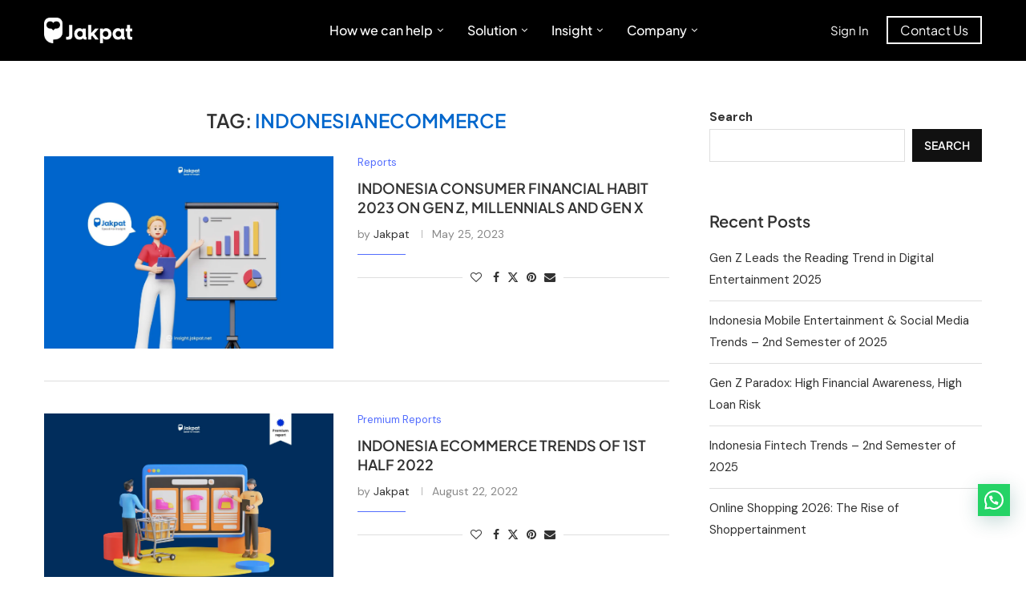

--- FILE ---
content_type: text/html
request_url: https://insight.jakpat.net/tag/indonesianecommerce/
body_size: 33202
content:
<!DOCTYPE html>
<html lang="en-US">
<head>
    <meta charset="UTF-8">
    <meta http-equiv="X-UA-Compatible" content="IE=edge">
    <meta name="viewport" content="width=device-width, initial-scale=1">
    <link rel="profile" href="https://gmpg.org/xfn/11" />
	        <link rel="shortcut icon" href="https://insight.jakpat.net/wp-content/uploads/2024/11/M12w5EVA6iIUdcqE9QiZHyw44R0.webp"
              type="image/x-icon"/>
        <link rel="apple-touch-icon" sizes="180x180" href="https://insight.jakpat.net/wp-content/uploads/2024/11/M12w5EVA6iIUdcqE9QiZHyw44R0.webp">
	    <link rel="alternate" type="application/rss+xml" title="Jakpat Insight RSS Feed"
          href="https://insight.jakpat.net/feed/"/>
    <link rel="alternate" type="application/atom+xml" title="Jakpat Insight Atom Feed"
          href="https://insight.jakpat.net/feed/atom/"/>
    <link rel="pingback" href="https://insight.jakpat.net/xmlrpc.php"/>
    <!--[if lt IE 9]>
	<script src="https://insight.jakpat.net/wp-content/themes/soledad/js/html5.js"></script>
	<![endif]-->
	<meta name='robots' content='index, follow, max-image-preview:large, max-snippet:-1, max-video-preview:-1' />
	<style>img:is([sizes="auto" i], [sizes^="auto," i]) { contain-intrinsic-size: 3000px 1500px }</style>
	
	<!-- This site is optimized with the Yoast SEO plugin v26.4 - https://yoast.com/wordpress/plugins/seo/ -->
	<title>indonesianecommerce Archives - Jakpat Insight</title>
	<link rel="canonical" href="https://insight.jakpat.net/tag/indonesianecommerce/" />
	<link rel="next" href="https://insight.jakpat.net/tag/indonesianecommerce/page/2/" />
	<meta property="og:locale" content="en_US" />
	<meta property="og:type" content="article" />
	<meta property="og:title" content="indonesianecommerce Archives - Jakpat Insight" />
	<meta property="og:url" content="https://insight.jakpat.net/tag/indonesianecommerce/" />
	<meta property="og:site_name" content="Jakpat Insight" />
	<meta name="twitter:card" content="summary_large_image" />
	<script type="application/ld+json" class="yoast-schema-graph">{"@context":"https://schema.org","@graph":[{"@type":"CollectionPage","@id":"https://insight.jakpat.net/tag/indonesianecommerce/","url":"https://insight.jakpat.net/tag/indonesianecommerce/","name":"indonesianecommerce Archives - Jakpat Insight","isPartOf":{"@id":"https://insight.jakpat.net/#website"},"primaryImageOfPage":{"@id":"https://insight.jakpat.net/tag/indonesianecommerce/#primaryimage"},"image":{"@id":"https://insight.jakpat.net/tag/indonesianecommerce/#primaryimage"},"thumbnailUrl":"https://insight.jakpat.net/wp-content/uploads/2023/12/Template-Banner-insight.jakpat.net_-scaled.jpg","breadcrumb":{"@id":"https://insight.jakpat.net/tag/indonesianecommerce/#breadcrumb"},"inLanguage":"en-US"},{"@type":"ImageObject","inLanguage":"en-US","@id":"https://insight.jakpat.net/tag/indonesianecommerce/#primaryimage","url":"https://insight.jakpat.net/wp-content/uploads/2023/12/Template-Banner-insight.jakpat.net_-scaled.jpg","contentUrl":"https://insight.jakpat.net/wp-content/uploads/2023/12/Template-Banner-insight.jakpat.net_-scaled.jpg","width":1920,"height":1080,"caption":"Jakpat survey insight report_Premium report sales"},{"@type":"BreadcrumbList","@id":"https://insight.jakpat.net/tag/indonesianecommerce/#breadcrumb","itemListElement":[{"@type":"ListItem","position":1,"name":"Home","item":"https://insight.jakpat.net/"},{"@type":"ListItem","position":2,"name":"indonesianecommerce"}]},{"@type":"WebSite","@id":"https://insight.jakpat.net/#website","url":"https://insight.jakpat.net/","name":"Jakpat Insight","description":"","potentialAction":[{"@type":"SearchAction","target":{"@type":"EntryPoint","urlTemplate":"https://insight.jakpat.net/?s={search_term_string}"},"query-input":{"@type":"PropertyValueSpecification","valueRequired":true,"valueName":"search_term_string"}}],"inLanguage":"en-US"}]}</script>
	<!-- / Yoast SEO plugin. -->


<link rel='dns-prefetch' href='//fonts.googleapis.com' />
<link rel="alternate" type="application/rss+xml" title="Jakpat Insight &raquo; Feed" href="https://insight.jakpat.net/feed/" />
<link rel="alternate" type="application/rss+xml" title="Jakpat Insight &raquo; Comments Feed" href="https://insight.jakpat.net/comments/feed/" />
<link rel="alternate" type="application/rss+xml" title="Jakpat Insight &raquo; indonesianecommerce Tag Feed" href="https://insight.jakpat.net/tag/indonesianecommerce/feed/" />
		<!-- This site uses the Google Analytics by MonsterInsights plugin v9.11.1 - Using Analytics tracking - https://www.monsterinsights.com/ -->
		<!-- Note: MonsterInsights is not currently configured on this site. The site owner needs to authenticate with Google Analytics in the MonsterInsights settings panel. -->
					<!-- No tracking code set -->
				<!-- / Google Analytics by MonsterInsights -->
		<link rel='stylesheet' id='penci-folding-css' href='https://insight.jakpat.net/wp-content/themes/soledad/inc/elementor/assets/css/fold.css?ver=8.7.0' type='text/css' media='all' />
<link rel='stylesheet' id='wp-block-library-css' href='https://insight.jakpat.net/wp-includes/css/dist/block-library/style.min.css?ver=6.8.3' type='text/css' media='all' />
<style id='wp-block-library-theme-inline-css' type='text/css'>
.wp-block-audio :where(figcaption){color:#555;font-size:13px;text-align:center}.is-dark-theme .wp-block-audio :where(figcaption){color:#ffffffa6}.wp-block-audio{margin:0 0 1em}.wp-block-code{border:1px solid #ccc;border-radius:4px;font-family:Menlo,Consolas,monaco,monospace;padding:.8em 1em}.wp-block-embed :where(figcaption){color:#555;font-size:13px;text-align:center}.is-dark-theme .wp-block-embed :where(figcaption){color:#ffffffa6}.wp-block-embed{margin:0 0 1em}.blocks-gallery-caption{color:#555;font-size:13px;text-align:center}.is-dark-theme .blocks-gallery-caption{color:#ffffffa6}:root :where(.wp-block-image figcaption){color:#555;font-size:13px;text-align:center}.is-dark-theme :root :where(.wp-block-image figcaption){color:#ffffffa6}.wp-block-image{margin:0 0 1em}.wp-block-pullquote{border-bottom:4px solid;border-top:4px solid;color:currentColor;margin-bottom:1.75em}.wp-block-pullquote cite,.wp-block-pullquote footer,.wp-block-pullquote__citation{color:currentColor;font-size:.8125em;font-style:normal;text-transform:uppercase}.wp-block-quote{border-left:.25em solid;margin:0 0 1.75em;padding-left:1em}.wp-block-quote cite,.wp-block-quote footer{color:currentColor;font-size:.8125em;font-style:normal;position:relative}.wp-block-quote:where(.has-text-align-right){border-left:none;border-right:.25em solid;padding-left:0;padding-right:1em}.wp-block-quote:where(.has-text-align-center){border:none;padding-left:0}.wp-block-quote.is-large,.wp-block-quote.is-style-large,.wp-block-quote:where(.is-style-plain){border:none}.wp-block-search .wp-block-search__label{font-weight:700}.wp-block-search__button{border:1px solid #ccc;padding:.375em .625em}:where(.wp-block-group.has-background){padding:1.25em 2.375em}.wp-block-separator.has-css-opacity{opacity:.4}.wp-block-separator{border:none;border-bottom:2px solid;margin-left:auto;margin-right:auto}.wp-block-separator.has-alpha-channel-opacity{opacity:1}.wp-block-separator:not(.is-style-wide):not(.is-style-dots){width:100px}.wp-block-separator.has-background:not(.is-style-dots){border-bottom:none;height:1px}.wp-block-separator.has-background:not(.is-style-wide):not(.is-style-dots){height:2px}.wp-block-table{margin:0 0 1em}.wp-block-table td,.wp-block-table th{word-break:normal}.wp-block-table :where(figcaption){color:#555;font-size:13px;text-align:center}.is-dark-theme .wp-block-table :where(figcaption){color:#ffffffa6}.wp-block-video :where(figcaption){color:#555;font-size:13px;text-align:center}.is-dark-theme .wp-block-video :where(figcaption){color:#ffffffa6}.wp-block-video{margin:0 0 1em}:root :where(.wp-block-template-part.has-background){margin-bottom:0;margin-top:0;padding:1.25em 2.375em}
</style>
<style id='classic-theme-styles-inline-css' type='text/css'>
/*! This file is auto-generated */
.wp-block-button__link{color:#fff;background-color:#32373c;border-radius:9999px;box-shadow:none;text-decoration:none;padding:calc(.667em + 2px) calc(1.333em + 2px);font-size:1.125em}.wp-block-file__button{background:#32373c;color:#fff;text-decoration:none}
</style>
<style id='block-soledad-style-inline-css' type='text/css'>
.pchead-e-block{--pcborder-cl:#dedede;--pcaccent-cl:#6eb48c}.heading1-style-1>h1,.heading1-style-2>h1,.heading2-style-1>h2,.heading2-style-2>h2,.heading3-style-1>h3,.heading3-style-2>h3,.heading4-style-1>h4,.heading4-style-2>h4,.heading5-style-1>h5,.heading5-style-2>h5{padding-bottom:8px;border-bottom:1px solid var(--pcborder-cl);overflow:hidden}.heading1-style-2>h1,.heading2-style-2>h2,.heading3-style-2>h3,.heading4-style-2>h4,.heading5-style-2>h5{border-bottom-width:0;position:relative}.heading1-style-2>h1:before,.heading2-style-2>h2:before,.heading3-style-2>h3:before,.heading4-style-2>h4:before,.heading5-style-2>h5:before{content:'';width:50px;height:2px;bottom:0;left:0;z-index:2;background:var(--pcaccent-cl);position:absolute}.heading1-style-2>h1:after,.heading2-style-2>h2:after,.heading3-style-2>h3:after,.heading4-style-2>h4:after,.heading5-style-2>h5:after{content:'';width:100%;height:2px;bottom:0;left:20px;z-index:1;background:var(--pcborder-cl);position:absolute}.heading1-style-3>h1,.heading1-style-4>h1,.heading2-style-3>h2,.heading2-style-4>h2,.heading3-style-3>h3,.heading3-style-4>h3,.heading4-style-3>h4,.heading4-style-4>h4,.heading5-style-3>h5,.heading5-style-4>h5{position:relative;padding-left:20px}.heading1-style-3>h1:before,.heading1-style-4>h1:before,.heading2-style-3>h2:before,.heading2-style-4>h2:before,.heading3-style-3>h3:before,.heading3-style-4>h3:before,.heading4-style-3>h4:before,.heading4-style-4>h4:before,.heading5-style-3>h5:before,.heading5-style-4>h5:before{width:10px;height:100%;content:'';position:absolute;top:0;left:0;bottom:0;background:var(--pcaccent-cl)}.heading1-style-4>h1,.heading2-style-4>h2,.heading3-style-4>h3,.heading4-style-4>h4,.heading5-style-4>h5{padding:10px 20px;background:#f1f1f1}.heading1-style-5>h1,.heading2-style-5>h2,.heading3-style-5>h3,.heading4-style-5>h4,.heading5-style-5>h5{position:relative;z-index:1}.heading1-style-5>h1:before,.heading2-style-5>h2:before,.heading3-style-5>h3:before,.heading4-style-5>h4:before,.heading5-style-5>h5:before{content:"";position:absolute;left:0;bottom:0;width:200px;height:50%;transform:skew(-25deg) translateX(0);background:var(--pcaccent-cl);z-index:-1;opacity:.4}.heading1-style-6>h1,.heading2-style-6>h2,.heading3-style-6>h3,.heading4-style-6>h4,.heading5-style-6>h5{text-decoration:underline;text-underline-offset:2px;text-decoration-thickness:4px;text-decoration-color:var(--pcaccent-cl)}
</style>
<style id='joinchat-button-style-inline-css' type='text/css'>
.wp-block-joinchat-button{border:none!important;text-align:center}.wp-block-joinchat-button figure{display:table;margin:0 auto;padding:0}.wp-block-joinchat-button figcaption{font:normal normal 400 .6em/2em var(--wp--preset--font-family--system-font,sans-serif);margin:0;padding:0}.wp-block-joinchat-button .joinchat-button__qr{background-color:#fff;border:6px solid #25d366;border-radius:30px;box-sizing:content-box;display:block;height:200px;margin:auto;overflow:hidden;padding:10px;width:200px}.wp-block-joinchat-button .joinchat-button__qr canvas,.wp-block-joinchat-button .joinchat-button__qr img{display:block;margin:auto}.wp-block-joinchat-button .joinchat-button__link{align-items:center;background-color:#25d366;border:6px solid #25d366;border-radius:30px;display:inline-flex;flex-flow:row nowrap;justify-content:center;line-height:1.25em;margin:0 auto;text-decoration:none}.wp-block-joinchat-button .joinchat-button__link:before{background:transparent var(--joinchat-ico) no-repeat center;background-size:100%;content:"";display:block;height:1.5em;margin:-.75em .75em -.75em 0;width:1.5em}.wp-block-joinchat-button figure+.joinchat-button__link{margin-top:10px}@media (orientation:landscape)and (min-height:481px),(orientation:portrait)and (min-width:481px){.wp-block-joinchat-button.joinchat-button--qr-only figure+.joinchat-button__link{display:none}}@media (max-width:480px),(orientation:landscape)and (max-height:480px){.wp-block-joinchat-button figure{display:none}}

</style>
<style id='global-styles-inline-css' type='text/css'>
:root{--wp--preset--aspect-ratio--square: 1;--wp--preset--aspect-ratio--4-3: 4/3;--wp--preset--aspect-ratio--3-4: 3/4;--wp--preset--aspect-ratio--3-2: 3/2;--wp--preset--aspect-ratio--2-3: 2/3;--wp--preset--aspect-ratio--16-9: 16/9;--wp--preset--aspect-ratio--9-16: 9/16;--wp--preset--color--black: #000000;--wp--preset--color--cyan-bluish-gray: #abb8c3;--wp--preset--color--white: #ffffff;--wp--preset--color--pale-pink: #f78da7;--wp--preset--color--vivid-red: #cf2e2e;--wp--preset--color--luminous-vivid-orange: #ff6900;--wp--preset--color--luminous-vivid-amber: #fcb900;--wp--preset--color--light-green-cyan: #7bdcb5;--wp--preset--color--vivid-green-cyan: #00d084;--wp--preset--color--pale-cyan-blue: #8ed1fc;--wp--preset--color--vivid-cyan-blue: #0693e3;--wp--preset--color--vivid-purple: #9b51e0;--wp--preset--gradient--vivid-cyan-blue-to-vivid-purple: linear-gradient(135deg,rgba(6,147,227,1) 0%,rgb(155,81,224) 100%);--wp--preset--gradient--light-green-cyan-to-vivid-green-cyan: linear-gradient(135deg,rgb(122,220,180) 0%,rgb(0,208,130) 100%);--wp--preset--gradient--luminous-vivid-amber-to-luminous-vivid-orange: linear-gradient(135deg,rgba(252,185,0,1) 0%,rgba(255,105,0,1) 100%);--wp--preset--gradient--luminous-vivid-orange-to-vivid-red: linear-gradient(135deg,rgba(255,105,0,1) 0%,rgb(207,46,46) 100%);--wp--preset--gradient--very-light-gray-to-cyan-bluish-gray: linear-gradient(135deg,rgb(238,238,238) 0%,rgb(169,184,195) 100%);--wp--preset--gradient--cool-to-warm-spectrum: linear-gradient(135deg,rgb(74,234,220) 0%,rgb(151,120,209) 20%,rgb(207,42,186) 40%,rgb(238,44,130) 60%,rgb(251,105,98) 80%,rgb(254,248,76) 100%);--wp--preset--gradient--blush-light-purple: linear-gradient(135deg,rgb(255,206,236) 0%,rgb(152,150,240) 100%);--wp--preset--gradient--blush-bordeaux: linear-gradient(135deg,rgb(254,205,165) 0%,rgb(254,45,45) 50%,rgb(107,0,62) 100%);--wp--preset--gradient--luminous-dusk: linear-gradient(135deg,rgb(255,203,112) 0%,rgb(199,81,192) 50%,rgb(65,88,208) 100%);--wp--preset--gradient--pale-ocean: linear-gradient(135deg,rgb(255,245,203) 0%,rgb(182,227,212) 50%,rgb(51,167,181) 100%);--wp--preset--gradient--electric-grass: linear-gradient(135deg,rgb(202,248,128) 0%,rgb(113,206,126) 100%);--wp--preset--gradient--midnight: linear-gradient(135deg,rgb(2,3,129) 0%,rgb(40,116,252) 100%);--wp--preset--font-size--small: 12px;--wp--preset--font-size--medium: 20px;--wp--preset--font-size--large: 32px;--wp--preset--font-size--x-large: 42px;--wp--preset--font-size--normal: 14px;--wp--preset--font-size--huge: 42px;--wp--preset--spacing--20: 0.44rem;--wp--preset--spacing--30: 0.67rem;--wp--preset--spacing--40: 1rem;--wp--preset--spacing--50: 1.5rem;--wp--preset--spacing--60: 2.25rem;--wp--preset--spacing--70: 3.38rem;--wp--preset--spacing--80: 5.06rem;--wp--preset--shadow--natural: 6px 6px 9px rgba(0, 0, 0, 0.2);--wp--preset--shadow--deep: 12px 12px 50px rgba(0, 0, 0, 0.4);--wp--preset--shadow--sharp: 6px 6px 0px rgba(0, 0, 0, 0.2);--wp--preset--shadow--outlined: 6px 6px 0px -3px rgba(255, 255, 255, 1), 6px 6px rgba(0, 0, 0, 1);--wp--preset--shadow--crisp: 6px 6px 0px rgba(0, 0, 0, 1);}:where(.is-layout-flex){gap: 0.5em;}:where(.is-layout-grid){gap: 0.5em;}body .is-layout-flex{display: flex;}.is-layout-flex{flex-wrap: wrap;align-items: center;}.is-layout-flex > :is(*, div){margin: 0;}body .is-layout-grid{display: grid;}.is-layout-grid > :is(*, div){margin: 0;}:where(.wp-block-columns.is-layout-flex){gap: 2em;}:where(.wp-block-columns.is-layout-grid){gap: 2em;}:where(.wp-block-post-template.is-layout-flex){gap: 1.25em;}:where(.wp-block-post-template.is-layout-grid){gap: 1.25em;}.has-black-color{color: var(--wp--preset--color--black) !important;}.has-cyan-bluish-gray-color{color: var(--wp--preset--color--cyan-bluish-gray) !important;}.has-white-color{color: var(--wp--preset--color--white) !important;}.has-pale-pink-color{color: var(--wp--preset--color--pale-pink) !important;}.has-vivid-red-color{color: var(--wp--preset--color--vivid-red) !important;}.has-luminous-vivid-orange-color{color: var(--wp--preset--color--luminous-vivid-orange) !important;}.has-luminous-vivid-amber-color{color: var(--wp--preset--color--luminous-vivid-amber) !important;}.has-light-green-cyan-color{color: var(--wp--preset--color--light-green-cyan) !important;}.has-vivid-green-cyan-color{color: var(--wp--preset--color--vivid-green-cyan) !important;}.has-pale-cyan-blue-color{color: var(--wp--preset--color--pale-cyan-blue) !important;}.has-vivid-cyan-blue-color{color: var(--wp--preset--color--vivid-cyan-blue) !important;}.has-vivid-purple-color{color: var(--wp--preset--color--vivid-purple) !important;}.has-black-background-color{background-color: var(--wp--preset--color--black) !important;}.has-cyan-bluish-gray-background-color{background-color: var(--wp--preset--color--cyan-bluish-gray) !important;}.has-white-background-color{background-color: var(--wp--preset--color--white) !important;}.has-pale-pink-background-color{background-color: var(--wp--preset--color--pale-pink) !important;}.has-vivid-red-background-color{background-color: var(--wp--preset--color--vivid-red) !important;}.has-luminous-vivid-orange-background-color{background-color: var(--wp--preset--color--luminous-vivid-orange) !important;}.has-luminous-vivid-amber-background-color{background-color: var(--wp--preset--color--luminous-vivid-amber) !important;}.has-light-green-cyan-background-color{background-color: var(--wp--preset--color--light-green-cyan) !important;}.has-vivid-green-cyan-background-color{background-color: var(--wp--preset--color--vivid-green-cyan) !important;}.has-pale-cyan-blue-background-color{background-color: var(--wp--preset--color--pale-cyan-blue) !important;}.has-vivid-cyan-blue-background-color{background-color: var(--wp--preset--color--vivid-cyan-blue) !important;}.has-vivid-purple-background-color{background-color: var(--wp--preset--color--vivid-purple) !important;}.has-black-border-color{border-color: var(--wp--preset--color--black) !important;}.has-cyan-bluish-gray-border-color{border-color: var(--wp--preset--color--cyan-bluish-gray) !important;}.has-white-border-color{border-color: var(--wp--preset--color--white) !important;}.has-pale-pink-border-color{border-color: var(--wp--preset--color--pale-pink) !important;}.has-vivid-red-border-color{border-color: var(--wp--preset--color--vivid-red) !important;}.has-luminous-vivid-orange-border-color{border-color: var(--wp--preset--color--luminous-vivid-orange) !important;}.has-luminous-vivid-amber-border-color{border-color: var(--wp--preset--color--luminous-vivid-amber) !important;}.has-light-green-cyan-border-color{border-color: var(--wp--preset--color--light-green-cyan) !important;}.has-vivid-green-cyan-border-color{border-color: var(--wp--preset--color--vivid-green-cyan) !important;}.has-pale-cyan-blue-border-color{border-color: var(--wp--preset--color--pale-cyan-blue) !important;}.has-vivid-cyan-blue-border-color{border-color: var(--wp--preset--color--vivid-cyan-blue) !important;}.has-vivid-purple-border-color{border-color: var(--wp--preset--color--vivid-purple) !important;}.has-vivid-cyan-blue-to-vivid-purple-gradient-background{background: var(--wp--preset--gradient--vivid-cyan-blue-to-vivid-purple) !important;}.has-light-green-cyan-to-vivid-green-cyan-gradient-background{background: var(--wp--preset--gradient--light-green-cyan-to-vivid-green-cyan) !important;}.has-luminous-vivid-amber-to-luminous-vivid-orange-gradient-background{background: var(--wp--preset--gradient--luminous-vivid-amber-to-luminous-vivid-orange) !important;}.has-luminous-vivid-orange-to-vivid-red-gradient-background{background: var(--wp--preset--gradient--luminous-vivid-orange-to-vivid-red) !important;}.has-very-light-gray-to-cyan-bluish-gray-gradient-background{background: var(--wp--preset--gradient--very-light-gray-to-cyan-bluish-gray) !important;}.has-cool-to-warm-spectrum-gradient-background{background: var(--wp--preset--gradient--cool-to-warm-spectrum) !important;}.has-blush-light-purple-gradient-background{background: var(--wp--preset--gradient--blush-light-purple) !important;}.has-blush-bordeaux-gradient-background{background: var(--wp--preset--gradient--blush-bordeaux) !important;}.has-luminous-dusk-gradient-background{background: var(--wp--preset--gradient--luminous-dusk) !important;}.has-pale-ocean-gradient-background{background: var(--wp--preset--gradient--pale-ocean) !important;}.has-electric-grass-gradient-background{background: var(--wp--preset--gradient--electric-grass) !important;}.has-midnight-gradient-background{background: var(--wp--preset--gradient--midnight) !important;}.has-small-font-size{font-size: var(--wp--preset--font-size--small) !important;}.has-medium-font-size{font-size: var(--wp--preset--font-size--medium) !important;}.has-large-font-size{font-size: var(--wp--preset--font-size--large) !important;}.has-x-large-font-size{font-size: var(--wp--preset--font-size--x-large) !important;}
:where(.wp-block-post-template.is-layout-flex){gap: 1.25em;}:where(.wp-block-post-template.is-layout-grid){gap: 1.25em;}
:where(.wp-block-columns.is-layout-flex){gap: 2em;}:where(.wp-block-columns.is-layout-grid){gap: 2em;}
:root :where(.wp-block-pullquote){font-size: 1.5em;line-height: 1.6;}
</style>
<link rel='stylesheet' id='ivory-search-styles-css' href='https://insight.jakpat.net/wp-content/plugins/add-search-to-menu/public/css/ivory-search.min.css?ver=5.5.12' type='text/css' media='all' />
<link rel='stylesheet' id='jakpat-soledad-parent-style-css' href='https://insight.jakpat.net/wp-content/themes/soledad/style.css?ver=6.8.3' type='text/css' media='all' />
<link rel='stylesheet' id='jakpat-soledad-child-style-css' href='https://insight.jakpat.net/wp-content/themes/jakpat-soledad/style.css?ver=1.0' type='text/css' media='all' />
<link rel='stylesheet' id='penci-fonts-css' href='https://fonts.googleapis.com/css?family=Plus+Jakarta+Sans%3A300%2C300italic%2C400%2C400italic%2C500%2C500italic%2C700%2C700italic%2C800%2C800italic%7CDM+Sans%3A300%2C300italic%2C400%2C400italic%2C500%2C500italic%2C700%2C700italic%2C800%2C800italic%7CExo+2%3A300%2C300italic%2C400%2C400italic%2C500%2C500italic%2C600%2C600italic%2C700%2C700italic%2C800%2C800italic%26subset%3Dlatin%2Ccyrillic%2Ccyrillic-ext%2Cgreek%2Cgreek-ext%2Clatin-ext&#038;display=swap&#038;ver=8.7.0' type='text/css' media='' />
<link rel='stylesheet' id='penci-main-style-css' href='https://insight.jakpat.net/wp-content/themes/soledad/main.css?ver=8.7.0' type='text/css' media='all' />
<link rel='stylesheet' id='penci-swiper-bundle-css' href='https://insight.jakpat.net/wp-content/themes/soledad/css/swiper-bundle.min.css?ver=8.7.0' type='text/css' media='all' />
<link rel='stylesheet' id='penci-font-awesomeold-css' href='https://insight.jakpat.net/wp-content/themes/soledad/css/font-awesome.4.7.0.swap.min.css?ver=4.7.0' type='text/css' media='all' />
<link rel='stylesheet' id='penci_icon-css' href='https://insight.jakpat.net/wp-content/themes/soledad/css/penci-icon.css?ver=8.7.0' type='text/css' media='all' />
<link rel='stylesheet' id='penci_style-css' href='https://insight.jakpat.net/wp-content/themes/jakpat-soledad/style.css?ver=8.7.0' type='text/css' media='all' />
<link rel='stylesheet' id='penci_social_counter-css' href='https://insight.jakpat.net/wp-content/themes/soledad/css/social-counter.css?ver=8.7.0' type='text/css' media='all' />
<link rel='stylesheet' id='penci-header-builder-fonts-css' href='https://fonts.googleapis.com/css?family=Plus+Jakarta+Sans%3A300%2C300italic%2C400%2C400italic%2C500%2C500italic%2C600%2C600italic%2C700%2C700italic%2C800%2C800italic%26subset%3Dlatin%2Ccyrillic%2Ccyrillic-ext%2Cgreek%2Cgreek-ext%2Clatin-ext&#038;display=swap&#038;ver=8.7.0' type='text/css' media='all' />
<link rel='stylesheet' id='elementor-icons-css' href='https://insight.jakpat.net/wp-content/plugins/elementor/assets/lib/eicons/css/elementor-icons.min.css?ver=5.44.0' type='text/css' media='all' />
<link rel='stylesheet' id='elementor-frontend-css' href='https://insight.jakpat.net/wp-content/plugins/elementor/assets/css/frontend.min.css?ver=3.33.2' type='text/css' media='all' />
<link rel='stylesheet' id='elementor-post-7-css' href='https://insight.jakpat.net/wp-content/uploads/elementor/css/post-7.css?ver=1767730937' type='text/css' media='all' />
<link rel='stylesheet' id='elementor-post-1346-css' href='https://insight.jakpat.net/wp-content/uploads/elementor/css/post-1346.css?ver=1767730937' type='text/css' media='all' />
<link rel='stylesheet' id='penci-soledad-customizer-css' href='//insight.jakpat.net/wp-content/uploads/pencidesign/customizer-style.min.css?version=1763112084' type='text/css' media='all' />
<link rel='stylesheet' id='sib-front-css-css' href='https://insight.jakpat.net/wp-content/plugins/mailin/css/mailin-front.css?ver=6.8.3' type='text/css' media='all' />
<link rel='stylesheet' id='elementor-gf-local-plusjakartasans-css' href='https://insight.jakpat.net/wp-content/uploads/elementor/google-fonts/css/plusjakartasans.css?ver=1746606316' type='text/css' media='all' />
<link rel='stylesheet' id='elementor-gf-local-robotoslab-css' href='https://insight.jakpat.net/wp-content/uploads/elementor/google-fonts/css/robotoslab.css?ver=1746606339' type='text/css' media='all' />
<link rel='stylesheet' id='elementor-gf-local-roboto-css' href='https://insight.jakpat.net/wp-content/uploads/elementor/google-fonts/css/roboto.css?ver=1746606388' type='text/css' media='all' />
<link rel='stylesheet' id='elementor-icons-shared-0-css' href='https://insight.jakpat.net/wp-content/plugins/elementor/assets/lib/font-awesome/css/fontawesome.min.css?ver=5.15.3' type='text/css' media='all' />
<link rel='stylesheet' id='elementor-icons-fa-solid-css' href='https://insight.jakpat.net/wp-content/plugins/elementor/assets/lib/font-awesome/css/solid.min.css?ver=5.15.3' type='text/css' media='all' />
<link rel='stylesheet' id='elementor-icons-fa-regular-css' href='https://insight.jakpat.net/wp-content/plugins/elementor/assets/lib/font-awesome/css/regular.min.css?ver=5.15.3' type='text/css' media='all' />
<link rel='stylesheet' id='elementor-icons-fa-brands-css' href='https://insight.jakpat.net/wp-content/plugins/elementor/assets/lib/font-awesome/css/brands.min.css?ver=5.15.3' type='text/css' media='all' />
<script type="text/javascript" src="https://insight.jakpat.net/wp-includes/js/jquery/jquery.min.js?ver=3.7.1" id="jquery-core-js"></script>
<script type="text/javascript" src="https://insight.jakpat.net/wp-includes/js/jquery/jquery-migrate.min.js?ver=3.4.1" id="jquery-migrate-js"></script>
<script type="text/javascript" id="sib-front-js-js-extra">
/* <![CDATA[ */
var sibErrMsg = {"invalidMail":"Please fill out valid email address","requiredField":"Please fill out required fields","invalidDateFormat":"Please fill out valid date format","invalidSMSFormat":"Please fill out valid phone number"};
var ajax_sib_front_object = {"ajax_url":"https:\/\/insight.jakpat.net\/wp-admin\/admin-ajax.php","ajax_nonce":"b3f63ce6c7","flag_url":"https:\/\/insight.jakpat.net\/wp-content\/plugins\/mailin\/img\/flags\/"};
/* ]]> */
</script>
<script type="text/javascript" src="https://insight.jakpat.net/wp-content/plugins/mailin/js/mailin-front.js?ver=1763109416" id="sib-front-js-js"></script>
<link rel="https://api.w.org/" href="https://insight.jakpat.net/wp-json/" /><link rel="alternate" title="JSON" type="application/json" href="https://insight.jakpat.net/wp-json/wp/v2/tags/277" /><link rel="EditURI" type="application/rsd+xml" title="RSD" href="https://insight.jakpat.net/xmlrpc.php?rsd" />
<meta name="generator" content="WordPress 6.8.3" />
<meta name="generator" content="Soledad 8.7.0" />
        <link rel="shortcut icon" href="https://insight.jakpat.net/wp-content/uploads/2024/11/M12w5EVA6iIUdcqE9QiZHyw44R0.webp"
              type="image/x-icon"/>
        <link rel="apple-touch-icon" sizes="180x180" href="https://insight.jakpat.net/wp-content/uploads/2024/11/M12w5EVA6iIUdcqE9QiZHyw44R0.webp">
	<script>
var penciBlocksArray=[];
var portfolioDataJs = portfolioDataJs || [];var PENCILOCALCACHE = {};
		(function () {
				"use strict";
		
				PENCILOCALCACHE = {
					data: {},
					remove: function ( ajaxFilterItem ) {
						delete PENCILOCALCACHE.data[ajaxFilterItem];
					},
					exist: function ( ajaxFilterItem ) {
						return PENCILOCALCACHE.data.hasOwnProperty( ajaxFilterItem ) && PENCILOCALCACHE.data[ajaxFilterItem] !== null;
					},
					get: function ( ajaxFilterItem ) {
						return PENCILOCALCACHE.data[ajaxFilterItem];
					},
					set: function ( ajaxFilterItem, cachedData ) {
						PENCILOCALCACHE.remove( ajaxFilterItem );
						PENCILOCALCACHE.data[ajaxFilterItem] = cachedData;
					}
				};
			}
		)();function penciBlock() {
		    this.atts_json = '';
		    this.content = '';
		}</script>
<script type="application/ld+json">{
    "@context": "https:\/\/schema.org\/",
    "@type": "organization",
    "@id": "#organization",
    "logo": {
        "@type": "ImageObject",
        "url": "https:\/\/insight.jakpat.net\/wp-content\/uploads\/2024\/03\/logo-2-2.png"
    },
    "url": "https:\/\/insight.jakpat.net\/",
    "name": "Jakpat Insight",
    "description": ""
}</script><script type="application/ld+json">{
    "@context": "https:\/\/schema.org\/",
    "@type": "WebSite",
    "name": "Jakpat Insight",
    "alternateName": "",
    "url": "https:\/\/insight.jakpat.net\/"
}</script><script type="application/ld+json">{
    "@context": "https:\/\/schema.org\/",
    "@type": "BreadcrumbList",
    "itemListElement": [
        {
            "@type": "ListItem",
            "position": 1,
            "item": {
                "@id": "https:\/\/insight.jakpat.net",
                "name": "Home"
            }
        },
        {
            "@type": "ListItem",
            "position": 2,
            "item": {
                "@id": "https:\/\/insight.jakpat.net\/tag\/indonesianecommerce\/",
                "name": "indonesianecommerce"
            }
        }
    ]
}</script><meta name="generator" content="Elementor 3.33.2; features: additional_custom_breakpoints; settings: css_print_method-external, google_font-enabled, font_display-swap">
			<style>
				.e-con.e-parent:nth-of-type(n+4):not(.e-lazyloaded):not(.e-no-lazyload),
				.e-con.e-parent:nth-of-type(n+4):not(.e-lazyloaded):not(.e-no-lazyload) * {
					background-image: none !important;
				}
				@media screen and (max-height: 1024px) {
					.e-con.e-parent:nth-of-type(n+3):not(.e-lazyloaded):not(.e-no-lazyload),
					.e-con.e-parent:nth-of-type(n+3):not(.e-lazyloaded):not(.e-no-lazyload) * {
						background-image: none !important;
					}
				}
				@media screen and (max-height: 640px) {
					.e-con.e-parent:nth-of-type(n+2):not(.e-lazyloaded):not(.e-no-lazyload),
					.e-con.e-parent:nth-of-type(n+2):not(.e-lazyloaded):not(.e-no-lazyload) * {
						background-image: none !important;
					}
				}
			</style>
			<noscript><style>.lazyload[data-src]{display:none !important;}</style></noscript><style>.lazyload{background-image:none !important;}.lazyload:before{background-image:none !important;}</style><meta name="generator" content="Powered by Slider Revolution 6.7.15 - responsive, Mobile-Friendly Slider Plugin for WordPress with comfortable drag and drop interface." />
<style id="penci-header-builder-auto-draft" type="text/css">.penci_header.penci-header-builder.main-builder-header{margin-top:0px;margin-right: 0px;margin-bottom: 0px;margin-left: 0px;}.penci-header-image-logo,.penci-header-text-logo{--pchb-logo-title-fw:bold;--pchb-logo-title-fs:normal;--pchb-logo-slogan-fw:bold;--pchb-logo-slogan-fs:normal;}.pc-logo-desktop.penci-header-image-logo img{max-height:32px;}@media only screen and (max-width: 767px){.penci_navbar_mobile .penci-header-image-logo img{}}.penci_builder_sticky_header_desktop .penci-header-image-logo img{}.penci_navbar_mobile .penci-header-text-logo{--pchb-m-logo-title-fw:bold;--pchb-m-logo-title-fs:normal;--pchb-m-logo-slogan-fw:bold;--pchb-m-logo-slogan-fs:normal;}.penci_navbar_mobile .penci-header-image-logo img{max-height:31px;}.penci_navbar_mobile .sticky-enable .penci-header-image-logo img{}.pb-logo-sidebar-mobile{--pchb-logo-sm-title-fw:bold;--pchb-logo-sm-title-fs:normal;--pchb-logo-sm-slogan-fw:bold;--pchb-logo-sm-slogan-fs:normal;}.pc-builder-element.pb-logo-sidebar-mobile img{max-width:220px;max-height:60px;}.pc-logo-sticky{--pchb-logo-s-title-fw:bold;--pchb-logo-s-title-fs:normal;--pchb-logo-s-slogan-fw:bold;--pchb-logo-s-slogan-fs:normal;}.pc-builder-element.pc-logo-sticky.pc-logo img{max-height:60px;}.pc-builder-element.pc-main-menu{--pchb-main-menu-font:'Plus Jakarta Sans', sans-serif;--pchb-main-menu-fw:500;--pchb-main-menu-fs:16px;--pchb-main-menu-fs_l2:14px;--pchb-main-menu-lh:40px;--pchb-main-menu-tt: none;}.pc-builder-element.pc-second-menu{--pchb-second-menu-fs:12px;--pchb-second-menu-lh:30px;--pchb-second-menu-fs_l2:12px;--pchb-second-menu-mg:15px;}.pc-builder-element.pc-third-menu{--pchb-third-menu-fs:12px;--pchb-third-menu-fs_l2:12px;}.penci-builder.penci-builder-button.button-1{border-color:#ffffff;color:#ffffff;}.penci-builder.penci-builder-button.button-1:hover{}.penci-builder.penci-builder-button.button-2{background-color:#000;color:#ffffff;}.penci-builder.penci-builder-button.button-2:hover{}.penci-builder.penci-builder-button.button-3{}.penci-builder.penci-builder-button.button-3:hover{}.penci-builder.penci-builder-button.button-mobile-1{}.penci-builder.penci-builder-button.button-mobile-1:hover{}.penci-builder.penci-builder-button.button-mobile-2{}.penci-builder.penci-builder-button.button-mobile-2:hover{}.penci-builder-mobile-sidebar-nav.penci-menu-hbg{border-width:0;background-color:#0a0a0a;border-style:solid;color:#ffffff;}.pc-builder-menu.pc-dropdown-menu{--pchb-dd-fn:'Plus Jakarta Sans', sans-serif;--pchb-dd-fw:400;--pchb-dd-lv1:13px;--pchb-dd-lv2:12px;}.penci-header-builder .pc-builder-element.pc-logo{padding-top: 12px;padding-bottom: 12px;}.penci-header-builder .pc-builder-element.pc-builder-menu{}.penci-header-builder .pc-builder-element.pc-second-menu{margin-left: 20px;}.penci-mobile-midbar{border-bottom-width: 1px;}.penci_builder_sticky_header_desktop,{}.pc-builder-element.penci-top-search .search-click{color:#ffffff}.penci-builder-element.penci-data-time-format{color:#ffffff}.pc-builder-element.pc-main-menu .navigation .menu > li > a,.pc-builder-element.pc-main-menu .navigation ul.menu ul.sub-menu a{color:#ffffff}.pc-builder-element.pc-main-menu .navigation .menu > li > a:hover,.pc-builder-element.pc-main-menu .navigation .menu > li:hover > a,.pc-builder-element.pc-main-menu .navigation ul.menu ul.sub-menu a:hover{color:#ffffff}.pc-builder-element.pc-builder-menu.pc-main-menu .penci-megamenu:not(.penci-block-mega) .penci-mega-thumbnail .mega-cat-name{color:#ffffff}.pc-builder-element.pc-main-menu .penci-dropdown-menu,.pc-builder-element.pc-main-menu .navigation .menu .sub-menu, .pc-builder-element.pc-main-menu .navigation ul.menu > li.megamenu > ul.sub-menu,.pc-builder-element.pc-main-menu .navigation ul.menu ul.sub-menu li > a, .pc-builder-element.pc-builder-menu.pc-main-menu .navigation.menu-style-1 .penci-megamenu:not(.penci-block-mega) .penci-mega-child-categories a.cat-active{border-color:#0a0101}.pc-builder-element.pc-main-menu .menu-style-2 .penci-megamenu:not(.penci-block-mega) .penci-content-megamenu .penci-mega-latest-posts .penci-mega-post:before,.pc-builder-element.pc-main-menu .navigation ul.menu > li.megamenu > ul.sub-menu > li:before, .pc-builder-element.pc-main-menu .navigation.menu-style-2 .penci-megamenu:not(.penci-block-mega) .penci-mega-child-categories a.all-style:before, .pc-builder-element.pc-main-menu .navigation.menu-style-2 .penci-megamenu .penci-mega-child-categories:after, .pc-builder-element.pc-main-menu .navigation .penci-megamenu .penci-mega-child-categories:after{background-color:#0a0101}.pc-builder-element.pc-main-menu .navigation.menu-style-2 .menu .sub-menu{border-top-color:#0a0101}.pc-builder-element.pc-main-menu .navigation.menu-style-3 .menu .sub-menu:before{border-bottom-color:#0a0101}.pc-builder-element.pc-main-menu .navigation.menu-style-3 .menu .sub-menu .sub-menu:before{border-right-color:#0a0101}.pc-builder-element.pc-second-menu .navigation .menu > li > a,.pc-builder-element.pc-second-menu .navigation ul.menu ul.sub-menu a{color:#ffffff}.penci-builder-element.pc-search-form.pc-search-form-sidebar form.pc-searchform input.search-input{background-color:#ffffff}.penci-builder-element.header-social.desktop-social a i{font-size:14px}body:not(.rtl) .penci-builder-element.desktop-social .inner-header-social a{margin-right:10px}body.rtl .penci-builder-element.desktop-social .inner-header-social a{margin-left:10px}.penci-builder-element.desktop-social .inner-header-social a,.penci-builder-element.desktop-social .inner-header-social a i{color:#ffffff}.penci-builder-element.desktop-social .inner-header-social a:hover,.penci-builder-element.desktop-social .inner-header-social a:hover i{color:#2196f3}.pc-search-form-sidebar.search-style-icon-button .searchsubmit:before,.pc-search-form-sidebar.search-style-text-button .searchsubmit {line-height:40px}.penci-builder-button.button-1{font-size:16px}.pc-header-element.penci-topbar-social .pclogin-item a i{font-size:15px}.pc-builder-menu.pc-dropdown-menu .menu li a{color:#ffffff}.penci-header-bookmark-element a{font-weight:bold}.penci-builder.penci-builder-button.button-1{font-family:'Plus Jakarta Sans', sans-serif}.penci-builder.penci-builder-button.button-1{font-weight:normal}.penci-builder.penci-builder-button.button-1{font-style:normal}.penci-builder.penci-builder-button.button-2{font-family:'Plus Jakarta Sans', sans-serif}.penci-builder.penci-builder-button.button-2{font-weight:normal}.penci-builder.penci-builder-button.button-2{font-style:normal}.penci-builder.penci-builder-button.button-3{font-weight:bold}.penci-builder.penci-builder-button.button-3{font-style:normal}.penci-builder.penci-builder-button.button-mobile-1{font-weight:bold}.penci-builder.penci-builder-button.button-mobile-1{font-style:normal}.penci-builder.penci-builder-button.button-mobile-2{font-weight:bold}.penci-builder.penci-builder-button.button-mobile-2{font-style:normal}.penci-builder-element.penci-data-time-format{font-size:12px}.penci-desktop-midbar .container.container-custom{width:1200px}.penci-desktop-midbar .container.container-custom{--pcctain:1200px}.penci_builder_sticky_header_desktop{border-style:solid}.penci-builder-element.penci-topbar-trending{max-width:420px}.penci_header.main-builder-header{border-style:solid}.navigation .button-menu-mobile{color:#ffffff}.navigation .button-menu-mobile svg{fill:#ffffff}.penci-builder-element.pc-search-form.pc-search-form-sidebar,.penci-builder-element.pc-search-form.search-style-icon-button.pc-search-form-sidebar .search-input,.penci-builder-element.pc-search-form.search-style-text-button.pc-search-form-sidebar .search-input{line-height:38px}.penci-builder-element.pc-search-form-sidebar.search-style-default .search-input{line-height:38px;padding-top:0;padding-bottom:0}.pc-builder-element.pc-logo.pb-logo-mobile{padding-top: 8px;padding-bottom: 8px;}.pc-header-element.penci-topbar-social .pclogin-item a{}.pc-header-element.penci-topbar-social-mobile .pclogin-item a{}body.penci-header-preview-layout .wrapper-boxed{min-height:1500px}.penci_header_overlap .penci-desktop-topblock,.penci-desktop-topblock{border-width:0;border-style:solid;}.penci_header_overlap .penci-desktop-topbar,.penci-desktop-topbar{border-width:0;background-color:#212121;border-style:solid;padding-top: 5px;padding-bottom: 5px;}.penci_header_overlap .penci-desktop-midbar,.penci-desktop-midbar{border-width:0;background-color:#000000;border-style:solid;color:#ffffff;}.penci_header_overlap .penci-desktop-bottombar,.penci-desktop-bottombar{border-width:0;border-style:solid;}.penci_header_overlap .penci-desktop-bottomblock,.penci-desktop-bottomblock{border-width:0;border-style:solid;}.penci_header_overlap .penci-sticky-top,.penci-sticky-top{border-width:0;border-style:solid;}.penci_header_overlap .penci-sticky-mid,.penci-sticky-mid{border-width:0;background-color:#0a0a0a;border-style:solid;}.penci_header_overlap .penci-sticky-bottom,.penci-sticky-bottom{border-width:0;border-style:solid;}.penci_header_overlap .penci-mobile-topbar,.penci-mobile-topbar{border-width:0;border-color:#0a0a0a;border-style:solid;}.penci_header_overlap .penci-mobile-midbar,.penci-mobile-midbar{border-width:0;background-color:#0a0a0a;border-color:#0a0a0a;border-style:solid;border-bottom-width: 1px;}.penci_header_overlap .penci-mobile-bottombar,.penci-mobile-bottombar{border-width:0;border-style:solid;}</style><script>function setREVStartSize(e){
			//window.requestAnimationFrame(function() {
				window.RSIW = window.RSIW===undefined ? window.innerWidth : window.RSIW;
				window.RSIH = window.RSIH===undefined ? window.innerHeight : window.RSIH;
				try {
					var pw = document.getElementById(e.c).parentNode.offsetWidth,
						newh;
					pw = pw===0 || isNaN(pw) || (e.l=="fullwidth" || e.layout=="fullwidth") ? window.RSIW : pw;
					e.tabw = e.tabw===undefined ? 0 : parseInt(e.tabw);
					e.thumbw = e.thumbw===undefined ? 0 : parseInt(e.thumbw);
					e.tabh = e.tabh===undefined ? 0 : parseInt(e.tabh);
					e.thumbh = e.thumbh===undefined ? 0 : parseInt(e.thumbh);
					e.tabhide = e.tabhide===undefined ? 0 : parseInt(e.tabhide);
					e.thumbhide = e.thumbhide===undefined ? 0 : parseInt(e.thumbhide);
					e.mh = e.mh===undefined || e.mh=="" || e.mh==="auto" ? 0 : parseInt(e.mh,0);
					if(e.layout==="fullscreen" || e.l==="fullscreen")
						newh = Math.max(e.mh,window.RSIH);
					else{
						e.gw = Array.isArray(e.gw) ? e.gw : [e.gw];
						for (var i in e.rl) if (e.gw[i]===undefined || e.gw[i]===0) e.gw[i] = e.gw[i-1];
						e.gh = e.el===undefined || e.el==="" || (Array.isArray(e.el) && e.el.length==0)? e.gh : e.el;
						e.gh = Array.isArray(e.gh) ? e.gh : [e.gh];
						for (var i in e.rl) if (e.gh[i]===undefined || e.gh[i]===0) e.gh[i] = e.gh[i-1];
											
						var nl = new Array(e.rl.length),
							ix = 0,
							sl;
						e.tabw = e.tabhide>=pw ? 0 : e.tabw;
						e.thumbw = e.thumbhide>=pw ? 0 : e.thumbw;
						e.tabh = e.tabhide>=pw ? 0 : e.tabh;
						e.thumbh = e.thumbhide>=pw ? 0 : e.thumbh;
						for (var i in e.rl) nl[i] = e.rl[i]<window.RSIW ? 0 : e.rl[i];
						sl = nl[0];
						for (var i in nl) if (sl>nl[i] && nl[i]>0) { sl = nl[i]; ix=i;}
						var m = pw>(e.gw[ix]+e.tabw+e.thumbw) ? 1 : (pw-(e.tabw+e.thumbw)) / (e.gw[ix]);
						newh =  (e.gh[ix] * m) + (e.tabh + e.thumbh);
					}
					var el = document.getElementById(e.c);
					if (el!==null && el) el.style.height = newh+"px";
					el = document.getElementById(e.c+"_wrapper");
					if (el!==null && el) {
						el.style.height = newh+"px";
						el.style.display = "block";
					}
				} catch(e){
					console.log("Failure at Presize of Slider:" + e)
				}
			//});
		  };</script>
			<style type="text/css">
					.is-form-id-18787 .is-search-submit:focus,
			.is-form-id-18787 .is-search-submit:hover,
			.is-form-id-18787 .is-search-submit,
            .is-form-id-18787 .is-search-icon {
			            background-color: #ffffff !important;            border-color: #000000 !important;			}
            			.is-form-style-1.is-form-id-18787 .is-search-input:focus,
			.is-form-style-1.is-form-id-18787 .is-search-input:hover,
			.is-form-style-1.is-form-id-18787 .is-search-input,
			.is-form-style-2.is-form-id-18787 .is-search-input:focus,
			.is-form-style-2.is-form-id-18787 .is-search-input:hover,
			.is-form-style-2.is-form-id-18787 .is-search-input,
			.is-form-style-3.is-form-id-18787 .is-search-input:focus,
			.is-form-style-3.is-form-id-18787 .is-search-input:hover,
			.is-form-style-3.is-form-id-18787 .is-search-input,
			.is-form-id-18787 .is-search-input:focus,
			.is-form-id-18787 .is-search-input:hover,
			.is-form-id-18787 .is-search-input {
                                                                border-color: #000000 !important;                                			}
                        			</style>
					<style type="text/css">
					.is-form-id-15848 .is-search-submit:focus,
			.is-form-id-15848 .is-search-submit:hover,
			.is-form-id-15848 .is-search-submit,
            .is-form-id-15848 .is-search-icon {
			            background-color: #ffffff !important;            border-color: #0a0a0a !important;			}
            			.is-form-style-1.is-form-id-15848 .is-search-input:focus,
			.is-form-style-1.is-form-id-15848 .is-search-input:hover,
			.is-form-style-1.is-form-id-15848 .is-search-input,
			.is-form-style-2.is-form-id-15848 .is-search-input:focus,
			.is-form-style-2.is-form-id-15848 .is-search-input:hover,
			.is-form-style-2.is-form-id-15848 .is-search-input,
			.is-form-style-3.is-form-id-15848 .is-search-input:focus,
			.is-form-style-3.is-form-id-15848 .is-search-input:hover,
			.is-form-style-3.is-form-id-15848 .is-search-input,
			.is-form-id-15848 .is-search-input:focus,
			.is-form-id-15848 .is-search-input:hover,
			.is-form-id-15848 .is-search-input {
                                                                border-color: #0a0a0a !important;                                			}
                        			</style>
					<style type="text/css">
					.is-form-id-15847 .is-search-submit:focus,
			.is-form-id-15847 .is-search-submit:hover,
			.is-form-id-15847 .is-search-submit,
            .is-form-id-15847 .is-search-icon {
			            background-color: #ffffff !important;            border-color: #0a0a0a !important;			}
            			.is-form-style-1.is-form-id-15847 .is-search-input:focus,
			.is-form-style-1.is-form-id-15847 .is-search-input:hover,
			.is-form-style-1.is-form-id-15847 .is-search-input,
			.is-form-style-2.is-form-id-15847 .is-search-input:focus,
			.is-form-style-2.is-form-id-15847 .is-search-input:hover,
			.is-form-style-2.is-form-id-15847 .is-search-input,
			.is-form-style-3.is-form-id-15847 .is-search-input:focus,
			.is-form-style-3.is-form-id-15847 .is-search-input:hover,
			.is-form-style-3.is-form-id-15847 .is-search-input,
			.is-form-id-15847 .is-search-input:focus,
			.is-form-id-15847 .is-search-input:hover,
			.is-form-id-15847 .is-search-input {
                                                                border-color: #0a0a0a !important;                                			}
                        			</style>
					<style type="text/css">
					.is-form-id-15846 .is-search-submit:focus,
			.is-form-id-15846 .is-search-submit:hover,
			.is-form-id-15846 .is-search-submit,
            .is-form-id-15846 .is-search-icon {
			            background-color: #ffffff !important;            border-color: #0a0a0a !important;			}
            			.is-form-style-1.is-form-id-15846 .is-search-input:focus,
			.is-form-style-1.is-form-id-15846 .is-search-input:hover,
			.is-form-style-1.is-form-id-15846 .is-search-input,
			.is-form-style-2.is-form-id-15846 .is-search-input:focus,
			.is-form-style-2.is-form-id-15846 .is-search-input:hover,
			.is-form-style-2.is-form-id-15846 .is-search-input,
			.is-form-style-3.is-form-id-15846 .is-search-input:focus,
			.is-form-style-3.is-form-id-15846 .is-search-input:hover,
			.is-form-style-3.is-form-id-15846 .is-search-input,
			.is-form-id-15846 .is-search-input:focus,
			.is-form-id-15846 .is-search-input:hover,
			.is-form-id-15846 .is-search-input {
                                                                border-color: #0a0a0a !important;                                			}
                        			</style>
					<style type="text/css">
					.is-form-id-15837 .is-search-submit:focus,
			.is-form-id-15837 .is-search-submit:hover,
			.is-form-id-15837 .is-search-submit,
            .is-form-id-15837 .is-search-icon {
			            background-color: #ffffff !important;            border-color: #0a0a0a !important;			}
            			.is-form-style-1.is-form-id-15837 .is-search-input:focus,
			.is-form-style-1.is-form-id-15837 .is-search-input:hover,
			.is-form-style-1.is-form-id-15837 .is-search-input,
			.is-form-style-2.is-form-id-15837 .is-search-input:focus,
			.is-form-style-2.is-form-id-15837 .is-search-input:hover,
			.is-form-style-2.is-form-id-15837 .is-search-input,
			.is-form-style-3.is-form-id-15837 .is-search-input:focus,
			.is-form-style-3.is-form-id-15837 .is-search-input:hover,
			.is-form-style-3.is-form-id-15837 .is-search-input,
			.is-form-id-15837 .is-search-input:focus,
			.is-form-id-15837 .is-search-input:hover,
			.is-form-id-15837 .is-search-input {
                                                                border-color: #0a0a0a !important;                                			}
                        			</style>
		</head>

<body class="archive tag tag-indonesianecommerce tag-277 wp-theme-soledad wp-child-theme-jakpat-soledad soledad soledad-ver-8-7-0 pclight-mode pcmn-drdw-style-slide_down pchds-showup elementor-default elementor-kit-7">
<div id="soledad_wrapper" class="wrapper-boxed header-style-header-6 header-search-style-showup">
	<div class="penci-header-wrap pc-wrapbuilder-header"><div data-builder-slug="auto-draft" id="pcbdhd_auto-draft"
     class="pc-wrapbuilder-header-inner penci-builder-id-auto-draft">
	    <div class="penci_header penci-header-builder penci_builder_sticky_header_desktop ">
        <div class="penci_container">
            <div class="penci_stickybar penci_navbar">
				<div class="penci-desktop-sticky-mid penci_container penci-sticky-mid pcmiddle-center pc-hasel">
    <div class="container container-normal">
        <div class="penci_nav_row">
			
                <div class="penci_nav_col penci_nav_left penci_nav_alignleft">

					    <div class="pc-builder-element pc-logo pc-logo-desktop penci-header-image-logo ">
        <a href="https://business.jakpat.net/">
            <img class="penci-mainlogo penci-limg pclogo-cls lazyload"                  src="[data-uri]"
                 alt="Jakpat Insight"
                 width="329"
                 height="96" data-src="https://insight.jakpat.net/wp-content/uploads/2024/03/dNDvsPzgeyHiBZkQuWO68QbdcHM.png" decoding="async" data-eio-rwidth="329" data-eio-rheight="96"><noscript><img class="penci-mainlogo penci-limg pclogo-cls"                  src="https://insight.jakpat.net/wp-content/uploads/2024/03/dNDvsPzgeyHiBZkQuWO68QbdcHM.png"
                 alt="Jakpat Insight"
                 width="329"
                 height="96" data-eio="l"></noscript>
			        </a>
    </div>

                </div>

				
                <div class="penci_nav_col penci_nav_center penci_nav_aligncenter">

					    <div class="pc-builder-element pc-builder-menu pc-main-menu">
        <nav class="navigation menu-style-2 no-box-shadow menu-item-normal " role="navigation"
		     itemscope
             itemtype="https://schema.org/SiteNavigationElement">
			<ul id="menu-menu" class="menu"><li id="menu-item-22" class="menu-item menu-item-type-custom menu-item-object-custom penci-megapos-flexible penci-mega-menu penci-block-mega penci-block-wrap-mega-22 menu-item-22"><a href="#">How we can help</a><div class="penci-dropdown-menu penci-dropdown penci-mega-custom-width"><div class="container">
<ul class="penci-megamenu-sub sub-sub-menu">
	<li id="menu-item-0" class="menu-item-0"><div class="penci-block-mega penc-menu-22"><style>#navigation .menu li.penci-mega-menu.penci-block-wrap-mega-22 .penci-dropdown-menu,
		.navigation .menu li.penci-mega-menu.penci-block-wrap-mega-22 .penci-dropdown-menu{background-color:#000000;}#navigation .menu li.penci-mega-menu.penci-block-wrap-mega-22 .penci-mega-custom-width,.navigation .menu li.penci-mega-menu.penci-block-wrap-mega-22 .penci-mega-custom-width{width:calc(var(--pcctain) * 1);}</style><div data-blockid="1105" class="penci-mega-content-container penci-mega-content-22"><style>.elementor-1105 .elementor-element.elementor-element-abfba94{--display:grid;--e-con-grid-template-columns:repeat(2, 1fr);--e-con-grid-template-rows:repeat(3, 1fr);--gap:16px 16px;--row-gap:16px;--column-gap:16px;--grid-auto-flow:row;border-style:none;--border-style:none;--padding-top:48px;--padding-bottom:48px;--padding-left:0px;--padding-right:0px;}.elementor-1105 .elementor-element.elementor-element-abfba94:not(.elementor-motion-effects-element-type-background), .elementor-1105 .elementor-element.elementor-element-abfba94 > .elementor-motion-effects-container > .elementor-motion-effects-layer{background-color:#000000;}.elementor-1105 .elementor-element.elementor-element-abfba94:hover{border-style:none;}.elementor-1105 .elementor-element.elementor-element-abfba94, .elementor-1105 .elementor-element.elementor-element-abfba94::before{--border-transition:0.3s;}.elementor-1105 .elementor-element.elementor-element-0508665{--display:flex;--overflow:hidden;--background-transition:0.6s;--padding-top:16px;--padding-bottom:16px;--padding-left:16px;--padding-right:16px;}.elementor-1105 .elementor-element.elementor-element-0508665:hover{background-color:#5053574F;}.elementor-1105 .elementor-element.elementor-element-81478a0 .penci-fancy-heading{margin-left:auto;margin-right:auto;}.elementor-1105 .elementor-element.elementor-element-81478a0  .penci-heading-subtitle{margin-top:4px;}.elementor-1105 .elementor-element.elementor-element-81478a0 .penci-heading-subtitle{color:#FFFFFF;font-family:"Plus Jakarta Sans", Sans-serif;font-size:14px;}.elementor-1105 .elementor-element.elementor-element-81478a0 .penci-heading-title, .elementor-1105 .elementor-element.elementor-element-81478a0 .penci-heading-title span, .elementor-1105 .elementor-element.elementor-element-81478a0 .penci-heading-title a{color:#FFFFFF;}.elementor-1105 .elementor-element.elementor-element-81478a0 .penci-heading-title{font-family:"Plus Jakarta Sans", Sans-serif;font-size:18px;}.elementor-1105 .elementor-element.elementor-element-9573545{--display:flex;--overflow:hidden;--background-transition:0.6s;--padding-top:16px;--padding-bottom:16px;--padding-left:16px;--padding-right:16px;}.elementor-1105 .elementor-element.elementor-element-9573545:hover{background-color:#5053574F;}.elementor-1105 .elementor-element.elementor-element-eed803e .penci-fancy-heading{margin-left:auto;margin-right:auto;}.elementor-1105 .elementor-element.elementor-element-eed803e  .penci-heading-subtitle{margin-top:4px;}.elementor-1105 .elementor-element.elementor-element-eed803e .penci-heading-subtitle{color:#FFFFFF;font-family:"Plus Jakarta Sans", Sans-serif;font-size:14px;}.elementor-1105 .elementor-element.elementor-element-eed803e .penci-heading-title, .elementor-1105 .elementor-element.elementor-element-eed803e .penci-heading-title span, .elementor-1105 .elementor-element.elementor-element-eed803e .penci-heading-title a{color:#FFFFFF;}.elementor-1105 .elementor-element.elementor-element-eed803e .penci-heading-title{font-family:"Plus Jakarta Sans", Sans-serif;font-size:18px;}.elementor-1105 .elementor-element.elementor-element-78b3ede{--display:flex;--overflow:hidden;--background-transition:0.6s;--padding-top:16px;--padding-bottom:16px;--padding-left:16px;--padding-right:16px;}.elementor-1105 .elementor-element.elementor-element-78b3ede:hover{background-color:#5053574F;}.elementor-1105 .elementor-element.elementor-element-3dff844 .penci-fancy-heading{margin-left:auto;margin-right:auto;}.elementor-1105 .elementor-element.elementor-element-3dff844  .penci-heading-subtitle{margin-top:4px;}.elementor-1105 .elementor-element.elementor-element-3dff844 .penci-heading-subtitle{color:#FFFFFF;font-family:"Plus Jakarta Sans", Sans-serif;font-size:14px;}.elementor-1105 .elementor-element.elementor-element-3dff844 .penci-heading-title, .elementor-1105 .elementor-element.elementor-element-3dff844 .penci-heading-title span, .elementor-1105 .elementor-element.elementor-element-3dff844 .penci-heading-title a{color:#FFFFFF;}.elementor-1105 .elementor-element.elementor-element-3dff844 .penci-heading-title{font-family:"Plus Jakarta Sans", Sans-serif;font-size:18px;}.elementor-1105 .elementor-element.elementor-element-a0a4356{--display:flex;--overflow:hidden;--background-transition:0.6s;--padding-top:16px;--padding-bottom:16px;--padding-left:16px;--padding-right:16px;}.elementor-1105 .elementor-element.elementor-element-a0a4356:hover{background-color:#5053574F;}.elementor-1105 .elementor-element.elementor-element-40e9139 .penci-fancy-heading{margin-left:auto;margin-right:auto;}.elementor-1105 .elementor-element.elementor-element-40e9139  .penci-heading-subtitle{margin-top:4px;}.elementor-1105 .elementor-element.elementor-element-40e9139 .penci-heading-subtitle{color:#FFFFFF;font-family:"Plus Jakarta Sans", Sans-serif;font-size:14px;}.elementor-1105 .elementor-element.elementor-element-40e9139 .penci-heading-title, .elementor-1105 .elementor-element.elementor-element-40e9139 .penci-heading-title span, .elementor-1105 .elementor-element.elementor-element-40e9139 .penci-heading-title a{color:#FFFFFF;}.elementor-1105 .elementor-element.elementor-element-40e9139 .penci-heading-title{font-family:"Plus Jakarta Sans", Sans-serif;font-size:18px;}.elementor-1105 .elementor-element.elementor-element-a8ca427{--display:flex;--overflow:hidden;--background-transition:0.6s;--padding-top:16px;--padding-bottom:16px;--padding-left:16px;--padding-right:16px;}.elementor-1105 .elementor-element.elementor-element-a8ca427:hover{background-color:#5053574F;}.elementor-1105 .elementor-element.elementor-element-0be9d2a .penci-fancy-heading{margin-left:auto;margin-right:auto;}.elementor-1105 .elementor-element.elementor-element-0be9d2a  .penci-heading-subtitle{margin-top:4px;}.elementor-1105 .elementor-element.elementor-element-0be9d2a .penci-heading-subtitle{color:#FFFFFF;font-family:"Plus Jakarta Sans", Sans-serif;font-size:14px;}.elementor-1105 .elementor-element.elementor-element-0be9d2a .penci-heading-title, .elementor-1105 .elementor-element.elementor-element-0be9d2a .penci-heading-title span, .elementor-1105 .elementor-element.elementor-element-0be9d2a .penci-heading-title a{color:#FFFFFF;}.elementor-1105 .elementor-element.elementor-element-0be9d2a .penci-heading-title{font-family:"Plus Jakarta Sans", Sans-serif;font-size:18px;}@media(max-width:1024px){.elementor-1105 .elementor-element.elementor-element-abfba94{--grid-auto-flow:row;}}@media(min-width:768px){.elementor-1105 .elementor-element.elementor-element-abfba94{--width:80%;}}@media(max-width:767px){.elementor-1105 .elementor-element.elementor-element-abfba94{--e-con-grid-template-columns:repeat(1, 1fr);--e-con-grid-template-rows:repeat(2, 1fr);--grid-auto-flow:row;}}</style>		<div data-elementor-type="wp-post" data-elementor-id="1105" class="elementor elementor-1105">
				<div class="elementor-element elementor-element-abfba94 e-grid e-con-full e-con e-parent" data-id="abfba94" data-element_type="container" data-settings="{&quot;background_background&quot;:&quot;classic&quot;}">
		<a class="elementor-element elementor-element-0508665 e-flex e-con-boxed e-con e-child" data-id="0508665" data-element_type="container" href="https://business.jakpat.net/brand-growth">
					<div class="e-con-inner">
				<div class="elementor-element elementor-element-81478a0 elementor-widget elementor-widget-penci-fancy_heading" data-id="81478a0" data-element_type="widget" data-widget_type="penci-fancy_heading.default">
				<div class="elementor-widget-container">
							<div class="penci-fancy-heading penci-heading-text-left">
			<div class="penci-fancy-heading-inner">
				<h2 class="penci-heading-title"><span class="inner-tit">Brand Monitoring</span></h2><div class="penci-heading-subtitle">Monitor brand health and performance</div>			</div>
		</div>
						</div>
				</div>
					</div>
				</a>
		<a class="elementor-element elementor-element-9573545 e-flex e-con-boxed e-con e-child" data-id="9573545" data-element_type="container" href="https://business.jakpat.net/market-discovery">
					<div class="e-con-inner">
				<div class="elementor-element elementor-element-eed803e elementor-widget elementor-widget-penci-fancy_heading" data-id="eed803e" data-element_type="widget" data-widget_type="penci-fancy_heading.default">
				<div class="elementor-widget-container">
							<div class="penci-fancy-heading penci-heading-text-left">
			<div class="penci-fancy-heading-inner">
				<h2 class="penci-heading-title"><span class="inner-tit">Market Discovery</span></h2><div class="penci-heading-subtitle">Identify, target and upsell your customers</div>			</div>
		</div>
						</div>
				</div>
					</div>
				</a>
		<a class="elementor-element elementor-element-78b3ede e-flex e-con-boxed e-con e-child" data-id="78b3ede" data-element_type="container" href="https://business.jakpat.net/ads-and-campaign-evaluation">
					<div class="e-con-inner">
				<div class="elementor-element elementor-element-3dff844 elementor-widget elementor-widget-penci-fancy_heading" data-id="3dff844" data-element_type="widget" data-widget_type="penci-fancy_heading.default">
				<div class="elementor-widget-container">
							<div class="penci-fancy-heading penci-heading-text-left">
			<div class="penci-fancy-heading-inner">
				<h2 class="penci-heading-title"><span class="inner-tit">Ads and Campaign Evaluation</span></h2><div class="penci-heading-subtitle">Build successful campaigns and messages that fit your target audience </div>			</div>
		</div>
						</div>
				</div>
					</div>
				</a>
		<a class="elementor-element elementor-element-a0a4356 e-flex e-con-boxed e-con e-child" data-id="a0a4356" data-element_type="container" href="https://business.jakpat.net/product-concepts-identification">
					<div class="e-con-inner">
				<div class="elementor-element elementor-element-40e9139 elementor-widget elementor-widget-penci-fancy_heading" data-id="40e9139" data-element_type="widget" data-widget_type="penci-fancy_heading.default">
				<div class="elementor-widget-container">
							<div class="penci-fancy-heading penci-heading-text-left">
			<div class="penci-fancy-heading-inner">
				<h2 class="penci-heading-title"><span class="inner-tit">Product Concepts Identification</span></h2><div class="penci-heading-subtitle">Innovative Product Concepts for Strategic Growth</div>			</div>
		</div>
						</div>
				</div>
					</div>
				</a>
		<a class="elementor-element elementor-element-a8ca427 e-flex e-con-boxed e-con e-child" data-id="a8ca427" data-element_type="container" href="https://business.jakpat.net/customer-behaviour-identification">
					<div class="e-con-inner">
				<div class="elementor-element elementor-element-0be9d2a elementor-widget elementor-widget-penci-fancy_heading" data-id="0be9d2a" data-element_type="widget" data-widget_type="penci-fancy_heading.default">
				<div class="elementor-widget-container">
							<div class="penci-fancy-heading penci-heading-text-left">
			<div class="penci-fancy-heading-inner">
				<h2 class="penci-heading-title"><span class="inner-tit">Customer Behavior Identification</span></h2><div class="penci-heading-subtitle">Make your solution truly customer-centric</div>			</div>
		</div>
						</div>
				</div>
					</div>
				</a>
				</div>
				</div>
		</div></div></li>
</ul>
</li>
<li id="menu-item-1229" class="menu-item menu-item-type-custom menu-item-object-custom penci-megapos-flexible penci-mega-menu penci-block-mega penci-block-wrap-mega-1229 menu-item-1229"><a href="#">Solution</a><div class="penci-dropdown-menu penci-dropdown penci-mega-custom-width"><div class="container">
<ul class="penci-megamenu-sub sub-sub-menu">
	<li class="menu-item-0"><div class="penci-block-mega penc-menu-1229"><style>#navigation .menu li.penci-mega-menu.penci-block-wrap-mega-1229 .penci-dropdown-menu,
		.navigation .menu li.penci-mega-menu.penci-block-wrap-mega-1229 .penci-dropdown-menu{background-color:#000000;}#navigation .menu li.penci-mega-menu.penci-block-wrap-mega-1229 .penci-mega-custom-width,.navigation .menu li.penci-mega-menu.penci-block-wrap-mega-1229 .penci-mega-custom-width{width:calc(var(--pcctain) * 1);}</style><div data-blockid="1233" class="penci-mega-content-container penci-mega-content-1229"><style>.elementor-1233 .elementor-element.elementor-element-2c482094:not(.elementor-motion-effects-element-type-background), .elementor-1233 .elementor-element.elementor-element-2c482094 > .elementor-motion-effects-container > .elementor-motion-effects-layer{background-color:#000000;}.elementor-1233 .elementor-element.elementor-element-2c482094{border-style:none;transition:background 0.3s, border 0.3s, border-radius 0.3s, box-shadow 0.3s;margin-top:0px;margin-bottom:0px;padding:30px 0px 0px 0px;}.elementor-1233 .elementor-element.elementor-element-2c482094:hover{border-style:none;}.elementor-1233 .elementor-element.elementor-element-2c482094 > .elementor-background-overlay{transition:background 0.3s, border-radius 0.3s, opacity 0.3s;}.elementor-1233 .elementor-element.elementor-element-58e7c896 > .elementor-widget-wrap > .elementor-widget:not(.elementor-widget__width-auto):not(.elementor-widget__width-initial):not(:last-child):not(.elementor-absolute){margin-bottom:20px;}.elementor-1233 .elementor-element.elementor-element-38b745a8 .elementor-repeater-item-428f1de .pcbg-bgoverlay.active-overlay, .elementor-1233 .elementor-element.elementor-element-38b745a8 .elementor-repeater-item-428f1de .pcbg-bgoverlaytext.active-overlay{background-color:#0000008C;}.elementor-1233 .elementor-element.elementor-element-38b745a8 .elementor-repeater-item-428f1de .pcbg-content-flex{text-align:left;}.elementor-1233 .elementor-element.elementor-element-38b745a8 .elementor-repeater-item-428f1de .pcbg-content-inner{padding:16px 16px 16px 16px;}.elementor-1233 .elementor-element.elementor-element-38b745a8 .elementor-repeater-item-9d1f4f2 .pcbg-bgoverlay.active-overlay, .elementor-1233 .elementor-element.elementor-element-38b745a8 .elementor-repeater-item-9d1f4f2 .pcbg-bgoverlaytext.active-overlay{background-color:#0000008C;}.elementor-1233 .elementor-element.elementor-element-38b745a8 .elementor-repeater-item-9d1f4f2 .pcbg-content-flex{text-align:left;}.elementor-1233 .elementor-element.elementor-element-38b745a8 .elementor-repeater-item-9d1f4f2 .pcbg-content-inner{padding:16px 16px 16px 16px;}.elementor-1233 .elementor-element.elementor-element-38b745a8 .pcbg-bgoverlay.active-overlay, .elementor-1233 .elementor-element.elementor-element-38b745a8 .pcbg-bgoverlaytext.active-overlay{background-color:transparent;background-image:linear-gradient(180deg, #02010100 0%, #000000 100%);}.elementor-1233 .elementor-element.elementor-element-38b745a8 > .elementor-widget-container{margin:0px 0px -24px 0px;}.elementor-1233 .elementor-element.elementor-element-38b745a8.elementor-element{--flex-grow:0;--flex-shrink:0;}.elementor-1233 .elementor-element.elementor-element-38b745a8 .penci-bgstyle-1 .penci-dflex{margin-left:calc(-20px/2);margin-right:calc(-20px/2);width:calc(100% + 20px);}.elementor-1233 .elementor-element.elementor-element-38b745a8 .penci-bgstyle-2 .item-masonry, .elementor-1233 .elementor-element.elementor-element-38b745a8 .penci-bgstyle-1 .penci-bgitem{padding-left:calc(20px/2);padding-right:calc(20px/2);margin-bottom:20px;}.elementor-1233 .elementor-element.elementor-element-38b745a8 .penci-bgstyle-2 .penci-biggrid-data{margin-left:calc(-20px/2);margin-right:calc(-20px/2);}.elementor-1233 .elementor-element.elementor-element-38b745a8 .penci-bgitem .penci-image-holder:before{padding-top:28%;}.elementor-1233 .elementor-element.elementor-element-38b745a8 .pcbg-thumb, .elementor-1233 .elementor-element.elementor-element-38b745a8 .pcbg-bgoverlay, .elementor-1233 .elementor-element.elementor-element-38b745a8 .penci-image-holder{border-radius:0px;-webkit-border-radius:0px;}.elementor-1233 .elementor-element.elementor-element-38b745a8 .pcbg-content-inner{margin-right:auto;padding:18px 18px 18px 18px;}.elementor-1233 .elementor-element.elementor-element-38b745a8 .pcbg-content-flex{align-items:flex-end;text-align:left;}.elementor-1233 .elementor-element.elementor-element-38b745a8 .pcbg-bgoverlay.active-overlay{opacity:calc( 70/100 );}.elementor-1233 .elementor-element.elementor-element-38b745a8 .pcbg-bgoverlaytext.active-overlay{opacity:calc( 70/100 );}.elementor-1233 .elementor-element.elementor-element-38b745a8 .penci-bgmain:hover .pcbg-bgoverlay.active-overlay{opacity:calc( 90/100 );}.elementor-1233 .elementor-element.elementor-element-38b745a8 .penci-bgmain:hover .pcbg-bgoverlaytext.active-overlay{opacity:calc( 90/100 );}.elementor-1233 .elementor-element.elementor-element-38b745a8 .penci-bgrid-based-custom .pcbg-content-inner .pcbg-above, .elementor-1233 .elementor-element.elementor-element-38b745a8 .pcbg-content-inner .pcbg-above span,.elementor-1233 .elementor-element.elementor-element-38b745a8 .pcbg-content-inner .pcbg-above span a, .elementor-1233 .elementor-element.elementor-element-38b745a8 .pcbg-content-inner .pcbg-sub-title{font-size:1px;font-weight:bold;text-transform:uppercase;}.elementor-1233 .elementor-element.elementor-element-38b745a8 .pcbg-content-inner .pcbg-title,.elementor-1233 .elementor-element.elementor-element-38b745a8 .pcbg-content-inner .pcbg-title a{font-family:"Plus Jakarta Sans", Sans-serif;font-size:19px;}.elementor-1233 .elementor-element.elementor-element-38b745a8 .pcbg-content-inner .pcbg-meta,.elementor-1233 .elementor-element.elementor-element-38b745a8 .pcbg-content-inner .pcbg-meta span, .elementor-1233 .elementor-element.elementor-element-38b745a8 .pcbg-content-inner .pcbg-meta a{font-family:"Plus Jakarta Sans", Sans-serif;font-size:15px;}.elementor-1233 .elementor-element.elementor-element-38b745a8 .pcbg-readmore-sec .pcbg-readmorebtn{color:#FFFFFF;border:1px solid #558B2F;background-color:#558B2F;font-size:12px;font-weight:500;text-transform:uppercase;}.elementor-1233 .elementor-element.elementor-element-38b745a8 .pcbg-readmore-sec .pcbg-readmorebtn:hover, .elementor-1233 .elementor-element.elementor-element-38b745a8 .pcbg-overlap-hover:hover .pcbg-readmore-sec .pcbg-readmorebtn{color:#558B2F;border-color:#FFFFFF;background-color:#FFFFFF;}.elementor-1233 .elementor-element.elementor-element-38b745a8 .penci-border-arrow .inner-arrow{font-family:"Roboto", Sans-serif;font-size:2px;}.elementor-1233 .elementor-element.elementor-element-43170dc{--display:flex;--margin-top:12px;--margin-bottom:12px;--margin-left:0px;--margin-right:0px;}.elementor-1233 .elementor-element.elementor-element-43170dc:not(.elementor-motion-effects-element-type-background), .elementor-1233 .elementor-element.elementor-element-43170dc > .elementor-motion-effects-container > .elementor-motion-effects-layer{background-color:#000000;}.elementor-widget-heading .elementor-heading-title{font-family:var( --e-global-typography-primary-font-family ), Sans-serif;font-weight:var( --e-global-typography-primary-font-weight );color:var( --e-global-color-primary );}.elementor-1233 .elementor-element.elementor-element-78b823d > .elementor-widget-container{padding:0px 16px 0px 10px;}.elementor-1233 .elementor-element.elementor-element-78b823d .elementor-heading-title{font-family:"Roboto", Sans-serif;font-size:20px;font-weight:600;letter-spacing:-0.2px;color:#FFFFFF;}.elementor-1233 .elementor-element.elementor-element-1b1aa7a{--display:grid;--e-con-grid-template-columns:repeat(2, 1fr);--e-con-grid-template-rows:repeat(1, 1fr);--grid-auto-flow:row;border-style:none;--border-style:none;}.elementor-1233 .elementor-element.elementor-element-1b1aa7a:not(.elementor-motion-effects-element-type-background), .elementor-1233 .elementor-element.elementor-element-1b1aa7a > .elementor-motion-effects-container > .elementor-motion-effects-layer{background-color:#000000;}.elementor-1233 .elementor-element.elementor-element-1b1aa7a:hover{border-style:none;}.elementor-1233 .elementor-element.elementor-element-1b1aa7a, .elementor-1233 .elementor-element.elementor-element-1b1aa7a::before{--border-transition:0.3s;}.elementor-1233 .elementor-element.elementor-element-9412651{--display:flex;--overflow:hidden;--background-transition:0.6s;--padding-top:16px;--padding-bottom:16px;--padding-left:16px;--padding-right:16px;}.elementor-1233 .elementor-element.elementor-element-9412651:hover{background-color:#5053574F;}.elementor-1233 .elementor-element.elementor-element-15f3399 > .elementor-widget-container{padding:0px 0px 0px 0px;}.elementor-1233 .elementor-element.elementor-element-15f3399 .penci-fancy-heading{margin-left:auto;margin-right:auto;}.elementor-1233 .elementor-element.elementor-element-15f3399  .penci-heading-subtitle{margin-top:4px;}.elementor-1233 .elementor-element.elementor-element-15f3399 .penci-heading-subtitle{color:#FFFFFF;}.elementor-1233 .elementor-element.elementor-element-15f3399 .penci-heading-title, .elementor-1233 .elementor-element.elementor-element-15f3399 .penci-heading-title span, .elementor-1233 .elementor-element.elementor-element-15f3399 .penci-heading-title a{color:#FFFFFF;}.elementor-1233 .elementor-element.elementor-element-15f3399 .penci-heading-title{font-family:"Plus Jakarta Sans", Sans-serif;font-size:20px;}.elementor-1233 .elementor-element.elementor-element-3c11b2c{--display:flex;--overflow:hidden;--background-transition:0.6s;--margin-top:0px;--margin-bottom:0px;--margin-left:0px;--margin-right:0px;--padding-top:0px;--padding-bottom:0px;--padding-left:0px;--padding-right:0px;}.elementor-1233 .elementor-element.elementor-element-3c11b2c:hover{background-color:#5053574F;}.elementor-1233 .elementor-element.elementor-element-8c51b4f > .elementor-widget-container{padding:16px 16px 16px 16px;}.elementor-1233 .elementor-element.elementor-element-8c51b4f .penci-fancy-heading{margin-left:auto;margin-right:auto;}.elementor-1233 .elementor-element.elementor-element-8c51b4f  .penci-heading-subtitle{margin-top:4px;}.elementor-1233 .elementor-element.elementor-element-8c51b4f .penci-heading-subtitle{color:#FFFFFF;font-family:"Plus Jakarta Sans", Sans-serif;}.elementor-1233 .elementor-element.elementor-element-8c51b4f .penci-heading-title, .elementor-1233 .elementor-element.elementor-element-8c51b4f .penci-heading-title span, .elementor-1233 .elementor-element.elementor-element-8c51b4f .penci-heading-title a{color:#FFFFFF;}.elementor-1233 .elementor-element.elementor-element-8c51b4f .penci-heading-title{font-family:"Plus Jakarta Sans", Sans-serif;font-size:20px;}@media(max-width:1024px){.elementor-1233 .elementor-element.elementor-element-2c482094{padding:30px 10px 30px 10px;}.elementor-1233 .elementor-element.elementor-element-1b1aa7a{--grid-auto-flow:row;}}@media(max-width:767px){.elementor-1233 .elementor-element.elementor-element-38b745a8 .penci-bgrid-based-custom .pcbg-content-inner .pcbg-above, .elementor-1233 .elementor-element.elementor-element-38b745a8 .pcbg-content-inner .pcbg-above span,.elementor-1233 .elementor-element.elementor-element-38b745a8 .pcbg-content-inner .pcbg-above span a, .elementor-1233 .elementor-element.elementor-element-38b745a8 .pcbg-content-inner .pcbg-sub-title{font-size:12px;}.elementor-1233 .elementor-element.elementor-element-38b745a8 .pcbg-content-inner .pcbg-title,.elementor-1233 .elementor-element.elementor-element-38b745a8 .pcbg-content-inner .pcbg-title a{font-size:21px;}.elementor-1233 .elementor-element.elementor-element-1b1aa7a{--e-con-grid-template-columns:repeat(1, 1fr);--e-con-grid-template-rows:repeat(2, 1fr);--grid-auto-flow:row;}}</style>		<div data-elementor-type="wp-post" data-elementor-id="1233" class="elementor elementor-1233">
						<section class="penci-section penci-dmcheck penci-elbg-activate penci-disSticky penci-structure-10 elementor-section elementor-top-section elementor-element elementor-element-2c482094 elementor-section-full_width elementor-section-height-default elementor-section-height-default" data-id="2c482094" data-element_type="section" data-settings="{&quot;background_background&quot;:&quot;classic&quot;}">
						<div class="elementor-container elementor-column-gap-default">
					<div class="penci-ercol-100 penci-ercol-order-1 penci-sticky-ct    elementor-column elementor-col-100 elementor-top-column elementor-element elementor-element-58e7c896" data-id="58e7c896" data-element_type="column">
			<div class="elementor-widget-wrap elementor-element-populated">
						<div class="elementor-element elementor-element-38b745a8 elementor-widget elementor-widget-penci-big-grid" data-id="38b745a8" data-element_type="widget" data-widget_type="penci-big-grid.default">
				<div class="elementor-widget-container">
					        <div class="penci-clearfix penci-biggrid-wrapper penci-grid-col-2 penci-grid-mcol-1 penci-bgrid-based-custom penci-bgrid-style-1 pcbg-ficonpo-top-right pcbg-reiconpo-top-left penci-bgrid-content-on pencibg-imageh-zoom-in pencibg-texth-none pencibg-textani-movetop textop">
			            <div class="penci-clearfix penci-biggrid penci-bgstyle-1 penci-bgel">
                <div class="penci-biggrid-inner default">
					<div class="penci-clearfix penci-biggrid-data penci-dflex"><div class="penci-bgitem elementor-repeater-item-428f1de">
    <div class="penci-bgitin">
        <div class="penci-bgmain">
            <div class="pcbg-thumb">
                <div class="pcbg-thumbin">
                    <a class="pcbg-bgoverlay"
					   href="https://business.jakpat.net/i-have-no-research-team"                       title="I Have  NO Research Team"></a>

                        <div  data-bgset="https://insight.jakpat.net/wp-content/uploads/2024/03/iZqP8CTWL2xiX96eCPy8DzCzo4-1-300x300.jpg" class="penci-lazy penci-image-holder">
	                                                </div>

                </div>
            </div>
            <div class="pcbg-content">
                <div class="pcbg-content-flex pcbg-overlap-hover">
					                        <a class="pcbg-cbgoverlap"
                           href="https://business.jakpat.net/i-have-no-research-team"                           title="I Have  NO Research Team"></a>
					                    <a class="pcbg-bgoverlay"
					   href="https://business.jakpat.net/i-have-no-research-team"                       title="I Have  NO Research Team"></a>
                    <div class="pcbg-content-inner bgcontent-block">
                        <a href="https://business.jakpat.net/i-have-no-research-team"                           title="I Have  NO Research Team"
                           class="pcbg-bgoverlaytext active-overlay item-hover"></a>

						
						                            <div class="pcbg-heading item-hover">
                                <h3 class="pcbg-title"><a
										href="https://business.jakpat.net/i-have-no-research-team">I Have  NO Research Team</a></h3>
                            </div>
						
						                            <div class="grid-post-box-meta pcbg-meta item-hover">
                                <div class="pcbg-meta-desc">Your Research Ally: Elevate Your Surveys with Our Expert Support</div>
                            </div>
						
						                    </div>
                </div>
            </div>
        </div>
    </div>
</div>
<div class="penci-bgitem elementor-repeater-item-9d1f4f2">
    <div class="penci-bgitin">
        <div class="penci-bgmain">
            <div class="pcbg-thumb">
                <div class="pcbg-thumbin">
                    <a class="pcbg-bgoverlay"
					   href="https://business.jakpat.net/i-have-research-team"                       title="I Have Research Team"></a>

                        <div  data-bgset="https://insight.jakpat.net/wp-content/uploads/2024/03/UIBGo8jO7eSl6MCqoWKiYDx5rtI-1-300x300.jpg" class="penci-lazy penci-image-holder">
	                                                </div>

                </div>
            </div>
            <div class="pcbg-content">
                <div class="pcbg-content-flex pcbg-overlap-hover">
					                        <a class="pcbg-cbgoverlap"
                           href="https://business.jakpat.net/i-have-research-team"                           title="I Have Research Team"></a>
					                    <a class="pcbg-bgoverlay"
					   href="https://business.jakpat.net/i-have-research-team"                       title="I Have Research Team"></a>
                    <div class="pcbg-content-inner bgcontent-block">
                        <a href="https://business.jakpat.net/i-have-research-team"                           title="I Have Research Team"
                           class="pcbg-bgoverlaytext active-overlay item-hover"></a>

						
						                            <div class="pcbg-heading item-hover">
                                <h3 class="pcbg-title"><a
										href="https://business.jakpat.net/i-have-research-team">I Have Research Team</a></h3>
                            </div>
						
						                            <div class="grid-post-box-meta pcbg-meta item-hover">
                                <div class="pcbg-meta-desc">Elevate Research Excellence: Your Team, Our Powerful Tools</div>
                            </div>
						
						                    </div>
                </div>
            </div>
        </div>
    </div>
</div>
</div>                </div>
				            </div>
        </div>
						</div>
				</div>
					</div>
		</div>
					</div>
		</section>
		<div class="elementor-element elementor-element-43170dc e-con-full e-flex e-con e-parent" data-id="43170dc" data-element_type="container" data-settings="{&quot;background_background&quot;:&quot;classic&quot;}">
				<div class="elementor-element elementor-element-78b823d elementor-widget elementor-widget-heading" data-id="78b823d" data-element_type="widget" data-widget_type="heading.default">
				<div class="elementor-widget-container">
					<h2 class="elementor-heading-title elementor-size-default">Featured Product</h2>				</div>
				</div>
		<div class="elementor-element elementor-element-1b1aa7a e-grid e-con-full e-con e-child" data-id="1b1aa7a" data-element_type="container" data-settings="{&quot;background_background&quot;:&quot;classic&quot;}">
		<a class="elementor-element elementor-element-9412651 e-flex e-con-boxed e-con e-child" data-id="9412651" data-element_type="container" href="https://jakpat.net/register">
					<div class="e-con-inner">
				<div class="elementor-element elementor-element-15f3399 elementor-widget elementor-widget-penci-fancy_heading" data-id="15f3399" data-element_type="widget" data-widget_type="penci-fancy_heading.default">
				<div class="elementor-widget-container">
							<div class="penci-fancy-heading penci-heading-text-left">
			<div class="penci-fancy-heading-inner">
				<h2 class="penci-heading-title"><span class="inner-tit">Self Service Survey</span></h2><div class="penci-heading-subtitle">Effortless Surveys, Limitless Discoveries with our Survey Dashboard</div>			</div>
		</div>
						</div>
				</div>
					</div>
				</a>
		<a class="elementor-element elementor-element-3c11b2c e-flex e-con-boxed e-con e-child" data-id="3c11b2c" data-element_type="container" href="https://business.jakpat.net/topsight/main">
					<div class="e-con-inner">
				<div class="elementor-element elementor-element-8c51b4f elementor-widget elementor-widget-penci-fancy_heading" data-id="8c51b4f" data-element_type="widget" data-widget_type="penci-fancy_heading.default">
				<div class="elementor-widget-container">
							<div class="penci-fancy-heading penci-heading-text-left">
			<div class="penci-fancy-heading-inner">
				<h2 class="penci-heading-title"><span class="inner-tit">Topsight</span></h2><div class="penci-heading-subtitle">Imagine: Crosstabs done in 10 Minutes!</div>			</div>
		</div>
						</div>
				</div>
					</div>
				</a>
				</div>
				</div>
				</div>
		</div></div></li>
</ul>
</li>
<li id="menu-item-1230" class="menu-item menu-item-type-custom menu-item-object-custom penci-megapos-flexible penci-mega-menu penci-block-mega penci-block-wrap-mega-1230 menu-item-1230"><a href="#">Insight</a><div class="penci-dropdown-menu penci-dropdown penci-mega-full-width"><div class="container">
<ul class="penci-megamenu-sub sub-sub-menu">
	<li class="menu-item-0"><div class="penci-block-mega penc-menu-1230"><style>#navigation .menu li.penci-mega-menu.penci-block-wrap-mega-1230 .penci-dropdown-menu,
		.navigation .menu li.penci-mega-menu.penci-block-wrap-mega-1230 .penci-dropdown-menu{background-color:#000000;}</style><div data-blockid="1290" class="penci-mega-content-container penci-mega-content-1230"><style>.elementor-1290 .elementor-element.elementor-element-4687f35:not(.elementor-motion-effects-element-type-background), .elementor-1290 .elementor-element.elementor-element-4687f35 > .elementor-motion-effects-container > .elementor-motion-effects-layer{background-color:#000000;}.elementor-1290 .elementor-element.elementor-element-4687f35{transition:background 0.3s, border 0.3s, border-radius 0.3s, box-shadow 0.3s;padding:48px 0px 60px 0px;}.elementor-1290 .elementor-element.elementor-element-4687f35 > .elementor-background-overlay{transition:background 0.3s, border-radius 0.3s, opacity 0.3s;}.elementor-1290 .elementor-element.elementor-element-7885404d > .elementor-container{max-width:1170px;}.elementor-1290 .elementor-element.elementor-element-169324e8 > .elementor-element-populated{margin:0px 48px 0px 0px;--e-column-margin-right:48px;--e-column-margin-left:0px;}.elementor-1290 .elementor-element.elementor-element-4fefec8b > .elementor-widget-container{padding:0px 30px 0px 0px;}.elementor-1290 .elementor-element.elementor-element-4fefec8b .penci-info-box .penci-ibox-stit{color:#FFFFFF;font-family:"Plus Jakarta Sans", Sans-serif;}.elementor-1290 .elementor-element.elementor-element-4fefec8b .penci-ibox-title{color:#FFFFFF;font-family:"Plus Jakarta Sans", Sans-serif;font-size:24px;}.elementor-1290 .elementor-element.elementor-element-4fefec8b .penci-ibox-content{color:#FFFFFF;}.elementor-1290 .elementor-element.elementor-element-4fefec8b .penci-ibox-content, .elementor-1290 .elementor-element.elementor-element-4fefec8b .penci-ibox-content p{font-family:"Plus Jakarta Sans", Sans-serif;font-size:16px;line-height:1.5em;}.elementor-1290 .elementor-element.elementor-element-4fefec8b .penci-ibox-icon, .elementor-1290 .elementor-element.elementor-element-4fefec8b .penci-ibox-icon a, .elementor-1290 .elementor-element.elementor-element-4fefec8b .penci-ibox-icon svg{color:#F4796C;fill:#F4796C;}.elementor-1290 .elementor-element.elementor-element-4fefec8b .penci-ibox-icon--icon{font-size:54px;}.elementor-1290 .elementor-element.elementor-element-4fefec8b .penci-ibox-icon svg{width:54px;height:auto;}.elementor-1290 .elementor-element.elementor-element-3e74977c .pcbtn-wrapperin, .elementor-1290 .elementor-element.elementor-element-3e74977c .pcbtn-wrapper a.pcbtn{background-color:var( --e-global-color-primary );}.elementor-1290 .elementor-element.elementor-element-3e74977c .pcbtn-wrapper a.pcbtn:before{background-color:#5192D3;}.elementor-1290 .elementor-element.elementor-element-3e74977c > .elementor-widget-container{margin:10px 0px 0px 0px;}.elementor-1290 .elementor-element.elementor-element-3e74977c .pcbtn-wrapperin{padding:12px 22px 12px 22px;}.elementor-1290 .elementor-element.elementor-element-3e74977c .pcbtn-icon-left span span i, .elementor-1290 .elementor-element.elementor-element-3e74977c .pcbtn-icon-left span span svg{margin-right:12px;}.elementor-1290 .elementor-element.elementor-element-3e74977c .pcbtn-icon-right span span i, .elementor-1290 .elementor-element.elementor-element-3e74977c .pcbtn-icon-right span span svg{margin-left:12px;}.elementor-1290 .elementor-element.elementor-element-3e74977c span.pcbtn-content{font-family:"Plus Jakarta Sans", Sans-serif;font-size:12px;font-weight:700;color:#FFFFFF;}.elementor-1290 .elementor-element.elementor-element-3e74977c  span.pcbtn-content i{font-size:12px;}.elementor-1290 .elementor-element.elementor-element-3e74977c  span.pcbtn-content svg{width:12px;}.elementor-1290 .elementor-element.elementor-element-3e74977c span.pcbtn-content i{color:#FFFFFF;}.elementor-1290 .elementor-element.elementor-element-3e74977c span.pcbtn-content svg{fill:#FFFFFF;}.elementor-1290 .elementor-element.elementor-element-f7b62d4 > .elementor-widget-wrap > .elementor-widget:not(.elementor-widget__width-auto):not(.elementor-widget__width-initial):not(:last-child):not(.elementor-absolute){margin-bottom:33px;}.elementor-1290 .elementor-element.elementor-element-f7b62d4 > .elementor-element-populated{margin:0px 0px 0px 5px;--e-column-margin-right:0px;--e-column-margin-left:5px;}.elementor-1290 .elementor-element.elementor-element-65905ae{--display:flex;--overflow:hidden;--background-transition:0.6s;--padding-top:16px;--padding-bottom:16px;--padding-left:16px;--padding-right:16px;}.elementor-1290 .elementor-element.elementor-element-65905ae:hover{background-color:#5053574F;}.elementor-1290 .elementor-element.elementor-element-655ce99 .penci-fancy-heading{margin-left:auto;margin-right:auto;}.elementor-1290 .elementor-element.elementor-element-655ce99  .penci-heading-subtitle{margin-top:4px;}.elementor-1290 .elementor-element.elementor-element-655ce99 .penci-heading-subtitle{color:#FFFFFF;font-family:"Plus Jakarta Sans", Sans-serif;}.elementor-1290 .elementor-element.elementor-element-655ce99 .penci-heading-title, .elementor-1290 .elementor-element.elementor-element-655ce99 .penci-heading-title span, .elementor-1290 .elementor-element.elementor-element-655ce99 .penci-heading-title a{color:#FFFFFF;}.elementor-1290 .elementor-element.elementor-element-655ce99 .penci-heading-title{font-family:"Plus Jakarta Sans", Sans-serif;font-size:20px;}.elementor-1290 .elementor-element.elementor-element-e2cdfcc{--display:flex;--overflow:hidden;--background-transition:0.6s;--padding-top:16px;--padding-bottom:16px;--padding-left:16px;--padding-right:16px;}.elementor-1290 .elementor-element.elementor-element-e2cdfcc:hover{background-color:#5053574F;}.elementor-1290 .elementor-element.elementor-element-ec3a78e .penci-fancy-heading{margin-left:auto;margin-right:auto;}.elementor-1290 .elementor-element.elementor-element-ec3a78e  .penci-heading-subtitle{margin-top:4px;}.elementor-1290 .elementor-element.elementor-element-ec3a78e .penci-heading-subtitle{color:#FFFFFF;font-family:"Plus Jakarta Sans", Sans-serif;}.elementor-1290 .elementor-element.elementor-element-ec3a78e .penci-heading-title, .elementor-1290 .elementor-element.elementor-element-ec3a78e .penci-heading-title span, .elementor-1290 .elementor-element.elementor-element-ec3a78e .penci-heading-title a{color:#FFFFFF;}.elementor-1290 .elementor-element.elementor-element-ec3a78e .penci-heading-title{font-family:"Plus Jakarta Sans", Sans-serif;font-size:20px;}.elementor-1290 .elementor-element.elementor-element-5323ed67 > .elementor-element-populated{margin:0px 0px 0px 5px;--e-column-margin-right:0px;--e-column-margin-left:5px;}.elementor-1290 .elementor-element.elementor-element-806ac1d{--display:flex;--overflow:hidden;--background-transition:0.6s;--padding-top:16px;--padding-bottom:16px;--padding-left:16px;--padding-right:16px;}.elementor-1290 .elementor-element.elementor-element-806ac1d:hover{background-color:#5053574F;}.elementor-1290 .elementor-element.elementor-element-5f387e0 .penci-fancy-heading{margin-left:auto;margin-right:auto;}.elementor-1290 .elementor-element.elementor-element-5f387e0  .penci-heading-subtitle{margin-top:4px;}.elementor-1290 .elementor-element.elementor-element-5f387e0 .penci-heading-subtitle{color:#FFFFFF;font-family:"Plus Jakarta Sans", Sans-serif;}.elementor-1290 .elementor-element.elementor-element-5f387e0 .penci-heading-title, .elementor-1290 .elementor-element.elementor-element-5f387e0 .penci-heading-title span, .elementor-1290 .elementor-element.elementor-element-5f387e0 .penci-heading-title a{color:#FFFFFF;}.elementor-1290 .elementor-element.elementor-element-5f387e0 .penci-heading-title{font-family:"Plus Jakarta Sans", Sans-serif;font-size:20px;}.elementor-1290 .elementor-element.elementor-element-473c1df{--display:flex;--overflow:hidden;--background-transition:0.6s;--padding-top:16px;--padding-bottom:16px;--padding-left:16px;--padding-right:16px;}.elementor-1290 .elementor-element.elementor-element-473c1df:hover{background-color:#5053574F;}.elementor-1290 .elementor-element.elementor-element-de17e02 .penci-fancy-heading{margin-left:auto;margin-right:auto;}.elementor-1290 .elementor-element.elementor-element-de17e02  .penci-heading-subtitle{margin-top:4px;}.elementor-1290 .elementor-element.elementor-element-de17e02 .penci-heading-subtitle{color:#FFFFFF;font-family:"Plus Jakarta Sans", Sans-serif;}.elementor-1290 .elementor-element.elementor-element-de17e02 .penci-heading-title, .elementor-1290 .elementor-element.elementor-element-de17e02 .penci-heading-title span, .elementor-1290 .elementor-element.elementor-element-de17e02 .penci-heading-title a{color:#FFFFFF;}.elementor-1290 .elementor-element.elementor-element-de17e02 .penci-heading-title{font-family:"Plus Jakarta Sans", Sans-serif;font-size:20px;}@media(max-width:1024px) and (min-width:768px){.elementor-1290 .elementor-element.elementor-element-169324e8{width:50%;}.elementor-1290 .elementor-element.elementor-element-f7b62d4{width:50%;}.elementor-1290 .elementor-element.elementor-element-5323ed67{width:50%;}}@media(max-width:1024px){.elementor-1290 .elementor-element.elementor-element-169324e8 > .elementor-element-populated{margin:0px 0px 0px 20px;--e-column-margin-right:0px;--e-column-margin-left:20px;}.elementor-1290 .elementor-element.elementor-element-f7b62d4 > .elementor-element-populated{margin:0px 5px 0px 5px;--e-column-margin-right:5px;--e-column-margin-left:5px;}.elementor-1290 .elementor-element.elementor-element-5323ed67 > .elementor-element-populated{margin:5px 5px 0px 5px;--e-column-margin-right:5px;--e-column-margin-left:5px;}}@media(max-width:767px){.elementor-1290 .elementor-element.elementor-element-3e74977c > .elementor-widget-container{margin:10px 0px 30px 0px;}.elementor-1290 .elementor-element.elementor-element-f7b62d4{width:50%;}}</style>		<div data-elementor-type="wp-post" data-elementor-id="1290" class="elementor elementor-1290">
						<section class="penci-section penci-dmcheck penci-elbg-activate penci-disSticky penci-structure-10 elementor-section elementor-top-section elementor-element elementor-element-4687f35 elementor-section-boxed elementor-section-height-default elementor-section-height-default" data-id="4687f35" data-element_type="section" data-settings="{&quot;background_background&quot;:&quot;classic&quot;}">
						<div class="elementor-container elementor-column-gap-default">
					<div class="penci-ercol-100 penci-ercol-order-1 penci-sticky-ct    elementor-column elementor-col-100 elementor-top-column elementor-element elementor-element-26de007f" data-id="26de007f" data-element_type="column">
			<div class="elementor-widget-wrap elementor-element-populated">
						<section class="penci-section penci-disSticky penci-structure-30 elementor-section elementor-inner-section elementor-element elementor-element-7885404d elementor-section-boxed elementor-section-height-default elementor-section-height-default" data-id="7885404d" data-element_type="section">
						<div class="elementor-container elementor-column-gap-no">
					<div class="penci-ercol-33 penci-ercol-order-1 penci-sticky-sb penci-sidebarSC   elementor-column elementor-col-33 elementor-inner-column elementor-element elementor-element-169324e8" data-id="169324e8" data-element_type="column">
			<div class="elementor-widget-wrap elementor-element-populated">
						<div class="elementor-element elementor-element-4fefec8b elementor-widget elementor-widget-penci-info-box" data-id="4fefec8b" data-element_type="widget" data-widget_type="penci-info-box.default">
				<div class="elementor-widget-container">
					        <div id="penci_info_box_56664" class="penci-block-vc penci-info-box penci-ibox-top-left penci-view-default penci-shape-circle">
            <div class="penci-ibox-inner">
								<div class="penci-ibox-icon penci-ibox-icon--icon penci-icon penci-tibox-svg"><span class="penci-ibox-icon-fa"></span></div>                <div class="penci-ibox-content-wrap">
										<h3
                            class="penci-ibox-title">Insight</h3>										                        <div class="penci-ibox-content"><p>Data unveiled: Insights that drive success</p>
</div>					                </div>
            </div>
        </div>
						</div>
				</div>
				<div class="elementor-element elementor-element-3e74977c elementor-widget elementor-widget-penci-button" data-id="3e74977c" data-element_type="widget" data-widget_type="penci-button.default">
				<div class="elementor-widget-container">
							<div class="pcbtn-wrapper pcbtn-align-justify">
			<a class="pcbtn pcbtn-icon-right" 
												href="https://insight.jakpat.net/">
				<span class="pcbtn-wrapperin">
					<span class="pcbtn-content">
										Insight Home			</span>
									</span>
			</a>
		</div>
						</div>
				</div>
					</div>
		</div>
				<div class="penci-ercol-33 penci-ercol-order-2 penci-sticky-sb penci-sidebarSC   elementor-column elementor-col-33 elementor-inner-column elementor-element elementor-element-f7b62d4" data-id="f7b62d4" data-element_type="column">
			<div class="elementor-widget-wrap elementor-element-populated">
				<a class="elementor-element elementor-element-65905ae e-flex e-con-boxed e-con e-parent" data-id="65905ae" data-element_type="container" href="https://insight.jakpat.net/">
					<div class="e-con-inner">
				<div class="elementor-element elementor-element-655ce99 elementor-widget elementor-widget-penci-fancy_heading" data-id="655ce99" data-element_type="widget" data-widget_type="penci-fancy_heading.default">
				<div class="elementor-widget-container">
							<div class="penci-fancy-heading penci-heading-text-left">
			<div class="penci-fancy-heading-inner">
				<h2 class="penci-heading-title"><span class="inner-tit">Report</span></h2><div class="penci-heading-subtitle">Weekly insights from Jakpat empower your marketing, business, and project decisions.</div>			</div>
		</div>
						</div>
				</div>
					</div>
				</a>
		<a class="elementor-element elementor-element-e2cdfcc e-flex e-con-boxed e-con e-parent" data-id="e2cdfcc" data-element_type="container" href="https://insight.jakpat.net/articles/">
					<div class="e-con-inner">
				<div class="elementor-element elementor-element-ec3a78e elementor-widget elementor-widget-penci-fancy_heading" data-id="ec3a78e" data-element_type="widget" data-widget_type="penci-fancy_heading.default">
				<div class="elementor-widget-container">
							<div class="penci-fancy-heading penci-heading-text-left">
			<div class="penci-fancy-heading-inner">
				<h2 class="penci-heading-title"><span class="inner-tit">Articles</span></h2><div class="penci-heading-subtitle">Read the latest articles and news about market research insight from Jakpat.
</div>			</div>
		</div>
						</div>
				</div>
					</div>
				</a>
					</div>
		</div>
				<div class="penci-ercol-33 penci-ercol-order-3 penci-sticky-sb penci-sidebarSC   elementor-column elementor-col-33 elementor-inner-column elementor-element elementor-element-5323ed67" data-id="5323ed67" data-element_type="column">
			<div class="elementor-widget-wrap elementor-element-populated">
				<a class="elementor-element elementor-element-806ac1d e-flex e-con-boxed e-con e-parent" data-id="806ac1d" data-element_type="container" href="https://insight.jakpat.net/premium-report/">
					<div class="e-con-inner">
				<div class="elementor-element elementor-element-5f387e0 elementor-widget elementor-widget-penci-fancy_heading" data-id="5f387e0" data-element_type="widget" data-widget_type="penci-fancy_heading.default">
				<div class="elementor-widget-container">
							<div class="penci-fancy-heading penci-heading-text-left">
			<div class="penci-fancy-heading-inner">
				<h2 class="penci-heading-title"><span class="inner-tit">Premium Report</span></h2><div class="penci-heading-subtitle">Meticulously crafted in-depth analysis by our research expert team.</div>			</div>
		</div>
						</div>
				</div>
					</div>
				</a>
		<a class="elementor-element elementor-element-473c1df e-flex e-con-boxed e-con e-parent" data-id="473c1df" data-element_type="container" href="https://business.jakpat.net/brand-chart">
					<div class="e-con-inner">
				<div class="elementor-element elementor-element-de17e02 elementor-widget elementor-widget-penci-fancy_heading" data-id="de17e02" data-element_type="widget" data-widget_type="penci-fancy_heading.default">
				<div class="elementor-widget-container">
							<div class="penci-fancy-heading penci-heading-text-left">
			<div class="penci-fancy-heading-inner">
				<h2 class="penci-heading-title"><span class="inner-tit">Jakpat Brand Chart</span></h2><div class="penci-heading-subtitle">Discover the best performing brands from FMCG sectors in Indonesia</div>			</div>
		</div>
						</div>
				</div>
					</div>
				</a>
					</div>
		</div>
					</div>
		</section>
					</div>
		</div>
					</div>
		</section>
				</div>
		</div></div></li>
</ul>
</li>
<li id="menu-item-1231" class="menu-item menu-item-type-custom menu-item-object-custom penci-megapos-flexible penci-mega-menu penci-block-mega penci-block-wrap-mega-1231 menu-item-1231"><a href="#">Company</a><div class="penci-dropdown-menu penci-dropdown penci-mega-full-width"><div class="container">
<ul class="penci-megamenu-sub sub-sub-menu">
	<li class="menu-item-0"><div class="penci-block-mega penc-menu-1231"><style>#navigation .menu li.penci-mega-menu.penci-block-wrap-mega-1231 .penci-dropdown-menu,
		.navigation .menu li.penci-mega-menu.penci-block-wrap-mega-1231 .penci-dropdown-menu{background-color:#000000;}</style><div data-blockid="1320" class="penci-mega-content-container penci-mega-content-1231"><style>.elementor-1320 .elementor-element.elementor-element-f3ea7b3{--display:flex;--flex-direction:row;--container-widget-width:initial;--container-widget-height:100%;--container-widget-flex-grow:1;--container-widget-align-self:stretch;--flex-wrap-mobile:wrap;--gap:0px 0px;--row-gap:0px;--column-gap:0px;--padding-top:040px;--padding-bottom:040px;--padding-left:0px;--padding-right:0px;}.elementor-1320 .elementor-element.elementor-element-f3ea7b3:not(.elementor-motion-effects-element-type-background), .elementor-1320 .elementor-element.elementor-element-f3ea7b3 > .elementor-motion-effects-container > .elementor-motion-effects-layer{background-color:#000000;}.elementor-1320 .elementor-element.elementor-element-07b35a2{--display:flex;--overflow:hidden;--background-transition:0.6s;--padding-top:16px;--padding-bottom:16px;--padding-left:16px;--padding-right:16px;}.elementor-1320 .elementor-element.elementor-element-07b35a2:hover{background-color:#5053574F;}.elementor-1320 .elementor-element.elementor-element-5d938f04 .penci-fancy-heading{margin-left:auto;margin-right:auto;}.elementor-1320 .elementor-element.elementor-element-5d938f04  .penci-heading-subtitle{margin-top:4px;}.elementor-1320 .elementor-element.elementor-element-5d938f04 .penci-heading-subtitle{color:#FFFFFF;font-family:"Plus Jakarta Sans", Sans-serif;}.elementor-1320 .elementor-element.elementor-element-5d938f04 .penci-heading-title, .elementor-1320 .elementor-element.elementor-element-5d938f04 .penci-heading-title span, .elementor-1320 .elementor-element.elementor-element-5d938f04 .penci-heading-title a{color:#FFFFFF;}.elementor-1320 .elementor-element.elementor-element-5d938f04 .penci-heading-title{font-family:"Plus Jakarta Sans", Sans-serif;font-size:20px;}.elementor-1320 .elementor-element.elementor-element-b84db69{--display:flex;--overflow:hidden;--background-transition:0.6s;--padding-top:16px;--padding-bottom:16px;--padding-left:16px;--padding-right:16px;}.elementor-1320 .elementor-element.elementor-element-b84db69:hover{background-color:#5053574F;}.elementor-1320 .elementor-element.elementor-element-df3164b .penci-fancy-heading{margin-left:auto;margin-right:auto;}.elementor-1320 .elementor-element.elementor-element-df3164b  .penci-heading-subtitle{margin-top:4px;}.elementor-1320 .elementor-element.elementor-element-df3164b .penci-heading-subtitle{color:#FFFFFF;font-family:"Plus Jakarta Sans", Sans-serif;}.elementor-1320 .elementor-element.elementor-element-df3164b .penci-heading-title, .elementor-1320 .elementor-element.elementor-element-df3164b .penci-heading-title span, .elementor-1320 .elementor-element.elementor-element-df3164b .penci-heading-title a{color:#FFFFFF;}.elementor-1320 .elementor-element.elementor-element-df3164b .penci-heading-title{font-family:"Plus Jakarta Sans", Sans-serif;font-size:20px;}</style>		<div data-elementor-type="wp-post" data-elementor-id="1320" class="elementor elementor-1320">
				<div class="elementor-element elementor-element-f3ea7b3 e-flex e-con-boxed e-con e-parent" data-id="f3ea7b3" data-element_type="container" data-settings="{&quot;background_background&quot;:&quot;classic&quot;}">
					<div class="e-con-inner">
		<a class="elementor-element elementor-element-07b35a2 e-flex e-con-boxed e-con e-child" data-id="07b35a2" data-element_type="container" href="https://business.jakpat.net/careers">
					<div class="e-con-inner">
				<div class="elementor-element elementor-element-5d938f04 elementor-widget elementor-widget-penci-fancy_heading" data-id="5d938f04" data-element_type="widget" data-widget_type="penci-fancy_heading.default">
				<div class="elementor-widget-container">
							<div class="penci-fancy-heading penci-heading-text-left">
			<div class="penci-fancy-heading-inner">
				<h2 class="penci-heading-title"><span class="inner-tit">Careers</span></h2>			</div>
		</div>
						</div>
				</div>
					</div>
				</a>
		<a class="elementor-element elementor-element-b84db69 e-flex e-con-boxed e-con e-child" data-id="b84db69" data-element_type="container" href="https://business.jakpat.net/about-us">
					<div class="e-con-inner">
				<div class="elementor-element elementor-element-df3164b elementor-widget elementor-widget-penci-fancy_heading" data-id="df3164b" data-element_type="widget" data-widget_type="penci-fancy_heading.default">
				<div class="elementor-widget-container">
							<div class="penci-fancy-heading penci-heading-text-left">
			<div class="penci-fancy-heading-inner">
				<h2 class="penci-heading-title"><span class="inner-tit">About Us</span></h2>			</div>
		</div>
						</div>
				</div>
					</div>
				</a>
					</div>
				</div>
				</div>
		</div></div></li>
</ul>
</li>
</ul>        </nav>
    </div>
	
                </div>

				
                <div class="penci_nav_col penci_nav_right penci_nav_alignright">

					    <a target="_blank" rel="noreferrer"
       href="https://jakpat.net/login" class="penci-builder penci-builder-button button-2 button-define-style-4 button-shape-ratangle default ">
		Sign In    </a>
    <a target="_blank" rel="noreferrer"
       href="https://api.whatsapp.com/send/?phone=%2B6282137191522&#038;text=Dear+Jakpat%2C+I+would+like+to+ask+about+how+to+conduct+survey+in+Jakpat.&#038;type=phone_number&#038;app_absent=0" class="penci-builder penci-builder-button button-1 button-define-style-1 button-shape-ratangle default ">
		Contact Us    </a>

                </div>

				        </div>
    </div>
</div>
            </div>
        </div>
    </div>
    <div class="penci_header penci-header-builder main-builder-header  normal no-shadow  ">
		<div class="penci_midbar penci-desktop-midbar penci_container bg-normal pcmiddle-center pc-hasel">
    <div class="container container-normal">
        <div class="penci_nav_row">
			
                <div class="penci_nav_col penci_nav_left penci_nav_flexleft penci_nav_alignleft">

					    <div class="pc-builder-element pc-logo pc-logo-desktop penci-header-image-logo ">
        <a href="https://business.jakpat.net/">
            <img class="penci-mainlogo penci-limg pclogo-cls lazyload"                  src="[data-uri]"
                 alt="Jakpat Insight"
                 width="329"
                 height="96" data-src="https://insight.jakpat.net/wp-content/uploads/2024/03/dNDvsPzgeyHiBZkQuWO68QbdcHM.png" decoding="async" data-eio-rwidth="329" data-eio-rheight="96"><noscript><img class="penci-mainlogo penci-limg pclogo-cls"                  src="https://insight.jakpat.net/wp-content/uploads/2024/03/dNDvsPzgeyHiBZkQuWO68QbdcHM.png"
                 alt="Jakpat Insight"
                 width="329"
                 height="96" data-eio="l"></noscript>
			        </a>
    </div>

                </div>

				
                <div class="penci_nav_col penci_nav_center penci_nav_flexcenter penci_nav_aligncenter">

					    <div class="pc-builder-element pc-builder-menu pc-main-menu">
        <nav class="navigation menu-style-2 no-box-shadow menu-item-normal " role="navigation"
		     itemscope
             itemtype="https://schema.org/SiteNavigationElement">
			<ul id="menu-menu-1" class="menu"><li class="menu-item menu-item-type-custom menu-item-object-custom penci-megapos-flexible penci-mega-menu penci-block-mega penci-block-wrap-mega-22 menu-item-22"><a href="#">How we can help</a><div class="penci-dropdown-menu penci-dropdown penci-mega-custom-width"><div class="container">
<ul class="penci-megamenu-sub sub-sub-menu">
	<li class="menu-item-0"><div class="penci-block-mega penc-menu-22"><style>#navigation .menu li.penci-mega-menu.penci-block-wrap-mega-22 .penci-dropdown-menu,
		.navigation .menu li.penci-mega-menu.penci-block-wrap-mega-22 .penci-dropdown-menu{background-color:#000000;}#navigation .menu li.penci-mega-menu.penci-block-wrap-mega-22 .penci-mega-custom-width,.navigation .menu li.penci-mega-menu.penci-block-wrap-mega-22 .penci-mega-custom-width{width:calc(var(--pcctain) * 1);}</style><div data-blockid="1105" class="penci-mega-content-container penci-mega-content-22"><style>.elementor-1105 .elementor-element.elementor-element-abfba94{--display:grid;--e-con-grid-template-columns:repeat(2, 1fr);--e-con-grid-template-rows:repeat(3, 1fr);--gap:16px 16px;--row-gap:16px;--column-gap:16px;--grid-auto-flow:row;border-style:none;--border-style:none;--padding-top:48px;--padding-bottom:48px;--padding-left:0px;--padding-right:0px;}.elementor-1105 .elementor-element.elementor-element-abfba94:not(.elementor-motion-effects-element-type-background), .elementor-1105 .elementor-element.elementor-element-abfba94 > .elementor-motion-effects-container > .elementor-motion-effects-layer{background-color:#000000;}.elementor-1105 .elementor-element.elementor-element-abfba94:hover{border-style:none;}.elementor-1105 .elementor-element.elementor-element-abfba94, .elementor-1105 .elementor-element.elementor-element-abfba94::before{--border-transition:0.3s;}.elementor-1105 .elementor-element.elementor-element-0508665{--display:flex;--overflow:hidden;--background-transition:0.6s;--padding-top:16px;--padding-bottom:16px;--padding-left:16px;--padding-right:16px;}.elementor-1105 .elementor-element.elementor-element-0508665:hover{background-color:#5053574F;}.elementor-1105 .elementor-element.elementor-element-81478a0 .penci-fancy-heading{margin-left:auto;margin-right:auto;}.elementor-1105 .elementor-element.elementor-element-81478a0  .penci-heading-subtitle{margin-top:4px;}.elementor-1105 .elementor-element.elementor-element-81478a0 .penci-heading-subtitle{color:#FFFFFF;font-family:"Plus Jakarta Sans", Sans-serif;font-size:14px;}.elementor-1105 .elementor-element.elementor-element-81478a0 .penci-heading-title, .elementor-1105 .elementor-element.elementor-element-81478a0 .penci-heading-title span, .elementor-1105 .elementor-element.elementor-element-81478a0 .penci-heading-title a{color:#FFFFFF;}.elementor-1105 .elementor-element.elementor-element-81478a0 .penci-heading-title{font-family:"Plus Jakarta Sans", Sans-serif;font-size:18px;}.elementor-1105 .elementor-element.elementor-element-9573545{--display:flex;--overflow:hidden;--background-transition:0.6s;--padding-top:16px;--padding-bottom:16px;--padding-left:16px;--padding-right:16px;}.elementor-1105 .elementor-element.elementor-element-9573545:hover{background-color:#5053574F;}.elementor-1105 .elementor-element.elementor-element-eed803e .penci-fancy-heading{margin-left:auto;margin-right:auto;}.elementor-1105 .elementor-element.elementor-element-eed803e  .penci-heading-subtitle{margin-top:4px;}.elementor-1105 .elementor-element.elementor-element-eed803e .penci-heading-subtitle{color:#FFFFFF;font-family:"Plus Jakarta Sans", Sans-serif;font-size:14px;}.elementor-1105 .elementor-element.elementor-element-eed803e .penci-heading-title, .elementor-1105 .elementor-element.elementor-element-eed803e .penci-heading-title span, .elementor-1105 .elementor-element.elementor-element-eed803e .penci-heading-title a{color:#FFFFFF;}.elementor-1105 .elementor-element.elementor-element-eed803e .penci-heading-title{font-family:"Plus Jakarta Sans", Sans-serif;font-size:18px;}.elementor-1105 .elementor-element.elementor-element-78b3ede{--display:flex;--overflow:hidden;--background-transition:0.6s;--padding-top:16px;--padding-bottom:16px;--padding-left:16px;--padding-right:16px;}.elementor-1105 .elementor-element.elementor-element-78b3ede:hover{background-color:#5053574F;}.elementor-1105 .elementor-element.elementor-element-3dff844 .penci-fancy-heading{margin-left:auto;margin-right:auto;}.elementor-1105 .elementor-element.elementor-element-3dff844  .penci-heading-subtitle{margin-top:4px;}.elementor-1105 .elementor-element.elementor-element-3dff844 .penci-heading-subtitle{color:#FFFFFF;font-family:"Plus Jakarta Sans", Sans-serif;font-size:14px;}.elementor-1105 .elementor-element.elementor-element-3dff844 .penci-heading-title, .elementor-1105 .elementor-element.elementor-element-3dff844 .penci-heading-title span, .elementor-1105 .elementor-element.elementor-element-3dff844 .penci-heading-title a{color:#FFFFFF;}.elementor-1105 .elementor-element.elementor-element-3dff844 .penci-heading-title{font-family:"Plus Jakarta Sans", Sans-serif;font-size:18px;}.elementor-1105 .elementor-element.elementor-element-a0a4356{--display:flex;--overflow:hidden;--background-transition:0.6s;--padding-top:16px;--padding-bottom:16px;--padding-left:16px;--padding-right:16px;}.elementor-1105 .elementor-element.elementor-element-a0a4356:hover{background-color:#5053574F;}.elementor-1105 .elementor-element.elementor-element-40e9139 .penci-fancy-heading{margin-left:auto;margin-right:auto;}.elementor-1105 .elementor-element.elementor-element-40e9139  .penci-heading-subtitle{margin-top:4px;}.elementor-1105 .elementor-element.elementor-element-40e9139 .penci-heading-subtitle{color:#FFFFFF;font-family:"Plus Jakarta Sans", Sans-serif;font-size:14px;}.elementor-1105 .elementor-element.elementor-element-40e9139 .penci-heading-title, .elementor-1105 .elementor-element.elementor-element-40e9139 .penci-heading-title span, .elementor-1105 .elementor-element.elementor-element-40e9139 .penci-heading-title a{color:#FFFFFF;}.elementor-1105 .elementor-element.elementor-element-40e9139 .penci-heading-title{font-family:"Plus Jakarta Sans", Sans-serif;font-size:18px;}.elementor-1105 .elementor-element.elementor-element-a8ca427{--display:flex;--overflow:hidden;--background-transition:0.6s;--padding-top:16px;--padding-bottom:16px;--padding-left:16px;--padding-right:16px;}.elementor-1105 .elementor-element.elementor-element-a8ca427:hover{background-color:#5053574F;}.elementor-1105 .elementor-element.elementor-element-0be9d2a .penci-fancy-heading{margin-left:auto;margin-right:auto;}.elementor-1105 .elementor-element.elementor-element-0be9d2a  .penci-heading-subtitle{margin-top:4px;}.elementor-1105 .elementor-element.elementor-element-0be9d2a .penci-heading-subtitle{color:#FFFFFF;font-family:"Plus Jakarta Sans", Sans-serif;font-size:14px;}.elementor-1105 .elementor-element.elementor-element-0be9d2a .penci-heading-title, .elementor-1105 .elementor-element.elementor-element-0be9d2a .penci-heading-title span, .elementor-1105 .elementor-element.elementor-element-0be9d2a .penci-heading-title a{color:#FFFFFF;}.elementor-1105 .elementor-element.elementor-element-0be9d2a .penci-heading-title{font-family:"Plus Jakarta Sans", Sans-serif;font-size:18px;}@media(max-width:1024px){.elementor-1105 .elementor-element.elementor-element-abfba94{--grid-auto-flow:row;}}@media(min-width:768px){.elementor-1105 .elementor-element.elementor-element-abfba94{--width:80%;}}@media(max-width:767px){.elementor-1105 .elementor-element.elementor-element-abfba94{--e-con-grid-template-columns:repeat(1, 1fr);--e-con-grid-template-rows:repeat(2, 1fr);--grid-auto-flow:row;}}</style>		<div data-elementor-type="wp-post" data-elementor-id="1105" class="elementor elementor-1105">
				<div class="elementor-element elementor-element-abfba94 e-grid e-con-full e-con e-parent" data-id="abfba94" data-element_type="container" data-settings="{&quot;background_background&quot;:&quot;classic&quot;}">
		<a class="elementor-element elementor-element-0508665 e-flex e-con-boxed e-con e-child" data-id="0508665" data-element_type="container" href="https://business.jakpat.net/brand-growth">
					<div class="e-con-inner">
				<div class="elementor-element elementor-element-81478a0 elementor-widget elementor-widget-penci-fancy_heading" data-id="81478a0" data-element_type="widget" data-widget_type="penci-fancy_heading.default">
				<div class="elementor-widget-container">
							<div class="penci-fancy-heading penci-heading-text-left">
			<div class="penci-fancy-heading-inner">
				<h2 class="penci-heading-title"><span class="inner-tit">Brand Monitoring</span></h2><div class="penci-heading-subtitle">Monitor brand health and performance</div>			</div>
		</div>
						</div>
				</div>
					</div>
				</a>
		<a class="elementor-element elementor-element-9573545 e-flex e-con-boxed e-con e-child" data-id="9573545" data-element_type="container" href="https://business.jakpat.net/market-discovery">
					<div class="e-con-inner">
				<div class="elementor-element elementor-element-eed803e elementor-widget elementor-widget-penci-fancy_heading" data-id="eed803e" data-element_type="widget" data-widget_type="penci-fancy_heading.default">
				<div class="elementor-widget-container">
							<div class="penci-fancy-heading penci-heading-text-left">
			<div class="penci-fancy-heading-inner">
				<h2 class="penci-heading-title"><span class="inner-tit">Market Discovery</span></h2><div class="penci-heading-subtitle">Identify, target and upsell your customers</div>			</div>
		</div>
						</div>
				</div>
					</div>
				</a>
		<a class="elementor-element elementor-element-78b3ede e-flex e-con-boxed e-con e-child" data-id="78b3ede" data-element_type="container" href="https://business.jakpat.net/ads-and-campaign-evaluation">
					<div class="e-con-inner">
				<div class="elementor-element elementor-element-3dff844 elementor-widget elementor-widget-penci-fancy_heading" data-id="3dff844" data-element_type="widget" data-widget_type="penci-fancy_heading.default">
				<div class="elementor-widget-container">
							<div class="penci-fancy-heading penci-heading-text-left">
			<div class="penci-fancy-heading-inner">
				<h2 class="penci-heading-title"><span class="inner-tit">Ads and Campaign Evaluation</span></h2><div class="penci-heading-subtitle">Build successful campaigns and messages that fit your target audience </div>			</div>
		</div>
						</div>
				</div>
					</div>
				</a>
		<a class="elementor-element elementor-element-a0a4356 e-flex e-con-boxed e-con e-child" data-id="a0a4356" data-element_type="container" href="https://business.jakpat.net/product-concepts-identification">
					<div class="e-con-inner">
				<div class="elementor-element elementor-element-40e9139 elementor-widget elementor-widget-penci-fancy_heading" data-id="40e9139" data-element_type="widget" data-widget_type="penci-fancy_heading.default">
				<div class="elementor-widget-container">
							<div class="penci-fancy-heading penci-heading-text-left">
			<div class="penci-fancy-heading-inner">
				<h2 class="penci-heading-title"><span class="inner-tit">Product Concepts Identification</span></h2><div class="penci-heading-subtitle">Innovative Product Concepts for Strategic Growth</div>			</div>
		</div>
						</div>
				</div>
					</div>
				</a>
		<a class="elementor-element elementor-element-a8ca427 e-flex e-con-boxed e-con e-child" data-id="a8ca427" data-element_type="container" href="https://business.jakpat.net/customer-behaviour-identification">
					<div class="e-con-inner">
				<div class="elementor-element elementor-element-0be9d2a elementor-widget elementor-widget-penci-fancy_heading" data-id="0be9d2a" data-element_type="widget" data-widget_type="penci-fancy_heading.default">
				<div class="elementor-widget-container">
							<div class="penci-fancy-heading penci-heading-text-left">
			<div class="penci-fancy-heading-inner">
				<h2 class="penci-heading-title"><span class="inner-tit">Customer Behavior Identification</span></h2><div class="penci-heading-subtitle">Make your solution truly customer-centric</div>			</div>
		</div>
						</div>
				</div>
					</div>
				</a>
				</div>
				</div>
		</div></div></li>
</ul>
</li>
<li class="menu-item menu-item-type-custom menu-item-object-custom penci-megapos-flexible penci-mega-menu penci-block-mega penci-block-wrap-mega-1229 menu-item-1229"><a href="#">Solution</a><div class="penci-dropdown-menu penci-dropdown penci-mega-custom-width"><div class="container">
<ul class="penci-megamenu-sub sub-sub-menu">
	<li class="menu-item-0"><div class="penci-block-mega penc-menu-1229"><style>#navigation .menu li.penci-mega-menu.penci-block-wrap-mega-1229 .penci-dropdown-menu,
		.navigation .menu li.penci-mega-menu.penci-block-wrap-mega-1229 .penci-dropdown-menu{background-color:#000000;}#navigation .menu li.penci-mega-menu.penci-block-wrap-mega-1229 .penci-mega-custom-width,.navigation .menu li.penci-mega-menu.penci-block-wrap-mega-1229 .penci-mega-custom-width{width:calc(var(--pcctain) * 1);}</style><div data-blockid="1233" class="penci-mega-content-container penci-mega-content-1229"><style>.elementor-1233 .elementor-element.elementor-element-2c482094:not(.elementor-motion-effects-element-type-background), .elementor-1233 .elementor-element.elementor-element-2c482094 > .elementor-motion-effects-container > .elementor-motion-effects-layer{background-color:#000000;}.elementor-1233 .elementor-element.elementor-element-2c482094{border-style:none;transition:background 0.3s, border 0.3s, border-radius 0.3s, box-shadow 0.3s;margin-top:0px;margin-bottom:0px;padding:30px 0px 0px 0px;}.elementor-1233 .elementor-element.elementor-element-2c482094:hover{border-style:none;}.elementor-1233 .elementor-element.elementor-element-2c482094 > .elementor-background-overlay{transition:background 0.3s, border-radius 0.3s, opacity 0.3s;}.elementor-1233 .elementor-element.elementor-element-58e7c896 > .elementor-widget-wrap > .elementor-widget:not(.elementor-widget__width-auto):not(.elementor-widget__width-initial):not(:last-child):not(.elementor-absolute){margin-bottom:20px;}.elementor-1233 .elementor-element.elementor-element-38b745a8 .elementor-repeater-item-428f1de .pcbg-bgoverlay.active-overlay, .elementor-1233 .elementor-element.elementor-element-38b745a8 .elementor-repeater-item-428f1de .pcbg-bgoverlaytext.active-overlay{background-color:#0000008C;}.elementor-1233 .elementor-element.elementor-element-38b745a8 .elementor-repeater-item-428f1de .pcbg-content-flex{text-align:left;}.elementor-1233 .elementor-element.elementor-element-38b745a8 .elementor-repeater-item-428f1de .pcbg-content-inner{padding:16px 16px 16px 16px;}.elementor-1233 .elementor-element.elementor-element-38b745a8 .elementor-repeater-item-9d1f4f2 .pcbg-bgoverlay.active-overlay, .elementor-1233 .elementor-element.elementor-element-38b745a8 .elementor-repeater-item-9d1f4f2 .pcbg-bgoverlaytext.active-overlay{background-color:#0000008C;}.elementor-1233 .elementor-element.elementor-element-38b745a8 .elementor-repeater-item-9d1f4f2 .pcbg-content-flex{text-align:left;}.elementor-1233 .elementor-element.elementor-element-38b745a8 .elementor-repeater-item-9d1f4f2 .pcbg-content-inner{padding:16px 16px 16px 16px;}.elementor-1233 .elementor-element.elementor-element-38b745a8 .pcbg-bgoverlay.active-overlay, .elementor-1233 .elementor-element.elementor-element-38b745a8 .pcbg-bgoverlaytext.active-overlay{background-color:transparent;background-image:linear-gradient(180deg, #02010100 0%, #000000 100%);}.elementor-1233 .elementor-element.elementor-element-38b745a8 > .elementor-widget-container{margin:0px 0px -24px 0px;}.elementor-1233 .elementor-element.elementor-element-38b745a8.elementor-element{--flex-grow:0;--flex-shrink:0;}.elementor-1233 .elementor-element.elementor-element-38b745a8 .penci-bgstyle-1 .penci-dflex{margin-left:calc(-20px/2);margin-right:calc(-20px/2);width:calc(100% + 20px);}.elementor-1233 .elementor-element.elementor-element-38b745a8 .penci-bgstyle-2 .item-masonry, .elementor-1233 .elementor-element.elementor-element-38b745a8 .penci-bgstyle-1 .penci-bgitem{padding-left:calc(20px/2);padding-right:calc(20px/2);margin-bottom:20px;}.elementor-1233 .elementor-element.elementor-element-38b745a8 .penci-bgstyle-2 .penci-biggrid-data{margin-left:calc(-20px/2);margin-right:calc(-20px/2);}.elementor-1233 .elementor-element.elementor-element-38b745a8 .penci-bgitem .penci-image-holder:before{padding-top:28%;}.elementor-1233 .elementor-element.elementor-element-38b745a8 .pcbg-thumb, .elementor-1233 .elementor-element.elementor-element-38b745a8 .pcbg-bgoverlay, .elementor-1233 .elementor-element.elementor-element-38b745a8 .penci-image-holder{border-radius:0px;-webkit-border-radius:0px;}.elementor-1233 .elementor-element.elementor-element-38b745a8 .pcbg-content-inner{margin-right:auto;padding:18px 18px 18px 18px;}.elementor-1233 .elementor-element.elementor-element-38b745a8 .pcbg-content-flex{align-items:flex-end;text-align:left;}.elementor-1233 .elementor-element.elementor-element-38b745a8 .pcbg-bgoverlay.active-overlay{opacity:calc( 70/100 );}.elementor-1233 .elementor-element.elementor-element-38b745a8 .pcbg-bgoverlaytext.active-overlay{opacity:calc( 70/100 );}.elementor-1233 .elementor-element.elementor-element-38b745a8 .penci-bgmain:hover .pcbg-bgoverlay.active-overlay{opacity:calc( 90/100 );}.elementor-1233 .elementor-element.elementor-element-38b745a8 .penci-bgmain:hover .pcbg-bgoverlaytext.active-overlay{opacity:calc( 90/100 );}.elementor-1233 .elementor-element.elementor-element-38b745a8 .penci-bgrid-based-custom .pcbg-content-inner .pcbg-above, .elementor-1233 .elementor-element.elementor-element-38b745a8 .pcbg-content-inner .pcbg-above span,.elementor-1233 .elementor-element.elementor-element-38b745a8 .pcbg-content-inner .pcbg-above span a, .elementor-1233 .elementor-element.elementor-element-38b745a8 .pcbg-content-inner .pcbg-sub-title{font-size:1px;font-weight:bold;text-transform:uppercase;}.elementor-1233 .elementor-element.elementor-element-38b745a8 .pcbg-content-inner .pcbg-title,.elementor-1233 .elementor-element.elementor-element-38b745a8 .pcbg-content-inner .pcbg-title a{font-family:"Plus Jakarta Sans", Sans-serif;font-size:19px;}.elementor-1233 .elementor-element.elementor-element-38b745a8 .pcbg-content-inner .pcbg-meta,.elementor-1233 .elementor-element.elementor-element-38b745a8 .pcbg-content-inner .pcbg-meta span, .elementor-1233 .elementor-element.elementor-element-38b745a8 .pcbg-content-inner .pcbg-meta a{font-family:"Plus Jakarta Sans", Sans-serif;font-size:15px;}.elementor-1233 .elementor-element.elementor-element-38b745a8 .pcbg-readmore-sec .pcbg-readmorebtn{color:#FFFFFF;border:1px solid #558B2F;background-color:#558B2F;font-size:12px;font-weight:500;text-transform:uppercase;}.elementor-1233 .elementor-element.elementor-element-38b745a8 .pcbg-readmore-sec .pcbg-readmorebtn:hover, .elementor-1233 .elementor-element.elementor-element-38b745a8 .pcbg-overlap-hover:hover .pcbg-readmore-sec .pcbg-readmorebtn{color:#558B2F;border-color:#FFFFFF;background-color:#FFFFFF;}.elementor-1233 .elementor-element.elementor-element-38b745a8 .penci-border-arrow .inner-arrow{font-family:"Roboto", Sans-serif;font-size:2px;}.elementor-1233 .elementor-element.elementor-element-43170dc{--display:flex;--margin-top:12px;--margin-bottom:12px;--margin-left:0px;--margin-right:0px;}.elementor-1233 .elementor-element.elementor-element-43170dc:not(.elementor-motion-effects-element-type-background), .elementor-1233 .elementor-element.elementor-element-43170dc > .elementor-motion-effects-container > .elementor-motion-effects-layer{background-color:#000000;}.elementor-widget-heading .elementor-heading-title{font-family:var( --e-global-typography-primary-font-family ), Sans-serif;font-weight:var( --e-global-typography-primary-font-weight );color:var( --e-global-color-primary );}.elementor-1233 .elementor-element.elementor-element-78b823d > .elementor-widget-container{padding:0px 16px 0px 10px;}.elementor-1233 .elementor-element.elementor-element-78b823d .elementor-heading-title{font-family:"Roboto", Sans-serif;font-size:20px;font-weight:600;letter-spacing:-0.2px;color:#FFFFFF;}.elementor-1233 .elementor-element.elementor-element-1b1aa7a{--display:grid;--e-con-grid-template-columns:repeat(2, 1fr);--e-con-grid-template-rows:repeat(1, 1fr);--grid-auto-flow:row;border-style:none;--border-style:none;}.elementor-1233 .elementor-element.elementor-element-1b1aa7a:not(.elementor-motion-effects-element-type-background), .elementor-1233 .elementor-element.elementor-element-1b1aa7a > .elementor-motion-effects-container > .elementor-motion-effects-layer{background-color:#000000;}.elementor-1233 .elementor-element.elementor-element-1b1aa7a:hover{border-style:none;}.elementor-1233 .elementor-element.elementor-element-1b1aa7a, .elementor-1233 .elementor-element.elementor-element-1b1aa7a::before{--border-transition:0.3s;}.elementor-1233 .elementor-element.elementor-element-9412651{--display:flex;--overflow:hidden;--background-transition:0.6s;--padding-top:16px;--padding-bottom:16px;--padding-left:16px;--padding-right:16px;}.elementor-1233 .elementor-element.elementor-element-9412651:hover{background-color:#5053574F;}.elementor-1233 .elementor-element.elementor-element-15f3399 > .elementor-widget-container{padding:0px 0px 0px 0px;}.elementor-1233 .elementor-element.elementor-element-15f3399 .penci-fancy-heading{margin-left:auto;margin-right:auto;}.elementor-1233 .elementor-element.elementor-element-15f3399  .penci-heading-subtitle{margin-top:4px;}.elementor-1233 .elementor-element.elementor-element-15f3399 .penci-heading-subtitle{color:#FFFFFF;}.elementor-1233 .elementor-element.elementor-element-15f3399 .penci-heading-title, .elementor-1233 .elementor-element.elementor-element-15f3399 .penci-heading-title span, .elementor-1233 .elementor-element.elementor-element-15f3399 .penci-heading-title a{color:#FFFFFF;}.elementor-1233 .elementor-element.elementor-element-15f3399 .penci-heading-title{font-family:"Plus Jakarta Sans", Sans-serif;font-size:20px;}.elementor-1233 .elementor-element.elementor-element-3c11b2c{--display:flex;--overflow:hidden;--background-transition:0.6s;--margin-top:0px;--margin-bottom:0px;--margin-left:0px;--margin-right:0px;--padding-top:0px;--padding-bottom:0px;--padding-left:0px;--padding-right:0px;}.elementor-1233 .elementor-element.elementor-element-3c11b2c:hover{background-color:#5053574F;}.elementor-1233 .elementor-element.elementor-element-8c51b4f > .elementor-widget-container{padding:16px 16px 16px 16px;}.elementor-1233 .elementor-element.elementor-element-8c51b4f .penci-fancy-heading{margin-left:auto;margin-right:auto;}.elementor-1233 .elementor-element.elementor-element-8c51b4f  .penci-heading-subtitle{margin-top:4px;}.elementor-1233 .elementor-element.elementor-element-8c51b4f .penci-heading-subtitle{color:#FFFFFF;font-family:"Plus Jakarta Sans", Sans-serif;}.elementor-1233 .elementor-element.elementor-element-8c51b4f .penci-heading-title, .elementor-1233 .elementor-element.elementor-element-8c51b4f .penci-heading-title span, .elementor-1233 .elementor-element.elementor-element-8c51b4f .penci-heading-title a{color:#FFFFFF;}.elementor-1233 .elementor-element.elementor-element-8c51b4f .penci-heading-title{font-family:"Plus Jakarta Sans", Sans-serif;font-size:20px;}@media(max-width:1024px){.elementor-1233 .elementor-element.elementor-element-2c482094{padding:30px 10px 30px 10px;}.elementor-1233 .elementor-element.elementor-element-1b1aa7a{--grid-auto-flow:row;}}@media(max-width:767px){.elementor-1233 .elementor-element.elementor-element-38b745a8 .penci-bgrid-based-custom .pcbg-content-inner .pcbg-above, .elementor-1233 .elementor-element.elementor-element-38b745a8 .pcbg-content-inner .pcbg-above span,.elementor-1233 .elementor-element.elementor-element-38b745a8 .pcbg-content-inner .pcbg-above span a, .elementor-1233 .elementor-element.elementor-element-38b745a8 .pcbg-content-inner .pcbg-sub-title{font-size:12px;}.elementor-1233 .elementor-element.elementor-element-38b745a8 .pcbg-content-inner .pcbg-title,.elementor-1233 .elementor-element.elementor-element-38b745a8 .pcbg-content-inner .pcbg-title a{font-size:21px;}.elementor-1233 .elementor-element.elementor-element-1b1aa7a{--e-con-grid-template-columns:repeat(1, 1fr);--e-con-grid-template-rows:repeat(2, 1fr);--grid-auto-flow:row;}}</style>		<div data-elementor-type="wp-post" data-elementor-id="1233" class="elementor elementor-1233">
						<section class="penci-section penci-dmcheck penci-elbg-activate penci-disSticky penci-structure-10 elementor-section elementor-top-section elementor-element elementor-element-2c482094 elementor-section-full_width elementor-section-height-default elementor-section-height-default" data-id="2c482094" data-element_type="section" data-settings="{&quot;background_background&quot;:&quot;classic&quot;}">
						<div class="elementor-container elementor-column-gap-default">
					<div class="penci-ercol-100 penci-ercol-order-1 penci-sticky-ct    elementor-column elementor-col-100 elementor-top-column elementor-element elementor-element-58e7c896" data-id="58e7c896" data-element_type="column">
			<div class="elementor-widget-wrap elementor-element-populated">
						<div class="elementor-element elementor-element-38b745a8 elementor-widget elementor-widget-penci-big-grid" data-id="38b745a8" data-element_type="widget" data-widget_type="penci-big-grid.default">
				<div class="elementor-widget-container">
					        <div class="penci-clearfix penci-biggrid-wrapper penci-grid-col-2 penci-grid-mcol-1 penci-bgrid-based-custom penci-bgrid-style-1 pcbg-ficonpo-top-right pcbg-reiconpo-top-left penci-bgrid-content-on pencibg-imageh-zoom-in pencibg-texth-none pencibg-textani-movetop textop">
			            <div class="penci-clearfix penci-biggrid penci-bgstyle-1 penci-bgel">
                <div class="penci-biggrid-inner default">
					<div class="penci-clearfix penci-biggrid-data penci-dflex"><div class="penci-bgitem elementor-repeater-item-428f1de">
    <div class="penci-bgitin">
        <div class="penci-bgmain">
            <div class="pcbg-thumb">
                <div class="pcbg-thumbin">
                    <a class="pcbg-bgoverlay"
					   href="https://business.jakpat.net/i-have-no-research-team"                       title="I Have  NO Research Team"></a>

                        <div  data-bgset="https://insight.jakpat.net/wp-content/uploads/2024/03/iZqP8CTWL2xiX96eCPy8DzCzo4-1-300x300.jpg" class="penci-lazy penci-image-holder">
	                                                </div>

                </div>
            </div>
            <div class="pcbg-content">
                <div class="pcbg-content-flex pcbg-overlap-hover">
					                        <a class="pcbg-cbgoverlap"
                           href="https://business.jakpat.net/i-have-no-research-team"                           title="I Have  NO Research Team"></a>
					                    <a class="pcbg-bgoverlay"
					   href="https://business.jakpat.net/i-have-no-research-team"                       title="I Have  NO Research Team"></a>
                    <div class="pcbg-content-inner bgcontent-block">
                        <a href="https://business.jakpat.net/i-have-no-research-team"                           title="I Have  NO Research Team"
                           class="pcbg-bgoverlaytext active-overlay item-hover"></a>

						
						                            <div class="pcbg-heading item-hover">
                                <h3 class="pcbg-title"><a
										href="https://business.jakpat.net/i-have-no-research-team">I Have  NO Research Team</a></h3>
                            </div>
						
						                            <div class="grid-post-box-meta pcbg-meta item-hover">
                                <div class="pcbg-meta-desc">Your Research Ally: Elevate Your Surveys with Our Expert Support</div>
                            </div>
						
						                    </div>
                </div>
            </div>
        </div>
    </div>
</div>
<div class="penci-bgitem elementor-repeater-item-9d1f4f2">
    <div class="penci-bgitin">
        <div class="penci-bgmain">
            <div class="pcbg-thumb">
                <div class="pcbg-thumbin">
                    <a class="pcbg-bgoverlay"
					   href="https://business.jakpat.net/i-have-research-team"                       title="I Have Research Team"></a>

                        <div  data-bgset="https://insight.jakpat.net/wp-content/uploads/2024/03/UIBGo8jO7eSl6MCqoWKiYDx5rtI-1-300x300.jpg" class="penci-lazy penci-image-holder">
	                                                </div>

                </div>
            </div>
            <div class="pcbg-content">
                <div class="pcbg-content-flex pcbg-overlap-hover">
					                        <a class="pcbg-cbgoverlap"
                           href="https://business.jakpat.net/i-have-research-team"                           title="I Have Research Team"></a>
					                    <a class="pcbg-bgoverlay"
					   href="https://business.jakpat.net/i-have-research-team"                       title="I Have Research Team"></a>
                    <div class="pcbg-content-inner bgcontent-block">
                        <a href="https://business.jakpat.net/i-have-research-team"                           title="I Have Research Team"
                           class="pcbg-bgoverlaytext active-overlay item-hover"></a>

						
						                            <div class="pcbg-heading item-hover">
                                <h3 class="pcbg-title"><a
										href="https://business.jakpat.net/i-have-research-team">I Have Research Team</a></h3>
                            </div>
						
						                            <div class="grid-post-box-meta pcbg-meta item-hover">
                                <div class="pcbg-meta-desc">Elevate Research Excellence: Your Team, Our Powerful Tools</div>
                            </div>
						
						                    </div>
                </div>
            </div>
        </div>
    </div>
</div>
</div>                </div>
				            </div>
        </div>
						</div>
				</div>
					</div>
		</div>
					</div>
		</section>
		<div class="elementor-element elementor-element-43170dc e-con-full e-flex e-con e-parent" data-id="43170dc" data-element_type="container" data-settings="{&quot;background_background&quot;:&quot;classic&quot;}">
				<div class="elementor-element elementor-element-78b823d elementor-widget elementor-widget-heading" data-id="78b823d" data-element_type="widget" data-widget_type="heading.default">
				<div class="elementor-widget-container">
					<h2 class="elementor-heading-title elementor-size-default">Featured Product</h2>				</div>
				</div>
		<div class="elementor-element elementor-element-1b1aa7a e-grid e-con-full e-con e-child" data-id="1b1aa7a" data-element_type="container" data-settings="{&quot;background_background&quot;:&quot;classic&quot;}">
		<a class="elementor-element elementor-element-9412651 e-flex e-con-boxed e-con e-child" data-id="9412651" data-element_type="container" href="https://jakpat.net/register">
					<div class="e-con-inner">
				<div class="elementor-element elementor-element-15f3399 elementor-widget elementor-widget-penci-fancy_heading" data-id="15f3399" data-element_type="widget" data-widget_type="penci-fancy_heading.default">
				<div class="elementor-widget-container">
							<div class="penci-fancy-heading penci-heading-text-left">
			<div class="penci-fancy-heading-inner">
				<h2 class="penci-heading-title"><span class="inner-tit">Self Service Survey</span></h2><div class="penci-heading-subtitle">Effortless Surveys, Limitless Discoveries with our Survey Dashboard</div>			</div>
		</div>
						</div>
				</div>
					</div>
				</a>
		<a class="elementor-element elementor-element-3c11b2c e-flex e-con-boxed e-con e-child" data-id="3c11b2c" data-element_type="container" href="https://business.jakpat.net/topsight/main">
					<div class="e-con-inner">
				<div class="elementor-element elementor-element-8c51b4f elementor-widget elementor-widget-penci-fancy_heading" data-id="8c51b4f" data-element_type="widget" data-widget_type="penci-fancy_heading.default">
				<div class="elementor-widget-container">
							<div class="penci-fancy-heading penci-heading-text-left">
			<div class="penci-fancy-heading-inner">
				<h2 class="penci-heading-title"><span class="inner-tit">Topsight</span></h2><div class="penci-heading-subtitle">Imagine: Crosstabs done in 10 Minutes!</div>			</div>
		</div>
						</div>
				</div>
					</div>
				</a>
				</div>
				</div>
				</div>
		</div></div></li>
</ul>
</li>
<li class="menu-item menu-item-type-custom menu-item-object-custom penci-megapos-flexible penci-mega-menu penci-block-mega penci-block-wrap-mega-1230 menu-item-1230"><a href="#">Insight</a><div class="penci-dropdown-menu penci-dropdown penci-mega-full-width"><div class="container">
<ul class="penci-megamenu-sub sub-sub-menu">
	<li class="menu-item-0"><div class="penci-block-mega penc-menu-1230"><style>#navigation .menu li.penci-mega-menu.penci-block-wrap-mega-1230 .penci-dropdown-menu,
		.navigation .menu li.penci-mega-menu.penci-block-wrap-mega-1230 .penci-dropdown-menu{background-color:#000000;}</style><div data-blockid="1290" class="penci-mega-content-container penci-mega-content-1230"><style>.elementor-1290 .elementor-element.elementor-element-4687f35:not(.elementor-motion-effects-element-type-background), .elementor-1290 .elementor-element.elementor-element-4687f35 > .elementor-motion-effects-container > .elementor-motion-effects-layer{background-color:#000000;}.elementor-1290 .elementor-element.elementor-element-4687f35{transition:background 0.3s, border 0.3s, border-radius 0.3s, box-shadow 0.3s;padding:48px 0px 60px 0px;}.elementor-1290 .elementor-element.elementor-element-4687f35 > .elementor-background-overlay{transition:background 0.3s, border-radius 0.3s, opacity 0.3s;}.elementor-1290 .elementor-element.elementor-element-7885404d > .elementor-container{max-width:1170px;}.elementor-1290 .elementor-element.elementor-element-169324e8 > .elementor-element-populated{margin:0px 48px 0px 0px;--e-column-margin-right:48px;--e-column-margin-left:0px;}.elementor-1290 .elementor-element.elementor-element-4fefec8b > .elementor-widget-container{padding:0px 30px 0px 0px;}.elementor-1290 .elementor-element.elementor-element-4fefec8b .penci-info-box .penci-ibox-stit{color:#FFFFFF;font-family:"Plus Jakarta Sans", Sans-serif;}.elementor-1290 .elementor-element.elementor-element-4fefec8b .penci-ibox-title{color:#FFFFFF;font-family:"Plus Jakarta Sans", Sans-serif;font-size:24px;}.elementor-1290 .elementor-element.elementor-element-4fefec8b .penci-ibox-content{color:#FFFFFF;}.elementor-1290 .elementor-element.elementor-element-4fefec8b .penci-ibox-content, .elementor-1290 .elementor-element.elementor-element-4fefec8b .penci-ibox-content p{font-family:"Plus Jakarta Sans", Sans-serif;font-size:16px;line-height:1.5em;}.elementor-1290 .elementor-element.elementor-element-4fefec8b .penci-ibox-icon, .elementor-1290 .elementor-element.elementor-element-4fefec8b .penci-ibox-icon a, .elementor-1290 .elementor-element.elementor-element-4fefec8b .penci-ibox-icon svg{color:#F4796C;fill:#F4796C;}.elementor-1290 .elementor-element.elementor-element-4fefec8b .penci-ibox-icon--icon{font-size:54px;}.elementor-1290 .elementor-element.elementor-element-4fefec8b .penci-ibox-icon svg{width:54px;height:auto;}.elementor-1290 .elementor-element.elementor-element-3e74977c .pcbtn-wrapperin, .elementor-1290 .elementor-element.elementor-element-3e74977c .pcbtn-wrapper a.pcbtn{background-color:var( --e-global-color-primary );}.elementor-1290 .elementor-element.elementor-element-3e74977c .pcbtn-wrapper a.pcbtn:before{background-color:#5192D3;}.elementor-1290 .elementor-element.elementor-element-3e74977c > .elementor-widget-container{margin:10px 0px 0px 0px;}.elementor-1290 .elementor-element.elementor-element-3e74977c .pcbtn-wrapperin{padding:12px 22px 12px 22px;}.elementor-1290 .elementor-element.elementor-element-3e74977c .pcbtn-icon-left span span i, .elementor-1290 .elementor-element.elementor-element-3e74977c .pcbtn-icon-left span span svg{margin-right:12px;}.elementor-1290 .elementor-element.elementor-element-3e74977c .pcbtn-icon-right span span i, .elementor-1290 .elementor-element.elementor-element-3e74977c .pcbtn-icon-right span span svg{margin-left:12px;}.elementor-1290 .elementor-element.elementor-element-3e74977c span.pcbtn-content{font-family:"Plus Jakarta Sans", Sans-serif;font-size:12px;font-weight:700;color:#FFFFFF;}.elementor-1290 .elementor-element.elementor-element-3e74977c  span.pcbtn-content i{font-size:12px;}.elementor-1290 .elementor-element.elementor-element-3e74977c  span.pcbtn-content svg{width:12px;}.elementor-1290 .elementor-element.elementor-element-3e74977c span.pcbtn-content i{color:#FFFFFF;}.elementor-1290 .elementor-element.elementor-element-3e74977c span.pcbtn-content svg{fill:#FFFFFF;}.elementor-1290 .elementor-element.elementor-element-f7b62d4 > .elementor-widget-wrap > .elementor-widget:not(.elementor-widget__width-auto):not(.elementor-widget__width-initial):not(:last-child):not(.elementor-absolute){margin-bottom:33px;}.elementor-1290 .elementor-element.elementor-element-f7b62d4 > .elementor-element-populated{margin:0px 0px 0px 5px;--e-column-margin-right:0px;--e-column-margin-left:5px;}.elementor-1290 .elementor-element.elementor-element-65905ae{--display:flex;--overflow:hidden;--background-transition:0.6s;--padding-top:16px;--padding-bottom:16px;--padding-left:16px;--padding-right:16px;}.elementor-1290 .elementor-element.elementor-element-65905ae:hover{background-color:#5053574F;}.elementor-1290 .elementor-element.elementor-element-655ce99 .penci-fancy-heading{margin-left:auto;margin-right:auto;}.elementor-1290 .elementor-element.elementor-element-655ce99  .penci-heading-subtitle{margin-top:4px;}.elementor-1290 .elementor-element.elementor-element-655ce99 .penci-heading-subtitle{color:#FFFFFF;font-family:"Plus Jakarta Sans", Sans-serif;}.elementor-1290 .elementor-element.elementor-element-655ce99 .penci-heading-title, .elementor-1290 .elementor-element.elementor-element-655ce99 .penci-heading-title span, .elementor-1290 .elementor-element.elementor-element-655ce99 .penci-heading-title a{color:#FFFFFF;}.elementor-1290 .elementor-element.elementor-element-655ce99 .penci-heading-title{font-family:"Plus Jakarta Sans", Sans-serif;font-size:20px;}.elementor-1290 .elementor-element.elementor-element-e2cdfcc{--display:flex;--overflow:hidden;--background-transition:0.6s;--padding-top:16px;--padding-bottom:16px;--padding-left:16px;--padding-right:16px;}.elementor-1290 .elementor-element.elementor-element-e2cdfcc:hover{background-color:#5053574F;}.elementor-1290 .elementor-element.elementor-element-ec3a78e .penci-fancy-heading{margin-left:auto;margin-right:auto;}.elementor-1290 .elementor-element.elementor-element-ec3a78e  .penci-heading-subtitle{margin-top:4px;}.elementor-1290 .elementor-element.elementor-element-ec3a78e .penci-heading-subtitle{color:#FFFFFF;font-family:"Plus Jakarta Sans", Sans-serif;}.elementor-1290 .elementor-element.elementor-element-ec3a78e .penci-heading-title, .elementor-1290 .elementor-element.elementor-element-ec3a78e .penci-heading-title span, .elementor-1290 .elementor-element.elementor-element-ec3a78e .penci-heading-title a{color:#FFFFFF;}.elementor-1290 .elementor-element.elementor-element-ec3a78e .penci-heading-title{font-family:"Plus Jakarta Sans", Sans-serif;font-size:20px;}.elementor-1290 .elementor-element.elementor-element-5323ed67 > .elementor-element-populated{margin:0px 0px 0px 5px;--e-column-margin-right:0px;--e-column-margin-left:5px;}.elementor-1290 .elementor-element.elementor-element-806ac1d{--display:flex;--overflow:hidden;--background-transition:0.6s;--padding-top:16px;--padding-bottom:16px;--padding-left:16px;--padding-right:16px;}.elementor-1290 .elementor-element.elementor-element-806ac1d:hover{background-color:#5053574F;}.elementor-1290 .elementor-element.elementor-element-5f387e0 .penci-fancy-heading{margin-left:auto;margin-right:auto;}.elementor-1290 .elementor-element.elementor-element-5f387e0  .penci-heading-subtitle{margin-top:4px;}.elementor-1290 .elementor-element.elementor-element-5f387e0 .penci-heading-subtitle{color:#FFFFFF;font-family:"Plus Jakarta Sans", Sans-serif;}.elementor-1290 .elementor-element.elementor-element-5f387e0 .penci-heading-title, .elementor-1290 .elementor-element.elementor-element-5f387e0 .penci-heading-title span, .elementor-1290 .elementor-element.elementor-element-5f387e0 .penci-heading-title a{color:#FFFFFF;}.elementor-1290 .elementor-element.elementor-element-5f387e0 .penci-heading-title{font-family:"Plus Jakarta Sans", Sans-serif;font-size:20px;}.elementor-1290 .elementor-element.elementor-element-473c1df{--display:flex;--overflow:hidden;--background-transition:0.6s;--padding-top:16px;--padding-bottom:16px;--padding-left:16px;--padding-right:16px;}.elementor-1290 .elementor-element.elementor-element-473c1df:hover{background-color:#5053574F;}.elementor-1290 .elementor-element.elementor-element-de17e02 .penci-fancy-heading{margin-left:auto;margin-right:auto;}.elementor-1290 .elementor-element.elementor-element-de17e02  .penci-heading-subtitle{margin-top:4px;}.elementor-1290 .elementor-element.elementor-element-de17e02 .penci-heading-subtitle{color:#FFFFFF;font-family:"Plus Jakarta Sans", Sans-serif;}.elementor-1290 .elementor-element.elementor-element-de17e02 .penci-heading-title, .elementor-1290 .elementor-element.elementor-element-de17e02 .penci-heading-title span, .elementor-1290 .elementor-element.elementor-element-de17e02 .penci-heading-title a{color:#FFFFFF;}.elementor-1290 .elementor-element.elementor-element-de17e02 .penci-heading-title{font-family:"Plus Jakarta Sans", Sans-serif;font-size:20px;}@media(max-width:1024px) and (min-width:768px){.elementor-1290 .elementor-element.elementor-element-169324e8{width:50%;}.elementor-1290 .elementor-element.elementor-element-f7b62d4{width:50%;}.elementor-1290 .elementor-element.elementor-element-5323ed67{width:50%;}}@media(max-width:1024px){.elementor-1290 .elementor-element.elementor-element-169324e8 > .elementor-element-populated{margin:0px 0px 0px 20px;--e-column-margin-right:0px;--e-column-margin-left:20px;}.elementor-1290 .elementor-element.elementor-element-f7b62d4 > .elementor-element-populated{margin:0px 5px 0px 5px;--e-column-margin-right:5px;--e-column-margin-left:5px;}.elementor-1290 .elementor-element.elementor-element-5323ed67 > .elementor-element-populated{margin:5px 5px 0px 5px;--e-column-margin-right:5px;--e-column-margin-left:5px;}}@media(max-width:767px){.elementor-1290 .elementor-element.elementor-element-3e74977c > .elementor-widget-container{margin:10px 0px 30px 0px;}.elementor-1290 .elementor-element.elementor-element-f7b62d4{width:50%;}}</style>		<div data-elementor-type="wp-post" data-elementor-id="1290" class="elementor elementor-1290">
						<section class="penci-section penci-dmcheck penci-elbg-activate penci-disSticky penci-structure-10 elementor-section elementor-top-section elementor-element elementor-element-4687f35 elementor-section-boxed elementor-section-height-default elementor-section-height-default" data-id="4687f35" data-element_type="section" data-settings="{&quot;background_background&quot;:&quot;classic&quot;}">
						<div class="elementor-container elementor-column-gap-default">
					<div class="penci-ercol-100 penci-ercol-order-1 penci-sticky-ct    elementor-column elementor-col-100 elementor-top-column elementor-element elementor-element-26de007f" data-id="26de007f" data-element_type="column">
			<div class="elementor-widget-wrap elementor-element-populated">
						<section class="penci-section penci-disSticky penci-structure-30 elementor-section elementor-inner-section elementor-element elementor-element-7885404d elementor-section-boxed elementor-section-height-default elementor-section-height-default" data-id="7885404d" data-element_type="section">
						<div class="elementor-container elementor-column-gap-no">
					<div class="penci-ercol-33 penci-ercol-order-1 penci-sticky-sb penci-sidebarSC   elementor-column elementor-col-33 elementor-inner-column elementor-element elementor-element-169324e8" data-id="169324e8" data-element_type="column">
			<div class="elementor-widget-wrap elementor-element-populated">
						<div class="elementor-element elementor-element-4fefec8b elementor-widget elementor-widget-penci-info-box" data-id="4fefec8b" data-element_type="widget" data-widget_type="penci-info-box.default">
				<div class="elementor-widget-container">
					        <div id="penci_info_box_77861" class="penci-block-vc penci-info-box penci-ibox-top-left penci-view-default penci-shape-circle">
            <div class="penci-ibox-inner">
								<div class="penci-ibox-icon penci-ibox-icon--icon penci-icon penci-tibox-svg"><span class="penci-ibox-icon-fa"></span></div>                <div class="penci-ibox-content-wrap">
										<h3
                            class="penci-ibox-title">Insight</h3>										                        <div class="penci-ibox-content"><p>Data unveiled: Insights that drive success</p>
</div>					                </div>
            </div>
        </div>
						</div>
				</div>
				<div class="elementor-element elementor-element-3e74977c elementor-widget elementor-widget-penci-button" data-id="3e74977c" data-element_type="widget" data-widget_type="penci-button.default">
				<div class="elementor-widget-container">
							<div class="pcbtn-wrapper pcbtn-align-justify">
			<a class="pcbtn pcbtn-icon-right" 
												href="https://insight.jakpat.net/">
				<span class="pcbtn-wrapperin">
					<span class="pcbtn-content">
										Insight Home			</span>
									</span>
			</a>
		</div>
						</div>
				</div>
					</div>
		</div>
				<div class="penci-ercol-33 penci-ercol-order-2 penci-sticky-sb penci-sidebarSC   elementor-column elementor-col-33 elementor-inner-column elementor-element elementor-element-f7b62d4" data-id="f7b62d4" data-element_type="column">
			<div class="elementor-widget-wrap elementor-element-populated">
				<a class="elementor-element elementor-element-65905ae e-flex e-con-boxed e-con e-parent" data-id="65905ae" data-element_type="container" href="https://insight.jakpat.net/">
					<div class="e-con-inner">
				<div class="elementor-element elementor-element-655ce99 elementor-widget elementor-widget-penci-fancy_heading" data-id="655ce99" data-element_type="widget" data-widget_type="penci-fancy_heading.default">
				<div class="elementor-widget-container">
							<div class="penci-fancy-heading penci-heading-text-left">
			<div class="penci-fancy-heading-inner">
				<h2 class="penci-heading-title"><span class="inner-tit">Report</span></h2><div class="penci-heading-subtitle">Weekly insights from Jakpat empower your marketing, business, and project decisions.</div>			</div>
		</div>
						</div>
				</div>
					</div>
				</a>
		<a class="elementor-element elementor-element-e2cdfcc e-flex e-con-boxed e-con e-parent" data-id="e2cdfcc" data-element_type="container" href="https://insight.jakpat.net/articles/">
					<div class="e-con-inner">
				<div class="elementor-element elementor-element-ec3a78e elementor-widget elementor-widget-penci-fancy_heading" data-id="ec3a78e" data-element_type="widget" data-widget_type="penci-fancy_heading.default">
				<div class="elementor-widget-container">
							<div class="penci-fancy-heading penci-heading-text-left">
			<div class="penci-fancy-heading-inner">
				<h2 class="penci-heading-title"><span class="inner-tit">Articles</span></h2><div class="penci-heading-subtitle">Read the latest articles and news about market research insight from Jakpat.
</div>			</div>
		</div>
						</div>
				</div>
					</div>
				</a>
					</div>
		</div>
				<div class="penci-ercol-33 penci-ercol-order-3 penci-sticky-sb penci-sidebarSC   elementor-column elementor-col-33 elementor-inner-column elementor-element elementor-element-5323ed67" data-id="5323ed67" data-element_type="column">
			<div class="elementor-widget-wrap elementor-element-populated">
				<a class="elementor-element elementor-element-806ac1d e-flex e-con-boxed e-con e-parent" data-id="806ac1d" data-element_type="container" href="https://insight.jakpat.net/premium-report/">
					<div class="e-con-inner">
				<div class="elementor-element elementor-element-5f387e0 elementor-widget elementor-widget-penci-fancy_heading" data-id="5f387e0" data-element_type="widget" data-widget_type="penci-fancy_heading.default">
				<div class="elementor-widget-container">
							<div class="penci-fancy-heading penci-heading-text-left">
			<div class="penci-fancy-heading-inner">
				<h2 class="penci-heading-title"><span class="inner-tit">Premium Report</span></h2><div class="penci-heading-subtitle">Meticulously crafted in-depth analysis by our research expert team.</div>			</div>
		</div>
						</div>
				</div>
					</div>
				</a>
		<a class="elementor-element elementor-element-473c1df e-flex e-con-boxed e-con e-parent" data-id="473c1df" data-element_type="container" href="https://business.jakpat.net/brand-chart">
					<div class="e-con-inner">
				<div class="elementor-element elementor-element-de17e02 elementor-widget elementor-widget-penci-fancy_heading" data-id="de17e02" data-element_type="widget" data-widget_type="penci-fancy_heading.default">
				<div class="elementor-widget-container">
							<div class="penci-fancy-heading penci-heading-text-left">
			<div class="penci-fancy-heading-inner">
				<h2 class="penci-heading-title"><span class="inner-tit">Jakpat Brand Chart</span></h2><div class="penci-heading-subtitle">Discover the best performing brands from FMCG sectors in Indonesia</div>			</div>
		</div>
						</div>
				</div>
					</div>
				</a>
					</div>
		</div>
					</div>
		</section>
					</div>
		</div>
					</div>
		</section>
				</div>
		</div></div></li>
</ul>
</li>
<li class="menu-item menu-item-type-custom menu-item-object-custom penci-megapos-flexible penci-mega-menu penci-block-mega penci-block-wrap-mega-1231 menu-item-1231"><a href="#">Company</a><div class="penci-dropdown-menu penci-dropdown penci-mega-full-width"><div class="container">
<ul class="penci-megamenu-sub sub-sub-menu">
	<li class="menu-item-0"><div class="penci-block-mega penc-menu-1231"><style>#navigation .menu li.penci-mega-menu.penci-block-wrap-mega-1231 .penci-dropdown-menu,
		.navigation .menu li.penci-mega-menu.penci-block-wrap-mega-1231 .penci-dropdown-menu{background-color:#000000;}</style><div data-blockid="1320" class="penci-mega-content-container penci-mega-content-1231"><style>.elementor-1320 .elementor-element.elementor-element-f3ea7b3{--display:flex;--flex-direction:row;--container-widget-width:initial;--container-widget-height:100%;--container-widget-flex-grow:1;--container-widget-align-self:stretch;--flex-wrap-mobile:wrap;--gap:0px 0px;--row-gap:0px;--column-gap:0px;--padding-top:040px;--padding-bottom:040px;--padding-left:0px;--padding-right:0px;}.elementor-1320 .elementor-element.elementor-element-f3ea7b3:not(.elementor-motion-effects-element-type-background), .elementor-1320 .elementor-element.elementor-element-f3ea7b3 > .elementor-motion-effects-container > .elementor-motion-effects-layer{background-color:#000000;}.elementor-1320 .elementor-element.elementor-element-07b35a2{--display:flex;--overflow:hidden;--background-transition:0.6s;--padding-top:16px;--padding-bottom:16px;--padding-left:16px;--padding-right:16px;}.elementor-1320 .elementor-element.elementor-element-07b35a2:hover{background-color:#5053574F;}.elementor-1320 .elementor-element.elementor-element-5d938f04 .penci-fancy-heading{margin-left:auto;margin-right:auto;}.elementor-1320 .elementor-element.elementor-element-5d938f04  .penci-heading-subtitle{margin-top:4px;}.elementor-1320 .elementor-element.elementor-element-5d938f04 .penci-heading-subtitle{color:#FFFFFF;font-family:"Plus Jakarta Sans", Sans-serif;}.elementor-1320 .elementor-element.elementor-element-5d938f04 .penci-heading-title, .elementor-1320 .elementor-element.elementor-element-5d938f04 .penci-heading-title span, .elementor-1320 .elementor-element.elementor-element-5d938f04 .penci-heading-title a{color:#FFFFFF;}.elementor-1320 .elementor-element.elementor-element-5d938f04 .penci-heading-title{font-family:"Plus Jakarta Sans", Sans-serif;font-size:20px;}.elementor-1320 .elementor-element.elementor-element-b84db69{--display:flex;--overflow:hidden;--background-transition:0.6s;--padding-top:16px;--padding-bottom:16px;--padding-left:16px;--padding-right:16px;}.elementor-1320 .elementor-element.elementor-element-b84db69:hover{background-color:#5053574F;}.elementor-1320 .elementor-element.elementor-element-df3164b .penci-fancy-heading{margin-left:auto;margin-right:auto;}.elementor-1320 .elementor-element.elementor-element-df3164b  .penci-heading-subtitle{margin-top:4px;}.elementor-1320 .elementor-element.elementor-element-df3164b .penci-heading-subtitle{color:#FFFFFF;font-family:"Plus Jakarta Sans", Sans-serif;}.elementor-1320 .elementor-element.elementor-element-df3164b .penci-heading-title, .elementor-1320 .elementor-element.elementor-element-df3164b .penci-heading-title span, .elementor-1320 .elementor-element.elementor-element-df3164b .penci-heading-title a{color:#FFFFFF;}.elementor-1320 .elementor-element.elementor-element-df3164b .penci-heading-title{font-family:"Plus Jakarta Sans", Sans-serif;font-size:20px;}</style>		<div data-elementor-type="wp-post" data-elementor-id="1320" class="elementor elementor-1320">
				<div class="elementor-element elementor-element-f3ea7b3 e-flex e-con-boxed e-con e-parent" data-id="f3ea7b3" data-element_type="container" data-settings="{&quot;background_background&quot;:&quot;classic&quot;}">
					<div class="e-con-inner">
		<a class="elementor-element elementor-element-07b35a2 e-flex e-con-boxed e-con e-child" data-id="07b35a2" data-element_type="container" href="https://business.jakpat.net/careers">
					<div class="e-con-inner">
				<div class="elementor-element elementor-element-5d938f04 elementor-widget elementor-widget-penci-fancy_heading" data-id="5d938f04" data-element_type="widget" data-widget_type="penci-fancy_heading.default">
				<div class="elementor-widget-container">
							<div class="penci-fancy-heading penci-heading-text-left">
			<div class="penci-fancy-heading-inner">
				<h2 class="penci-heading-title"><span class="inner-tit">Careers</span></h2>			</div>
		</div>
						</div>
				</div>
					</div>
				</a>
		<a class="elementor-element elementor-element-b84db69 e-flex e-con-boxed e-con e-child" data-id="b84db69" data-element_type="container" href="https://business.jakpat.net/about-us">
					<div class="e-con-inner">
				<div class="elementor-element elementor-element-df3164b elementor-widget elementor-widget-penci-fancy_heading" data-id="df3164b" data-element_type="widget" data-widget_type="penci-fancy_heading.default">
				<div class="elementor-widget-container">
							<div class="penci-fancy-heading penci-heading-text-left">
			<div class="penci-fancy-heading-inner">
				<h2 class="penci-heading-title"><span class="inner-tit">About Us</span></h2>			</div>
		</div>
						</div>
				</div>
					</div>
				</a>
					</div>
				</div>
				</div>
		</div></div></li>
</ul>
</li>
</ul>        </nav>
    </div>
	
                </div>

				
                <div class="penci_nav_col penci_nav_right penci_nav_flexright penci_nav_alignright">

					    <a target="_blank" rel="noreferrer"
       href="https://jakpat.net/login" class="penci-builder penci-builder-button button-2 button-define-style-4 button-shape-ratangle default ">
		Sign In    </a>
    <a target="_blank" rel="noreferrer"
       href="https://api.whatsapp.com/send/?phone=%2B6282137191522&#038;text=Dear+Jakpat%2C+I+would+like+to+ask+about+how+to+conduct+survey+in+Jakpat.&#038;type=phone_number&#038;app_absent=0" class="penci-builder penci-builder-button button-1 button-define-style-1 button-shape-ratangle default ">
		Contact Us    </a>

                </div>

				        </div>
    </div>
</div>
    </div>
	<div class="penci_navbar_mobile shadow-enable">
	<div class="penci_mobile_midbar penci-mobile-midbar penci_container sticky-enable pcmiddle-center pc-hasel bgtrans-enable">
    <div class="container">
        <div class="penci_nav_row">
			
                <div class="penci_nav_col penci_nav_left penci_nav_alignleft">

					    <div class="pc-builder-element pc-logo pb-logo-mobile penci-header-image-logo ">
        <a href="https://insight.jakpat.net/">
            <img class="penci-mainlogo penci-limg pclogo-cls lazyload"                  src="[data-uri]"
                 alt="Jakpat Insight"
                 width="329"
                 height="96" data-src="https://insight.jakpat.net/wp-content/uploads/2024/03/dNDvsPzgeyHiBZkQuWO68QbdcHM.png" decoding="async" data-eio-rwidth="329" data-eio-rheight="96"><noscript><img class="penci-mainlogo penci-limg pclogo-cls"                  src="https://insight.jakpat.net/wp-content/uploads/2024/03/dNDvsPzgeyHiBZkQuWO68QbdcHM.png"
                 alt="Jakpat Insight"
                 width="329"
                 height="96" data-eio="l"></noscript>
			        </a>
    </div>

                </div>

				
                <div class="penci_nav_col penci_nav_center penci_nav_aligncenter">

					
                </div>

				
                <div class="penci_nav_col penci_nav_right penci_nav_alignright">

					<div class="pc-button-define-customize pc-builder-element navigation mobile-menu ">
    <div class="button-menu-mobile header-builder"><svg width=18px height=18px viewBox="0 0 512 384" version=1.1 xmlns=http://www.w3.org/2000/svg xmlns:xlink=http://www.w3.org/1999/xlink><g stroke=none stroke-width=1 fill-rule=evenodd><g transform="translate(0.000000, 0.250080)"><rect x=0 y=0 width=512 height=62></rect><rect x=0 y=161 width=512 height=62></rect><rect x=0 y=321 width=512 height=62></rect></g></g></svg></div>
</div>

                </div>

				        </div>
    </div>
</div>
</div>
<a href="#" aria-label="Close" class="close-mobile-menu-builder mpos-right"><i
            class="penci-faicon fa fa-close"></i></a>
<div id="penci_off_canvas"
     class="penci-builder-mobile-sidebar-nav penci-menu-hbg mpos-right">
    <div class="penci_mobile_wrapper">
		<div class="nav_wrap penci-mobile-sidebar-content-wrapper">
    <div class="penci-builder-item-wrap item_main">
		    <div class="pc-builder-element pc-logo pb-logo-sidebar-mobile penci-header-image-logo ">
        <a href="https://insight.jakpat.net/">
            <img class="penci-mainlogo penci-limg pclogo-cls lazyload"                  src="[data-uri]"
                 alt="Jakpat Insight"
                 width="329"
                 height="96" data-src="https://insight.jakpat.net/wp-content/uploads/2024/03/dNDvsPzgeyHiBZkQuWO68QbdcHM.png" decoding="async" data-eio-rwidth="329" data-eio-rheight="96"><noscript><img class="penci-mainlogo penci-limg pclogo-cls"                  src="https://insight.jakpat.net/wp-content/uploads/2024/03/dNDvsPzgeyHiBZkQuWO68QbdcHM.png"
                 alt="Jakpat Insight"
                 width="329"
                 height="96" data-eio="l"></noscript>
			        </a>
    </div>
<div class="penci-builder-element pc-search-form pc-search-form-sidebar search-style-icon-button ">            <form role="search" method="get" class="pc-searchform"
                  action="https://insight.jakpat.net/">
                <div class="pc-searchform-inner">
                    <input type="text" class="search-input"
                           placeholder="Type and hit enter..." name="s"/>
                    <i class="penciicon-magnifiying-glass"></i>
                    <button type="submit"
                            class="searchsubmit penci-ele-btn">Search</button>
                </div>
            </form>
			</div>    <div class="pc-builder-element pc-builder-menu pc-dropdown-menu">
        <nav class="no-class penci-vernav-cparent pchb-cparent" role="navigation"
		     itemscope
             itemtype="https://schema.org/SiteNavigationElement">
			<ul id="menu-menu-mobile" class="menu menu-hgb-main"><li id="menu-item-1570" class="menu-item menu-item-type-custom menu-item-object-custom menu-item-has-children ajax-mega-menu menu-item-1570"><a href="#">How we can help</a>
<ul class="sub-menu">
	<li id="menu-item-1571" class="menu-item menu-item-type-custom menu-item-object-custom ajax-mega-menu menu-item-1571"><a href="https://business.jakpat.net/brand-growth">Brand Monitoring</a></li>
	<li id="menu-item-1572" class="menu-item menu-item-type-custom menu-item-object-custom ajax-mega-menu menu-item-1572"><a href="https://business.jakpat.net/market-discovery">Market Discovery</a></li>
	<li id="menu-item-1574" class="menu-item menu-item-type-custom menu-item-object-custom ajax-mega-menu menu-item-1574"><a href="https://business.jakpat.net/ads-and-campaign-evaluation">Ads and Campaign Evaluation</a></li>
	<li id="menu-item-1575" class="menu-item menu-item-type-custom menu-item-object-custom ajax-mega-menu menu-item-1575"><a href="https://business.jakpat.net/product-concepts-identification">Innovative Product Concept for Strategic Growth</a></li>
	<li id="menu-item-1576" class="menu-item menu-item-type-custom menu-item-object-custom ajax-mega-menu menu-item-1576"><a href="https://business.jakpat.net/customer-behaviour-identification">Customer Behavior Identification</a></li>
</ul>
</li>
<li id="menu-item-1577" class="menu-item menu-item-type-custom menu-item-object-custom menu-item-has-children ajax-mega-menu menu-item-1577"><a href="#">Solution</a>
<ul class="sub-menu">
	<li id="menu-item-1578" class="menu-item menu-item-type-custom menu-item-object-custom ajax-mega-menu menu-item-1578"><a href="https://business.jakpat.net/i-have-no-research-team">I have NO Research Team</a></li>
	<li id="menu-item-1579" class="menu-item menu-item-type-custom menu-item-object-custom ajax-mega-menu menu-item-1579"><a href="https://business.jakpat.net/i-have-research-team">I have Research Team</a></li>
	<li id="menu-item-1580" class="menu-item menu-item-type-custom menu-item-object-custom ajax-mega-menu menu-item-1580"><a href="https://jakpat.net/register">Self Service Survey</a></li>
</ul>
</li>
<li id="menu-item-1581" class="menu-item menu-item-type-custom menu-item-object-custom menu-item-has-children ajax-mega-menu menu-item-1581"><a href="#">Insight</a>
<ul class="sub-menu">
	<li id="menu-item-1582" class="menu-item menu-item-type-custom menu-item-object-custom menu-item-home ajax-mega-menu menu-item-1582"><a href="https://insight.jakpat.net/">Reports</a></li>
	<li id="menu-item-1583" class="menu-item menu-item-type-custom menu-item-object-custom ajax-mega-menu menu-item-1583"><a href="https://insight.jakpat.net/premium-report/">Premium Report</a></li>
	<li id="menu-item-1584" class="menu-item menu-item-type-custom menu-item-object-custom ajax-mega-menu menu-item-1584"><a href="https://business.jakpat.net/brand-chart">Jakpat Brand Chart</a></li>
</ul>
</li>
<li id="menu-item-1585" class="menu-item menu-item-type-custom menu-item-object-custom menu-item-has-children ajax-mega-menu menu-item-1585"><a href="#">Company</a>
<ul class="sub-menu">
	<li id="menu-item-1586" class="menu-item menu-item-type-custom menu-item-object-custom ajax-mega-menu menu-item-1586"><a href="https://business.jakpat.net/careers">Careers</a></li>
	<li id="menu-item-1587" class="menu-item menu-item-type-custom menu-item-object-custom ajax-mega-menu menu-item-1587"><a href="https://business.jakpat.net/about-us">About Us</a></li>
</ul>
</li>
<li id="menu-item-19047" class="menu-item menu-item-type-post_type menu-item-object-page menu-item-19047"><a href="https://insight.jakpat.net/premium-report-thank-you/">Premium Reports &#8211; Thank you</a></li>
</ul>        </nav>
    </div>

<div class="penci-builder-element penci-html-ads penci-html-ads-mobile">
	Copyright 2024 - All Right Reserved</div>
    </div>
</div>
    </div>
</div></div></div>






<div class="container penci_sidebar right-sidebar">
    <div id="main"
         class="penci-layout-list penci-main-sticky-sidebar">
        <div class="theiaStickySidebar">

			
			
                <div class="archive-box">
                    <div class="title-bar pcatitle-default">
						                            <span>Tag: </span>                        <h1>indonesianecommerce</h1>
						                    </div>
					                </div>

				
			
			
							<ul data-layout="list" class="penci-wrapper-data penci-grid"><li class="list-post pclist-layout pc-has-thumb pc-list-imgleft">
    <article id="post-14466" class="item hentry">
		            <div class="thumbnail">
				

                <a  style="" class="penci-no-lazy penci-image-holder lazyload"
					                   href="https://insight.jakpat.net/indonesia-consumer-financial-habit-2023-on-gen-z-millennials-and-gen-x/"
                   title="Indonesia Consumer Financial Habit 2023 on Gen Z, Millennials and Gen X" data-back="https://insight.jakpat.net/wp-content/uploads/2023/12/Template-Banner-insight.jakpat.net_-scaled.jpg" data-eio-rwidth="1920" data-eio-rheight="1080">
					                </a>


																																	            </div>
		
        <div class="content-list-right content-list-center
				">
            <div class="header-list-style">
				                    <span class="cat"><a style="" class="penci-cat-name penci-cat-49" href="https://insight.jakpat.net/category/download-reports/"  rel="category tag"><span style="">Reports</span></a></span>
				
                <h2 class="penci-entry-title entry-title grid-title penci_grid_title_df"><a
                            href="https://insight.jakpat.net/indonesia-consumer-financial-habit-2023-on-gen-z-millennials-and-gen-x/">Indonesia Consumer Financial Habit 2023 on Gen Z, Millennials and Gen X</a></h2>
										<div class="penci-hide-tagupdated">
			<span class="author-italic author vcard">by 										<a class="author-url url fn n"
											href="https://insight.jakpat.net/author/song/">Jakpat</a>
									</span>
			<time class="entry-date published" datetime="2023-05-25T14:24:34+00:00">May 25, 2023</time>		</div>
											                    <div class="grid-post-box-meta">
												                            <span class="otherl-date-author author-italic author vcard">by                                     <a class="author-url url fn n"
                                       href="https://insight.jakpat.net/author/song/">Jakpat</a>
								</span>
												                            <span class="otherl-date"><time class="entry-date published" datetime="2023-05-25T14:24:34+00:00">May 25, 2023</time></span>
																														                    </div>
				            </div>

			                <div class="item-content entry-content">
					                </div>
			
			
			                <div class="penci-post-box-meta penci-post-box-grid penci-post-box-listpost">
                    <div class="penci-post-share-box">
						<a href="#" class="penci-post-like" aria-label="Like this post" data-post_id="14466" title="Like" data-like="Like" data-unlike="Unlike"><i class="penci-faicon fa fa-heart-o" ></i><span class="dt-share">0</span></a>						<a class="new-ver-share post-share-item post-share-facebook" aria-label="Share on Facebook" target="_blank"  rel="noreferrer" href="https://www.facebook.com/sharer/sharer.php?u=https://insight.jakpat.net/indonesia-consumer-financial-habit-2023-on-gen-z-millennials-and-gen-x/"><i class="penci-faicon fa fa-facebook" ></i><span class="dt-share">Facebook</span></a><a class="new-ver-share post-share-item post-share-twitter" aria-label="Share on Twitter" target="_blank"  rel="noreferrer" href="https://x.com/intent/tweet?text=Check%20out%20this%20article:%20Indonesia%20Consumer%20Financial%20Habit%202023%20on%20Gen%20Z%2C%20Millennials%20and%20Gen%20X%20-%20https://insight.jakpat.net/indonesia-consumer-financial-habit-2023-on-gen-z-millennials-and-gen-x/"><i class="penci-faicon penciicon-x-twitter" ></i><span class="dt-share">Twitter</span></a><a class="new-ver-share post-share-item post-share-pinterest" aria-label="Pin to Pinterest" data-pin-do="none"  rel="noreferrer" target="_blank" href="https://www.pinterest.com/pin/create/button/?url=https%3A%2F%2Finsight.jakpat.net%2Findonesia-consumer-financial-habit-2023-on-gen-z-millennials-and-gen-x%2F&media=https%3A%2F%2Finsight.jakpat.net%2Fwp-content%2Fuploads%2F2023%2F12%2FTemplate-Banner-insight.jakpat.net_-scaled.jpg&description=Indonesia+Consumer+Financial+Habit+2023+on+Gen+Z%2C+Millennials+and+Gen+X"><i class="penci-faicon fa fa-pinterest" ></i><span class="dt-share">Pinterest</span></a><a class="new-ver-share post-share-item post-share-email" target="_blank" aria-label="Share via Email"  rel="noreferrer" href="mailto:?subject=Indonesia%20Consumer%20Financial%20Habit%202023%20on%20Gen%20Z,%20Millennials%20and%20Gen%20X&#038;BODY=https://insight.jakpat.net/indonesia-consumer-financial-habit-2023-on-gen-z-millennials-and-gen-x/"><i class="penci-faicon fa fa-envelope" ></i><span class="dt-share">Email</span></a>                    </div>
                </div>
			        </div>

    </article>
</li>
<li class="list-post pclist-layout pc-has-thumb pc-list-imgleft">
    <article id="post-14169" class="item hentry">
		            <div class="thumbnail">
				

                <a  style="" class="penci-no-lazy penci-image-holder lazyload"
					                   href="https://insight.jakpat.net/indonesia-ecommerce-trends-of-1st-half-2022-jakpat-survey-report/"
                   title="Indonesia Ecommerce Trends of 1st Half 2022" data-back="https://insight.jakpat.net/wp-content/uploads/2022/08/35295_Ecommerce-Trends-1st-Half-of-2022.jpg" data-eio-rwidth="1920" data-eio-rheight="1080">
					                </a>


																																	            </div>
		
        <div class="content-list-right content-list-center
				">
            <div class="header-list-style">
				                    <span class="cat"><a style="" class="penci-cat-name penci-cat-78" href="https://insight.jakpat.net/category/premium-report/"  rel="category tag"><span style="">Premium Reports</span></a></span>
				
                <h2 class="penci-entry-title entry-title grid-title penci_grid_title_df"><a
                            href="https://insight.jakpat.net/indonesia-ecommerce-trends-of-1st-half-2022-jakpat-survey-report/">Indonesia Ecommerce Trends of 1st Half 2022</a></h2>
										<div class="penci-hide-tagupdated">
			<span class="author-italic author vcard">by 										<a class="author-url url fn n"
											href="https://insight.jakpat.net/author/song/">Jakpat</a>
									</span>
			<time class="entry-date published" datetime="2022-08-22T12:21:44+00:00">August 22, 2022</time>		</div>
											                    <div class="grid-post-box-meta">
												                            <span class="otherl-date-author author-italic author vcard">by                                     <a class="author-url url fn n"
                                       href="https://insight.jakpat.net/author/song/">Jakpat</a>
								</span>
												                            <span class="otherl-date"><time class="entry-date published" datetime="2022-08-22T12:21:44+00:00">August 22, 2022</time></span>
																														                    </div>
				            </div>

			                <div class="item-content entry-content">
					                </div>
			
			
			                <div class="penci-post-box-meta penci-post-box-grid penci-post-box-listpost">
                    <div class="penci-post-share-box">
						<a href="#" class="penci-post-like" aria-label="Like this post" data-post_id="14169" title="Like" data-like="Like" data-unlike="Unlike"><i class="penci-faicon fa fa-heart-o" ></i><span class="dt-share">0</span></a>						<a class="new-ver-share post-share-item post-share-facebook" aria-label="Share on Facebook" target="_blank"  rel="noreferrer" href="https://www.facebook.com/sharer/sharer.php?u=https://insight.jakpat.net/indonesia-ecommerce-trends-of-1st-half-2022-jakpat-survey-report/"><i class="penci-faicon fa fa-facebook" ></i><span class="dt-share">Facebook</span></a><a class="new-ver-share post-share-item post-share-twitter" aria-label="Share on Twitter" target="_blank"  rel="noreferrer" href="https://x.com/intent/tweet?text=Check%20out%20this%20article:%20Indonesia%20Ecommerce%20Trends%20of%201st%20Half%202022%20-%20https://insight.jakpat.net/indonesia-ecommerce-trends-of-1st-half-2022-jakpat-survey-report/"><i class="penci-faicon penciicon-x-twitter" ></i><span class="dt-share">Twitter</span></a><a class="new-ver-share post-share-item post-share-pinterest" aria-label="Pin to Pinterest" data-pin-do="none"  rel="noreferrer" target="_blank" href="https://www.pinterest.com/pin/create/button/?url=https%3A%2F%2Finsight.jakpat.net%2Findonesia-ecommerce-trends-of-1st-half-2022-jakpat-survey-report%2F&media=https%3A%2F%2Finsight.jakpat.net%2Fwp-content%2Fuploads%2F2022%2F08%2F35295_Ecommerce-Trends-1st-Half-of-2022.jpg&description=Indonesia+Ecommerce+Trends+of+1st+Half+2022"><i class="penci-faicon fa fa-pinterest" ></i><span class="dt-share">Pinterest</span></a><a class="new-ver-share post-share-item post-share-email" target="_blank" aria-label="Share via Email"  rel="noreferrer" href="mailto:?subject=Indonesia%20Ecommerce%20Trends%20of%201st%20Half%202022&#038;BODY=https://insight.jakpat.net/indonesia-ecommerce-trends-of-1st-half-2022-jakpat-survey-report/"><i class="penci-faicon fa fa-envelope" ></i><span class="dt-share">Email</span></a>                    </div>
                </div>
			        </div>

    </article>
</li>
<li class="list-post pclist-layout pc-has-thumb pc-list-imgleft">
    <article id="post-14028" class="item hentry">
		            <div class="thumbnail">
				

                <a  style="" class="penci-no-lazy penci-image-holder lazyload"
					                   href="https://insight.jakpat.net/indonesia-e-commerce-trends-2nd-semester-of-2021-jakpat-survey-report/"
                   title="Indonesia E-commerce Trends 2nd Semester of 2021" data-back="https://insight.jakpat.net/wp-content/uploads/2022/01/32638_Ecommerce-trends-2021-2nd-half-of-2021-JAKPAT-report-free-version.jpg" data-eio-rwidth="1920" data-eio-rheight="1080">
					                </a>


																																	            </div>
		
        <div class="content-list-right content-list-center
				">
            <div class="header-list-style">
				                    <span class="cat"><a style="" class="penci-cat-name penci-cat-78" href="https://insight.jakpat.net/category/premium-report/"  rel="category tag"><span style="">Premium Reports</span></a></span>
				
                <h2 class="penci-entry-title entry-title grid-title penci_grid_title_df"><a
                            href="https://insight.jakpat.net/indonesia-e-commerce-trends-2nd-semester-of-2021-jakpat-survey-report/">Indonesia E-commerce Trends 2nd Semester of 2021</a></h2>
										<div class="penci-hide-tagupdated">
			<span class="author-italic author vcard">by 										<a class="author-url url fn n"
											href="https://insight.jakpat.net/author/song/">Jakpat</a>
									</span>
			<time class="entry-date published" datetime="2022-01-20T05:30:28+00:00">January 20, 2022</time>		</div>
											                    <div class="grid-post-box-meta">
												                            <span class="otherl-date-author author-italic author vcard">by                                     <a class="author-url url fn n"
                                       href="https://insight.jakpat.net/author/song/">Jakpat</a>
								</span>
												                            <span class="otherl-date"><time class="entry-date published" datetime="2022-01-20T05:30:28+00:00">January 20, 2022</time></span>
																														                    </div>
				            </div>

			                <div class="item-content entry-content">
					                </div>
			
			
			                <div class="penci-post-box-meta penci-post-box-grid penci-post-box-listpost">
                    <div class="penci-post-share-box">
						<a href="#" class="penci-post-like" aria-label="Like this post" data-post_id="14028" title="Like" data-like="Like" data-unlike="Unlike"><i class="penci-faicon fa fa-heart-o" ></i><span class="dt-share">0</span></a>						<a class="new-ver-share post-share-item post-share-facebook" aria-label="Share on Facebook" target="_blank"  rel="noreferrer" href="https://www.facebook.com/sharer/sharer.php?u=https://insight.jakpat.net/indonesia-e-commerce-trends-2nd-semester-of-2021-jakpat-survey-report/"><i class="penci-faicon fa fa-facebook" ></i><span class="dt-share">Facebook</span></a><a class="new-ver-share post-share-item post-share-twitter" aria-label="Share on Twitter" target="_blank"  rel="noreferrer" href="https://x.com/intent/tweet?text=Check%20out%20this%20article:%20Indonesia%20E-commerce%20Trends%202nd%20Semester%20of%202021%20-%20https://insight.jakpat.net/indonesia-e-commerce-trends-2nd-semester-of-2021-jakpat-survey-report/"><i class="penci-faicon penciicon-x-twitter" ></i><span class="dt-share">Twitter</span></a><a class="new-ver-share post-share-item post-share-pinterest" aria-label="Pin to Pinterest" data-pin-do="none"  rel="noreferrer" target="_blank" href="https://www.pinterest.com/pin/create/button/?url=https%3A%2F%2Finsight.jakpat.net%2Findonesia-e-commerce-trends-2nd-semester-of-2021-jakpat-survey-report%2F&media=https%3A%2F%2Finsight.jakpat.net%2Fwp-content%2Fuploads%2F2022%2F01%2F32638_Ecommerce-trends-2021-2nd-half-of-2021-JAKPAT-report-free-version.jpg&description=Indonesia+E-commerce+Trends+2nd+Semester+of+2021"><i class="penci-faicon fa fa-pinterest" ></i><span class="dt-share">Pinterest</span></a><a class="new-ver-share post-share-item post-share-email" target="_blank" aria-label="Share via Email"  rel="noreferrer" href="mailto:?subject=Indonesia%20E-commerce%20Trends%202nd%20Semester%20of%202021&#038;BODY=https://insight.jakpat.net/indonesia-e-commerce-trends-2nd-semester-of-2021-jakpat-survey-report/"><i class="penci-faicon fa fa-envelope" ></i><span class="dt-share">Email</span></a>                    </div>
                </div>
			        </div>

    </article>
</li>
<li class="list-post pclist-layout pc-has-thumb pc-list-imgleft">
    <article id="post-13919" class="item hentry">
		            <div class="thumbnail">
				

                <a  style="" class="penci-no-lazy penci-image-holder lazyload"
					                   href="https://insight.jakpat.net/9-9-super-sale-jakpat-survey-report/"
                   title="9.9 Super Sale &#8211; Jakpat Survey Report" data-back="https://insight.jakpat.net/wp-content/uploads/2023/12/Template-Banner-insight.jakpat.net_-scaled.jpg" data-eio-rwidth="1920" data-eio-rheight="1080">
					                </a>


																																	            </div>
		
        <div class="content-list-right content-list-center
				">
            <div class="header-list-style">
				                    <span class="cat"><a style="" class="penci-cat-name penci-cat-49" href="https://insight.jakpat.net/category/download-reports/"  rel="category tag"><span style="">Reports</span></a></span>
				
                <h2 class="penci-entry-title entry-title grid-title penci_grid_title_df"><a
                            href="https://insight.jakpat.net/9-9-super-sale-jakpat-survey-report/">9.9 Super Sale &#8211; Jakpat Survey Report</a></h2>
										<div class="penci-hide-tagupdated">
			<span class="author-italic author vcard">by 										<a class="author-url url fn n"
											href="https://insight.jakpat.net/author/song/">Jakpat</a>
									</span>
			<time class="entry-date published" datetime="2021-09-17T14:35:46+00:00">September 17, 2021</time>		</div>
											                    <div class="grid-post-box-meta">
												                            <span class="otherl-date-author author-italic author vcard">by                                     <a class="author-url url fn n"
                                       href="https://insight.jakpat.net/author/song/">Jakpat</a>
								</span>
												                            <span class="otherl-date"><time class="entry-date published" datetime="2021-09-17T14:35:46+00:00">September 17, 2021</time></span>
																														                    </div>
				            </div>

			                <div class="item-content entry-content">
					                </div>
			
			
			                <div class="penci-post-box-meta penci-post-box-grid penci-post-box-listpost">
                    <div class="penci-post-share-box">
						<a href="#" class="penci-post-like" aria-label="Like this post" data-post_id="13919" title="Like" data-like="Like" data-unlike="Unlike"><i class="penci-faicon fa fa-heart-o" ></i><span class="dt-share">0</span></a>						<a class="new-ver-share post-share-item post-share-facebook" aria-label="Share on Facebook" target="_blank"  rel="noreferrer" href="https://www.facebook.com/sharer/sharer.php?u=https://insight.jakpat.net/9-9-super-sale-jakpat-survey-report/"><i class="penci-faicon fa fa-facebook" ></i><span class="dt-share">Facebook</span></a><a class="new-ver-share post-share-item post-share-twitter" aria-label="Share on Twitter" target="_blank"  rel="noreferrer" href="https://x.com/intent/tweet?text=Check%20out%20this%20article:%209.9%20Super%20Sale%20-%20Jakpat%20Survey%20Report%20-%20https://insight.jakpat.net/9-9-super-sale-jakpat-survey-report/"><i class="penci-faicon penciicon-x-twitter" ></i><span class="dt-share">Twitter</span></a><a class="new-ver-share post-share-item post-share-pinterest" aria-label="Pin to Pinterest" data-pin-do="none"  rel="noreferrer" target="_blank" href="https://www.pinterest.com/pin/create/button/?url=https%3A%2F%2Finsight.jakpat.net%2F9-9-super-sale-jakpat-survey-report%2F&media=https%3A%2F%2Finsight.jakpat.net%2Fwp-content%2Fuploads%2F2023%2F12%2FTemplate-Banner-insight.jakpat.net_-scaled.jpg&description=9.9+Super+Sale+-+Jakpat+Survey+Report"><i class="penci-faicon fa fa-pinterest" ></i><span class="dt-share">Pinterest</span></a><a class="new-ver-share post-share-item post-share-email" target="_blank" aria-label="Share via Email"  rel="noreferrer" href="mailto:?subject=9.9%20Super%20Sale%20-%20Jakpat%20Survey%20Report&#038;BODY=https://insight.jakpat.net/9-9-super-sale-jakpat-survey-report/"><i class="penci-faicon fa fa-envelope" ></i><span class="dt-share">Email</span></a>                    </div>
                </div>
			        </div>

    </article>
</li>
<li class="list-post pclist-layout pc-has-thumb pc-list-imgleft">
    <article id="post-13767" class="item hentry">
		            <div class="thumbnail">
				

                <a  style="" class="penci-no-lazy penci-image-holder lazyload"
					                   href="https://insight.jakpat.net/mobile-habit-2020-jakpat-survey-report/"
                   title="Indonesia Mobile Habit 2020" data-back="https://insight.jakpat.net/wp-content/uploads/2021/02/27214_Mobile-Habit-2020-JAKPAT-Survey-Report_FREE-Version.jpg" data-eio-rwidth="1920" data-eio-rheight="1080">
					                </a>


																																	            </div>
		
        <div class="content-list-right content-list-center
				">
            <div class="header-list-style">
				                    <span class="cat"><a style="" class="penci-cat-name penci-cat-78" href="https://insight.jakpat.net/category/premium-report/"  rel="category tag"><span style="">Premium Reports</span></a></span>
				
                <h2 class="penci-entry-title entry-title grid-title penci_grid_title_df"><a
                            href="https://insight.jakpat.net/mobile-habit-2020-jakpat-survey-report/">Indonesia Mobile Habit 2020</a></h2>
										<div class="penci-hide-tagupdated">
			<span class="author-italic author vcard">by 										<a class="author-url url fn n"
											href="https://insight.jakpat.net/author/song/">Jakpat</a>
									</span>
			<time class="entry-date published" datetime="2021-02-22T14:50:22+00:00">February 22, 2021</time>		</div>
											                    <div class="grid-post-box-meta">
												                            <span class="otherl-date-author author-italic author vcard">by                                     <a class="author-url url fn n"
                                       href="https://insight.jakpat.net/author/song/">Jakpat</a>
								</span>
												                            <span class="otherl-date"><time class="entry-date published" datetime="2021-02-22T14:50:22+00:00">February 22, 2021</time></span>
																														                    </div>
				            </div>

			                <div class="item-content entry-content">
					                </div>
			
			
			                <div class="penci-post-box-meta penci-post-box-grid penci-post-box-listpost">
                    <div class="penci-post-share-box">
						<a href="#" class="penci-post-like" aria-label="Like this post" data-post_id="13767" title="Like" data-like="Like" data-unlike="Unlike"><i class="penci-faicon fa fa-heart-o" ></i><span class="dt-share">0</span></a>						<a class="new-ver-share post-share-item post-share-facebook" aria-label="Share on Facebook" target="_blank"  rel="noreferrer" href="https://www.facebook.com/sharer/sharer.php?u=https://insight.jakpat.net/mobile-habit-2020-jakpat-survey-report/"><i class="penci-faicon fa fa-facebook" ></i><span class="dt-share">Facebook</span></a><a class="new-ver-share post-share-item post-share-twitter" aria-label="Share on Twitter" target="_blank"  rel="noreferrer" href="https://x.com/intent/tweet?text=Check%20out%20this%20article:%20Indonesia%20Mobile%20Habit%202020%20-%20https://insight.jakpat.net/mobile-habit-2020-jakpat-survey-report/"><i class="penci-faicon penciicon-x-twitter" ></i><span class="dt-share">Twitter</span></a><a class="new-ver-share post-share-item post-share-pinterest" aria-label="Pin to Pinterest" data-pin-do="none"  rel="noreferrer" target="_blank" href="https://www.pinterest.com/pin/create/button/?url=https%3A%2F%2Finsight.jakpat.net%2Fmobile-habit-2020-jakpat-survey-report%2F&media=https%3A%2F%2Finsight.jakpat.net%2Fwp-content%2Fuploads%2F2021%2F02%2F27214_Mobile-Habit-2020-JAKPAT-Survey-Report_FREE-Version.jpg&description=Indonesia+Mobile+Habit+2020"><i class="penci-faicon fa fa-pinterest" ></i><span class="dt-share">Pinterest</span></a><a class="new-ver-share post-share-item post-share-email" target="_blank" aria-label="Share via Email"  rel="noreferrer" href="mailto:?subject=Indonesia%20Mobile%20Habit%202020&#038;BODY=https://insight.jakpat.net/mobile-habit-2020-jakpat-survey-report/"><i class="penci-faicon fa fa-envelope" ></i><span class="dt-share">Email</span></a>                    </div>
                </div>
			        </div>

    </article>
</li>
<li class="list-post pclist-layout pc-has-thumb pc-list-imgleft">
    <article id="post-13725" class="item hentry">
		            <div class="thumbnail">
				

                <a  style="" class="penci-no-lazy penci-image-holder lazyload"
					                   href="https://insight.jakpat.net/harbolnas-2020-big-sale-event-jakpat-survey-report/"
                   title="Harbolnas 2020: Big sale event &#8211; Jakpat Survey Report" data-back="https://insight.jakpat.net/wp-content/uploads/2023/12/Template-Banner-insight.jakpat.net_-scaled.jpg" data-eio-rwidth="1920" data-eio-rheight="1080">
					                </a>


																																	            </div>
		
        <div class="content-list-right content-list-center
				">
            <div class="header-list-style">
				                    <span class="cat"><a style="" class="penci-cat-name penci-cat-49" href="https://insight.jakpat.net/category/download-reports/"  rel="category tag"><span style="">Reports</span></a></span>
				
                <h2 class="penci-entry-title entry-title grid-title penci_grid_title_df"><a
                            href="https://insight.jakpat.net/harbolnas-2020-big-sale-event-jakpat-survey-report/">Harbolnas 2020: Big sale event &#8211; Jakpat Survey Report</a></h2>
										<div class="penci-hide-tagupdated">
			<span class="author-italic author vcard">by 										<a class="author-url url fn n"
											href="https://insight.jakpat.net/author/song/">Jakpat</a>
									</span>
			<time class="entry-date published" datetime="2021-01-05T10:11:36+00:00">January 5, 2021</time>		</div>
											                    <div class="grid-post-box-meta">
												                            <span class="otherl-date-author author-italic author vcard">by                                     <a class="author-url url fn n"
                                       href="https://insight.jakpat.net/author/song/">Jakpat</a>
								</span>
												                            <span class="otherl-date"><time class="entry-date published" datetime="2021-01-05T10:11:36+00:00">January 5, 2021</time></span>
																														                    </div>
				            </div>

			                <div class="item-content entry-content">
					                </div>
			
			
			                <div class="penci-post-box-meta penci-post-box-grid penci-post-box-listpost">
                    <div class="penci-post-share-box">
						<a href="#" class="penci-post-like" aria-label="Like this post" data-post_id="13725" title="Like" data-like="Like" data-unlike="Unlike"><i class="penci-faicon fa fa-heart-o" ></i><span class="dt-share">0</span></a>						<a class="new-ver-share post-share-item post-share-facebook" aria-label="Share on Facebook" target="_blank"  rel="noreferrer" href="https://www.facebook.com/sharer/sharer.php?u=https://insight.jakpat.net/harbolnas-2020-big-sale-event-jakpat-survey-report/"><i class="penci-faicon fa fa-facebook" ></i><span class="dt-share">Facebook</span></a><a class="new-ver-share post-share-item post-share-twitter" aria-label="Share on Twitter" target="_blank"  rel="noreferrer" href="https://x.com/intent/tweet?text=Check%20out%20this%20article:%20Harbolnas%202020%3A%20Big%20sale%20event%20-%20Jakpat%20Survey%20Report%20-%20https://insight.jakpat.net/harbolnas-2020-big-sale-event-jakpat-survey-report/"><i class="penci-faicon penciicon-x-twitter" ></i><span class="dt-share">Twitter</span></a><a class="new-ver-share post-share-item post-share-pinterest" aria-label="Pin to Pinterest" data-pin-do="none"  rel="noreferrer" target="_blank" href="https://www.pinterest.com/pin/create/button/?url=https%3A%2F%2Finsight.jakpat.net%2Fharbolnas-2020-big-sale-event-jakpat-survey-report%2F&media=https%3A%2F%2Finsight.jakpat.net%2Fwp-content%2Fuploads%2F2023%2F12%2FTemplate-Banner-insight.jakpat.net_-scaled.jpg&description=Harbolnas+2020%3A+Big+sale+event+-+Jakpat+Survey+Report"><i class="penci-faicon fa fa-pinterest" ></i><span class="dt-share">Pinterest</span></a><a class="new-ver-share post-share-item post-share-email" target="_blank" aria-label="Share via Email"  rel="noreferrer" href="mailto:?subject=Harbolnas%202020:%20Big%20sale%20event%20-%20Jakpat%20Survey%20Report&#038;BODY=https://insight.jakpat.net/harbolnas-2020-big-sale-event-jakpat-survey-report/"><i class="penci-faicon fa fa-envelope" ></i><span class="dt-share">Email</span></a>                    </div>
                </div>
			        </div>

    </article>
</li>
<li class="list-post pclist-layout pc-has-thumb pc-list-imgleft">
    <article id="post-13717" class="item hentry">
		            <div class="thumbnail">
				

                <a  style="" class="penci-no-lazy penci-image-holder lazyload"
					                   href="https://insight.jakpat.net/whats-your-biggest-concern-amid-covid-19-pandemic-jakpat-survey-report/"
                   title="What&#8217;s Your Biggest Concern Amid COVID-19 Pandemic?" data-back="https://insight.jakpat.net/wp-content/uploads/2023/12/Template-Banner-insight.jakpat.net_-scaled.jpg" data-eio-rwidth="1920" data-eio-rheight="1080">
					                </a>


																																	            </div>
		
        <div class="content-list-right content-list-center
				">
            <div class="header-list-style">
				                    <span class="cat"><a style="" class="penci-cat-name penci-cat-30" href="https://insight.jakpat.net/category/sub-categories/financial/"  rel="category tag"><span style="">Financial</span></a><a style="" class="penci-cat-name penci-cat-228" href="https://insight.jakpat.net/category/sub-categories/health/"  rel="category tag"><span style="">Health</span></a><a style="" class="penci-cat-name penci-cat-109" href="https://insight.jakpat.net/category/sub-categories/lifestyle/"  rel="category tag"><span style="">Lifestyle</span></a></span>
				
                <h2 class="penci-entry-title entry-title grid-title penci_grid_title_df"><a
                            href="https://insight.jakpat.net/whats-your-biggest-concern-amid-covid-19-pandemic-jakpat-survey-report/">What&#8217;s Your Biggest Concern Amid COVID-19 Pandemic?</a></h2>
										<div class="penci-hide-tagupdated">
			<span class="author-italic author vcard">by 										<a class="author-url url fn n"
											href="https://insight.jakpat.net/author/song/">Jakpat</a>
									</span>
			<time class="entry-date published" datetime="2020-11-20T16:05:26+00:00">November 20, 2020</time>		</div>
											                    <div class="grid-post-box-meta">
												                            <span class="otherl-date-author author-italic author vcard">by                                     <a class="author-url url fn n"
                                       href="https://insight.jakpat.net/author/song/">Jakpat</a>
								</span>
												                            <span class="otherl-date"><time class="entry-date published" datetime="2020-11-20T16:05:26+00:00">November 20, 2020</time></span>
																														                    </div>
				            </div>

			                <div class="item-content entry-content">
					                </div>
			
			
			                <div class="penci-post-box-meta penci-post-box-grid penci-post-box-listpost">
                    <div class="penci-post-share-box">
						<a href="#" class="penci-post-like" aria-label="Like this post" data-post_id="13717" title="Like" data-like="Like" data-unlike="Unlike"><i class="penci-faicon fa fa-heart-o" ></i><span class="dt-share">0</span></a>						<a class="new-ver-share post-share-item post-share-facebook" aria-label="Share on Facebook" target="_blank"  rel="noreferrer" href="https://www.facebook.com/sharer/sharer.php?u=https://insight.jakpat.net/whats-your-biggest-concern-amid-covid-19-pandemic-jakpat-survey-report/"><i class="penci-faicon fa fa-facebook" ></i><span class="dt-share">Facebook</span></a><a class="new-ver-share post-share-item post-share-twitter" aria-label="Share on Twitter" target="_blank"  rel="noreferrer" href="https://x.com/intent/tweet?text=Check%20out%20this%20article:%20What%27s%20Your%20Biggest%20Concern%20Amid%20COVID-19%20Pandemic%3F%20-%20https://insight.jakpat.net/whats-your-biggest-concern-amid-covid-19-pandemic-jakpat-survey-report/"><i class="penci-faicon penciicon-x-twitter" ></i><span class="dt-share">Twitter</span></a><a class="new-ver-share post-share-item post-share-pinterest" aria-label="Pin to Pinterest" data-pin-do="none"  rel="noreferrer" target="_blank" href="https://www.pinterest.com/pin/create/button/?url=https%3A%2F%2Finsight.jakpat.net%2Fwhats-your-biggest-concern-amid-covid-19-pandemic-jakpat-survey-report%2F&media=https%3A%2F%2Finsight.jakpat.net%2Fwp-content%2Fuploads%2F2023%2F12%2FTemplate-Banner-insight.jakpat.net_-scaled.jpg&description=What%27s+Your+Biggest+Concern+Amid+COVID-19+Pandemic%3F"><i class="penci-faicon fa fa-pinterest" ></i><span class="dt-share">Pinterest</span></a><a class="new-ver-share post-share-item post-share-email" target="_blank" aria-label="Share via Email"  rel="noreferrer" href="mailto:?subject=What&#039;s%20Your%20Biggest%20Concern%20Amid%20COVID-19%20Pandemic?&#038;BODY=https://insight.jakpat.net/whats-your-biggest-concern-amid-covid-19-pandemic-jakpat-survey-report/"><i class="penci-faicon fa fa-envelope" ></i><span class="dt-share">Email</span></a>                    </div>
                </div>
			        </div>

    </article>
</li>
<li class="list-post pclist-layout pc-has-thumb pc-list-imgleft">
    <article id="post-13705" class="item hentry">
		            <div class="thumbnail">
				

                <a  style="" class="penci-no-lazy penci-image-holder lazyload"
					                   href="https://insight.jakpat.net/beauty-trend-2020-jakpat-survey-report/"
                   title="Beauty Trend 2020" data-back="https://insight.jakpat.net/wp-content/uploads/2023/12/Template-Banner-insight.jakpat.net_-scaled.jpg" data-eio-rwidth="1920" data-eio-rheight="1080">
					                </a>


																																	            </div>
		
        <div class="content-list-right content-list-center
				">
            <div class="header-list-style">
				                    <span class="cat"><a style="" class="penci-cat-name penci-cat-49" href="https://insight.jakpat.net/category/download-reports/"  rel="category tag"><span style="">Reports</span></a></span>
				
                <h2 class="penci-entry-title entry-title grid-title penci_grid_title_df"><a
                            href="https://insight.jakpat.net/beauty-trend-2020-jakpat-survey-report/">Beauty Trend 2020</a></h2>
										<div class="penci-hide-tagupdated">
			<span class="author-italic author vcard">by 										<a class="author-url url fn n"
											href="https://insight.jakpat.net/author/song/">Jakpat</a>
									</span>
			<time class="entry-date published" datetime="2020-11-10T13:51:43+00:00">November 10, 2020</time>		</div>
											                    <div class="grid-post-box-meta">
												                            <span class="otherl-date-author author-italic author vcard">by                                     <a class="author-url url fn n"
                                       href="https://insight.jakpat.net/author/song/">Jakpat</a>
								</span>
												                            <span class="otherl-date"><time class="entry-date published" datetime="2020-11-10T13:51:43+00:00">November 10, 2020</time></span>
																														                    </div>
				            </div>

			                <div class="item-content entry-content">
					                </div>
			
			
			                <div class="penci-post-box-meta penci-post-box-grid penci-post-box-listpost">
                    <div class="penci-post-share-box">
						<a href="#" class="penci-post-like" aria-label="Like this post" data-post_id="13705" title="Like" data-like="Like" data-unlike="Unlike"><i class="penci-faicon fa fa-heart-o" ></i><span class="dt-share">0</span></a>						<a class="new-ver-share post-share-item post-share-facebook" aria-label="Share on Facebook" target="_blank"  rel="noreferrer" href="https://www.facebook.com/sharer/sharer.php?u=https://insight.jakpat.net/beauty-trend-2020-jakpat-survey-report/"><i class="penci-faicon fa fa-facebook" ></i><span class="dt-share">Facebook</span></a><a class="new-ver-share post-share-item post-share-twitter" aria-label="Share on Twitter" target="_blank"  rel="noreferrer" href="https://x.com/intent/tweet?text=Check%20out%20this%20article:%20Beauty%20Trend%202020%20-%20https://insight.jakpat.net/beauty-trend-2020-jakpat-survey-report/"><i class="penci-faicon penciicon-x-twitter" ></i><span class="dt-share">Twitter</span></a><a class="new-ver-share post-share-item post-share-pinterest" aria-label="Pin to Pinterest" data-pin-do="none"  rel="noreferrer" target="_blank" href="https://www.pinterest.com/pin/create/button/?url=https%3A%2F%2Finsight.jakpat.net%2Fbeauty-trend-2020-jakpat-survey-report%2F&media=https%3A%2F%2Finsight.jakpat.net%2Fwp-content%2Fuploads%2F2023%2F12%2FTemplate-Banner-insight.jakpat.net_-scaled.jpg&description=Beauty+Trend+2020"><i class="penci-faicon fa fa-pinterest" ></i><span class="dt-share">Pinterest</span></a><a class="new-ver-share post-share-item post-share-email" target="_blank" aria-label="Share via Email"  rel="noreferrer" href="mailto:?subject=Beauty%20Trend%202020&#038;BODY=https://insight.jakpat.net/beauty-trend-2020-jakpat-survey-report/"><i class="penci-faicon fa fa-envelope" ></i><span class="dt-share">Email</span></a>                    </div>
                </div>
			        </div>

    </article>
</li>
<li class="list-post pclist-layout pc-has-thumb pc-list-imgleft">
    <article id="post-13657" class="item hentry">
		            <div class="thumbnail">
				

                <a  style="" class="penci-no-lazy penci-image-holder lazyload"
					                   href="https://insight.jakpat.net/heres-the-perception-of-indonesian-millennials-about-investment-jakpat-survey-report/"
                   title="Indonesian Millennials Perceptions on Investment" data-back="https://insight.jakpat.net/wp-content/uploads/2023/12/Template-Banner-insight.jakpat.net_-scaled.jpg" data-eio-rwidth="1920" data-eio-rheight="1080">
					                </a>


																																	            </div>
		
        <div class="content-list-right content-list-center
				">
            <div class="header-list-style">
				                    <span class="cat"><a style="" class="penci-cat-name penci-cat-49" href="https://insight.jakpat.net/category/download-reports/"  rel="category tag"><span style="">Reports</span></a></span>
				
                <h2 class="penci-entry-title entry-title grid-title penci_grid_title_df"><a
                            href="https://insight.jakpat.net/heres-the-perception-of-indonesian-millennials-about-investment-jakpat-survey-report/">Indonesian Millennials Perceptions on Investment</a></h2>
										<div class="penci-hide-tagupdated">
			<span class="author-italic author vcard">by 										<a class="author-url url fn n"
											href="https://insight.jakpat.net/author/song/">Jakpat</a>
									</span>
			<time class="entry-date published" datetime="2020-09-01T12:07:06+00:00">September 1, 2020</time>		</div>
											                    <div class="grid-post-box-meta">
												                            <span class="otherl-date-author author-italic author vcard">by                                     <a class="author-url url fn n"
                                       href="https://insight.jakpat.net/author/song/">Jakpat</a>
								</span>
												                            <span class="otherl-date"><time class="entry-date published" datetime="2020-09-01T12:07:06+00:00">September 1, 2020</time></span>
																														                    </div>
				            </div>

			                <div class="item-content entry-content">
					                </div>
			
			
			                <div class="penci-post-box-meta penci-post-box-grid penci-post-box-listpost">
                    <div class="penci-post-share-box">
						<a href="#" class="penci-post-like" aria-label="Like this post" data-post_id="13657" title="Like" data-like="Like" data-unlike="Unlike"><i class="penci-faicon fa fa-heart-o" ></i><span class="dt-share">0</span></a>						<a class="new-ver-share post-share-item post-share-facebook" aria-label="Share on Facebook" target="_blank"  rel="noreferrer" href="https://www.facebook.com/sharer/sharer.php?u=https://insight.jakpat.net/heres-the-perception-of-indonesian-millennials-about-investment-jakpat-survey-report/"><i class="penci-faicon fa fa-facebook" ></i><span class="dt-share">Facebook</span></a><a class="new-ver-share post-share-item post-share-twitter" aria-label="Share on Twitter" target="_blank"  rel="noreferrer" href="https://x.com/intent/tweet?text=Check%20out%20this%20article:%20Indonesian%20Millennials%20Perceptions%20on%20Investment%20-%20https://insight.jakpat.net/heres-the-perception-of-indonesian-millennials-about-investment-jakpat-survey-report/"><i class="penci-faicon penciicon-x-twitter" ></i><span class="dt-share">Twitter</span></a><a class="new-ver-share post-share-item post-share-pinterest" aria-label="Pin to Pinterest" data-pin-do="none"  rel="noreferrer" target="_blank" href="https://www.pinterest.com/pin/create/button/?url=https%3A%2F%2Finsight.jakpat.net%2Fheres-the-perception-of-indonesian-millennials-about-investment-jakpat-survey-report%2F&media=https%3A%2F%2Finsight.jakpat.net%2Fwp-content%2Fuploads%2F2023%2F12%2FTemplate-Banner-insight.jakpat.net_-scaled.jpg&description=Indonesian+Millennials+Perceptions+on+Investment"><i class="penci-faicon fa fa-pinterest" ></i><span class="dt-share">Pinterest</span></a><a class="new-ver-share post-share-item post-share-email" target="_blank" aria-label="Share via Email"  rel="noreferrer" href="mailto:?subject=Indonesian%20Millennials%20Perceptions%20on%20Investment&#038;BODY=https://insight.jakpat.net/heres-the-perception-of-indonesian-millennials-about-investment-jakpat-survey-report/"><i class="penci-faicon fa fa-envelope" ></i><span class="dt-share">Email</span></a>                    </div>
                </div>
			        </div>

    </article>
</li>
<li class="list-post pclist-layout pc-has-thumb pc-list-imgleft">
    <article id="post-13644" class="item hentry">
		            <div class="thumbnail">
				

                <a  style="" class="penci-no-lazy penci-image-holder lazyload"
					                   href="https://insight.jakpat.net/indonesia-social-media-trend-1st-semester-of-2020-jakpat-survey-report-free-version/"
                   title="Indonesia Social Media Trend 1st Semester of 2020 &#8211; Jakpat Survey Report" data-back="https://insight.jakpat.net/wp-content/uploads/2020/08/24015_Indonesia-Social-Media-Trend-1st-Semester-of-2020-JAKPAT-Survey-Report-FREE-version.jpg" data-eio-rwidth="1920" data-eio-rheight="1080">
					                </a>


																																	            </div>
		
        <div class="content-list-right content-list-center
				">
            <div class="header-list-style">
				                    <span class="cat"><a style="" class="penci-cat-name penci-cat-78" href="https://insight.jakpat.net/category/premium-report/"  rel="category tag"><span style="">Premium Reports</span></a></span>
				
                <h2 class="penci-entry-title entry-title grid-title penci_grid_title_df"><a
                            href="https://insight.jakpat.net/indonesia-social-media-trend-1st-semester-of-2020-jakpat-survey-report-free-version/">Indonesia Social Media Trend 1st Semester of 2020 &#8211; Jakpat Survey Report</a></h2>
										<div class="penci-hide-tagupdated">
			<span class="author-italic author vcard">by 										<a class="author-url url fn n"
											href="https://insight.jakpat.net/author/song/">Jakpat</a>
									</span>
			<time class="entry-date published" datetime="2020-08-13T15:05:35+00:00">August 13, 2020</time>		</div>
											                    <div class="grid-post-box-meta">
												                            <span class="otherl-date-author author-italic author vcard">by                                     <a class="author-url url fn n"
                                       href="https://insight.jakpat.net/author/song/">Jakpat</a>
								</span>
												                            <span class="otherl-date"><time class="entry-date published" datetime="2020-08-13T15:05:35+00:00">August 13, 2020</time></span>
																														                    </div>
				            </div>

			                <div class="item-content entry-content">
					                </div>
			
			
			                <div class="penci-post-box-meta penci-post-box-grid penci-post-box-listpost">
                    <div class="penci-post-share-box">
						<a href="#" class="penci-post-like" aria-label="Like this post" data-post_id="13644" title="Like" data-like="Like" data-unlike="Unlike"><i class="penci-faicon fa fa-heart-o" ></i><span class="dt-share">0</span></a>						<a class="new-ver-share post-share-item post-share-facebook" aria-label="Share on Facebook" target="_blank"  rel="noreferrer" href="https://www.facebook.com/sharer/sharer.php?u=https://insight.jakpat.net/indonesia-social-media-trend-1st-semester-of-2020-jakpat-survey-report-free-version/"><i class="penci-faicon fa fa-facebook" ></i><span class="dt-share">Facebook</span></a><a class="new-ver-share post-share-item post-share-twitter" aria-label="Share on Twitter" target="_blank"  rel="noreferrer" href="https://x.com/intent/tweet?text=Check%20out%20this%20article:%20Indonesia%20Social%20Media%20Trend%201st%20Semester%20of%202020%20-%20Jakpat%20Survey%20Report%20-%20https://insight.jakpat.net/indonesia-social-media-trend-1st-semester-of-2020-jakpat-survey-report-free-version/"><i class="penci-faicon penciicon-x-twitter" ></i><span class="dt-share">Twitter</span></a><a class="new-ver-share post-share-item post-share-pinterest" aria-label="Pin to Pinterest" data-pin-do="none"  rel="noreferrer" target="_blank" href="https://www.pinterest.com/pin/create/button/?url=https%3A%2F%2Finsight.jakpat.net%2Findonesia-social-media-trend-1st-semester-of-2020-jakpat-survey-report-free-version%2F&media=https%3A%2F%2Finsight.jakpat.net%2Fwp-content%2Fuploads%2F2020%2F08%2F24015_Indonesia-Social-Media-Trend-1st-Semester-of-2020-JAKPAT-Survey-Report-FREE-version.jpg&description=Indonesia+Social+Media+Trend+1st+Semester+of+2020+-+Jakpat+Survey+Report"><i class="penci-faicon fa fa-pinterest" ></i><span class="dt-share">Pinterest</span></a><a class="new-ver-share post-share-item post-share-email" target="_blank" aria-label="Share via Email"  rel="noreferrer" href="mailto:?subject=Indonesia%20Social%20Media%20Trend%201st%20Semester%20of%202020%20-%20Jakpat%20Survey%20Report&#038;BODY=https://insight.jakpat.net/indonesia-social-media-trend-1st-semester-of-2020-jakpat-survey-report-free-version/"><i class="penci-faicon fa fa-envelope" ></i><span class="dt-share">Email</span></a>                    </div>
                </div>
			        </div>

    </article>
</li>
</ul>					<div class="penci-pagination penci-ajax-more penci-ajax-arch">
			<a href="#" aria-label="Load More Posts" class="penci-ajax-more-button" data-mes="Sorry, No more posts" data-layout="list" data-number="6" data-offset="10" data-from="customize" data-template="sidebar" data-archivetype="tag" data-archivevalue="277" data-order="desc" data-md="">
				<span class="ajax-more-text">Load More</span>
				<span class="ajaxdot"></span><i class="penci-faicon fa fa-refresh" ></i>			</a>
		</div>
						
			
			
        </div>
    </div>

			
<div id="sidebar"
     class="penci-sidebar-right penci-sidebar-content style-14 pcalign-left  pciconp-right pcicon-right penci-sticky-sidebar">
    <div class="theiaStickySidebar">
		<aside id="block-2" class="widget widget_block widget_search"><form role="search" method="get" action="https://insight.jakpat.net/" class="wp-block-search__button-outside wp-block-search__text-button wp-block-search"    ><label class="wp-block-search__label" for="wp-block-search__input-1" >Search</label><div class="wp-block-search__inside-wrapper " ><input class="wp-block-search__input" id="wp-block-search__input-1" placeholder="" value="" type="search" name="s" required /><button aria-label="Search" class="wp-block-search__button wp-element-button" type="submit" >Search</button></div></form></aside><aside id="block-3" class="widget widget_block"><div class="wp-block-group"><div class="wp-block-group__inner-container is-layout-flow wp-block-group-is-layout-flow"><h2 class="wp-block-heading">Recent Posts</h2><ul class="wp-block-latest-posts__list wp-block-latest-posts"><li><a class="wp-block-latest-posts__post-title" href="https://insight.jakpat.net/gen-z-leads-the-reading-trend-in-digital-entertainment-2025/">Gen Z Leads the Reading Trend in Digital Entertainment 2025</a></li>
<li><a class="wp-block-latest-posts__post-title" href="https://insight.jakpat.net/indonesia-mobile-entertainment-social-media-trends-2nd-semester-of-2025/">Indonesia Mobile Entertainment &amp; Social Media Trends – 2nd Semester of 2025</a></li>
<li><a class="wp-block-latest-posts__post-title" href="https://insight.jakpat.net/gen-z-paradox-high-financial-awareness-high-loan-risk/">Gen Z Paradox: High Financial Awareness, High Loan Risk</a></li>
<li><a class="wp-block-latest-posts__post-title" href="https://insight.jakpat.net/indonesia-fintech-trends-2nd-semester-of-2025/">Indonesia Fintech Trends – 2nd Semester of 2025</a></li>
<li><a class="wp-block-latest-posts__post-title" href="https://insight.jakpat.net/online-shopping-2026-the-rise-of-shoppertainment/">Online Shopping 2026: The Rise of Shoppertainment</a></li>
</ul></div></div></aside><aside id="block-4" class="widget widget_block"><div class="wp-block-group"><div class="wp-block-group__inner-container is-layout-flow wp-block-group-is-layout-flow"><h2 class="wp-block-heading">Recent Comments</h2><ol class="wp-block-latest-comments"><li class="wp-block-latest-comments__comment"><article><footer class="wp-block-latest-comments__comment-meta"><a class="wp-block-latest-comments__comment-author" href="https://banlatrieuphu.com/">jalalive</a> on <a class="wp-block-latest-comments__comment-link" href="https://insight.jakpat.net/gen-z-characteristics-and-behaviors/#comment-5205">Gen Z Characteristics and Behaviors</a></footer></article></li><li class="wp-block-latest-comments__comment"><article><footer class="wp-block-latest-comments__comment-meta"><span class="wp-block-latest-comments__comment-author">Darsan</span> on <a class="wp-block-latest-comments__comment-link" href="https://insight.jakpat.net/pemenang-lucky-draw-april-2017/#comment-4973">Pemenang Lucky Draw APRIL 2017</a></footer></article></li><li class="wp-block-latest-comments__comment"><article><footer class="wp-block-latest-comments__comment-meta"><a class="wp-block-latest-comments__comment-author" href="https://insight.jakpat.net/author/jakmin/">JakPat</a> on <a class="wp-block-latest-comments__comment-link" href="https://insight.jakpat.net/update-jakpat-ke-versi-terbaru/#comment-5129">Update JAKPAT ke Versi Terbaru !</a></footer></article></li><li class="wp-block-latest-comments__comment"><article><footer class="wp-block-latest-comments__comment-meta"><a class="wp-block-latest-comments__comment-author" href="https://insight.jakpat.net/author/jakmin/">JakPat</a> on <a class="wp-block-latest-comments__comment-link" href="https://insight.jakpat.net/update-jakpat-ke-versi-terbaru/#comment-5128">Update JAKPAT ke Versi Terbaru !</a></footer></article></li><li class="wp-block-latest-comments__comment"><article><footer class="wp-block-latest-comments__comment-meta"><a class="wp-block-latest-comments__comment-author" href="https://insight.jakpat.net/author/jakmin/">JakPat</a> on <a class="wp-block-latest-comments__comment-link" href="https://insight.jakpat.net/pemenang-lucky-draw-juni-2017/#comment-5116">Pemenang Lucky Draw JUNI 2017</a></footer></article></li></ol></div></div></aside><aside id="search-3" class="widget widget_search"><form role="search" method="get" class="pc-searchform" action="https://insight.jakpat.net/">
    <div class="pc-searchform-inner">
        <input type="text" class="search-input"
               placeholder="Type and hit enter..." name="s"/>
        <i class="penciicon-magnifiying-glass"></i>
        <input type="submit" class="searchsubmit penci-ele-btn" value="Search"/>
    </div>
</form>
</aside><aside id="categories-4" class="widget widget_categories"><h3 class="widget-title penci-border-arrow"><span class="inner-arrow">Categories</span></h3>
			<ul>
					<li class="cat-item cat-item-85"><a href="https://insight.jakpat.net/category/articles/">Articles</a>
</li>
	<li class="cat-item cat-item-229"><a href="https://insight.jakpat.net/category/news-update-jakpat/">News &amp; Update</a>
</li>
	<li class="cat-item cat-item-815"><a href="https://insight.jakpat.net/category/others/">Others</a>
</li>
	<li class="cat-item cat-item-78"><a href="https://insight.jakpat.net/category/premium-report/">Premium Reports</a>
</li>
	<li class="cat-item cat-item-86"><a href="https://insight.jakpat.net/category/release/">Release</a>
</li>
	<li class="cat-item cat-item-49"><a href="https://insight.jakpat.net/category/download-reports/">Reports</a>
</li>
	<li class="cat-item cat-item-788"><a href="https://insight.jakpat.net/category/special-report/">Special Report</a>
</li>
	<li class="cat-item cat-item-1709"><a href="https://insight.jakpat.net/category/sub-categories/">Sub categories</a>
<ul class='children'>
	<li class="cat-item cat-item-208"><a href="https://insight.jakpat.net/category/sub-categories/beauty-download-reports/">Beauty</a>
</li>
	<li class="cat-item cat-item-335"><a href="https://insight.jakpat.net/category/sub-categories/career/">Career</a>
</li>
	<li class="cat-item cat-item-668"><a href="https://insight.jakpat.net/category/sub-categories/dating-online/">Dating Online</a>
</li>
	<li class="cat-item cat-item-171"><a href="https://insight.jakpat.net/category/sub-categories/e-commerce/">E-commerce</a>
</li>
	<li class="cat-item cat-item-1476"><a href="https://insight.jakpat.net/category/sub-categories/e-commerce-id/">E-commerce Indonesia</a>
</li>
	<li class="cat-item cat-item-50"><a href="https://insight.jakpat.net/category/sub-categories/fashion/">Fashion</a>
</li>
	<li class="cat-item cat-item-30"><a href="https://insight.jakpat.net/category/sub-categories/financial/">Financial</a>
</li>
	<li class="cat-item cat-item-233"><a href="https://insight.jakpat.net/category/sub-categories/food-and-beverages/">Food and beverages</a>
</li>
	<li class="cat-item cat-item-228"><a href="https://insight.jakpat.net/category/sub-categories/health/">Health</a>
</li>
	<li class="cat-item cat-item-227"><a href="https://insight.jakpat.net/category/sub-categories/housing/">Housing</a>
</li>
	<li class="cat-item cat-item-109"><a href="https://insight.jakpat.net/category/sub-categories/lifestyle/">Lifestyle</a>
</li>
	<li class="cat-item cat-item-32"><a href="https://insight.jakpat.net/category/sub-categories/market/">Market</a>
</li>
	<li class="cat-item cat-item-226"><a href="https://insight.jakpat.net/category/sub-categories/marketing/">Marketing</a>
</li>
	<li class="cat-item cat-item-225"><a href="https://insight.jakpat.net/category/sub-categories/mobile/">Mobile</a>
</li>
	<li class="cat-item cat-item-258"><a href="https://insight.jakpat.net/category/sub-categories/mobile-game/">Mobile Game</a>
</li>
	<li class="cat-item cat-item-111"><a href="https://insight.jakpat.net/category/sub-categories/personal/">Personal</a>
</li>
	<li class="cat-item cat-item-2136"><a href="https://insight.jakpat.net/category/sub-categories/politik/">Politik</a>
</li>
	<li class="cat-item cat-item-243"><a href="https://insight.jakpat.net/category/sub-categories/ramadan-eid/">Ramadan &amp; Eid</a>
</li>
	<li class="cat-item cat-item-257"><a href="https://insight.jakpat.net/category/sub-categories/retail-tracking/">Retail Tracking</a>
</li>
	<li class="cat-item cat-item-1481"><a href="https://insight.jakpat.net/category/sub-categories/social-dating/">Social Dating</a>
</li>
	<li class="cat-item cat-item-166"><a href="https://insight.jakpat.net/category/sub-categories/tracking-report/">Tracking Reports</a>
</li>
	<li class="cat-item cat-item-289"><a href="https://insight.jakpat.net/category/sub-categories/trasnportation/">Transportation</a>
</li>
</ul>
</li>
	<li class="cat-item cat-item-1710"><a href="https://insight.jakpat.net/category/sub-categories-id/">Sub categories ID</a>
<ul class='children'>
	<li class="cat-item cat-item-1478"><a href="https://insight.jakpat.net/category/sub-categories-id/busana/">Busana</a>
</li>
	<li class="cat-item cat-item-1474"><a href="https://insight.jakpat.net/category/sub-categories-id/gaya-hidup/">Gaya Hidup</a>
</li>
	<li class="cat-item cat-item-1479"><a href="https://insight.jakpat.net/category/sub-categories-id/kesehatan/">Kesehatan</a>
</li>
	<li class="cat-item cat-item-1480"><a href="https://insight.jakpat.net/category/sub-categories-id/keuangan/">Keuangan</a>
</li>
	<li class="cat-item cat-item-1491"><a href="https://insight.jakpat.net/category/sub-categories-id/perumahan/">Perumahan</a>
</li>
	<li class="cat-item cat-item-1473"><a href="https://insight.jakpat.net/category/sub-categories-id/pribadi/">Pribadi</a>
</li>
	<li class="cat-item cat-item-1475"><a href="https://insight.jakpat.net/category/sub-categories-id/transportasi/">Transportasi</a>
</li>
</ul>
</li>
	<li class="cat-item cat-item-1"><a href="https://insight.jakpat.net/category/uncategorized/">Uncategorized</a>
</li>
			</ul>

			</aside>    </div>
</div>
			</div>
    <div class="clear-footer"></div>

		<div id="footer-section-container" class="pcfb-wrapper"><style>.elementor-1346 .elementor-element.elementor-element-4bee51d4:not(.elementor-motion-effects-element-type-background), .elementor-1346 .elementor-element.elementor-element-4bee51d4 > .elementor-motion-effects-container > .elementor-motion-effects-layer{background-color:#111111;}.elementor-1346 .elementor-element.elementor-element-4bee51d4 > .elementor-container{max-width:1170px;}.elementor-1346 .elementor-element.elementor-element-4bee51d4{transition:background 0.3s, border 0.3s, border-radius 0.3s, box-shadow 0.3s;margin-top:0px;margin-bottom:0px;padding:30px 0px 30px 0px;}.elementor-1346 .elementor-element.elementor-element-4bee51d4 > .elementor-background-overlay{transition:background 0.3s, border-radius 0.3s, opacity 0.3s;}.elementor-widget-image .widget-image-caption{color:var( --e-global-color-text );font-family:var( --e-global-typography-text-font-family ), Sans-serif;font-weight:var( --e-global-typography-text-font-weight );}.elementor-1346 .elementor-element.elementor-element-5c94e1ac > .elementor-widget-container{padding:0px 150px 0px 0px;}.elementor-widget-icon-list .elementor-icon-list-item:not(:last-child):after{border-color:var( --e-global-color-text );}.elementor-widget-icon-list .elementor-icon-list-icon i{color:var( --e-global-color-primary );}.elementor-widget-icon-list .elementor-icon-list-icon svg{fill:var( --e-global-color-primary );}.elementor-widget-icon-list .elementor-icon-list-item > .elementor-icon-list-text, .elementor-widget-icon-list .elementor-icon-list-item > a{font-family:var( --e-global-typography-text-font-family ), Sans-serif;font-weight:var( --e-global-typography-text-font-weight );}.elementor-widget-icon-list .elementor-icon-list-text{color:var( --e-global-color-secondary );}.elementor-1346 .elementor-element.elementor-element-1ff1b6d .elementor-icon-list-items:not(.elementor-inline-items) .elementor-icon-list-item:not(:last-child){padding-block-end:calc(6px/2);}.elementor-1346 .elementor-element.elementor-element-1ff1b6d .elementor-icon-list-items:not(.elementor-inline-items) .elementor-icon-list-item:not(:first-child){margin-block-start:calc(6px/2);}.elementor-1346 .elementor-element.elementor-element-1ff1b6d .elementor-icon-list-items.elementor-inline-items .elementor-icon-list-item{margin-inline:calc(6px/2);}.elementor-1346 .elementor-element.elementor-element-1ff1b6d .elementor-icon-list-items.elementor-inline-items{margin-inline:calc(-6px/2);}.elementor-1346 .elementor-element.elementor-element-1ff1b6d .elementor-icon-list-items.elementor-inline-items .elementor-icon-list-item:after{inset-inline-end:calc(-6px/2);}.elementor-1346 .elementor-element.elementor-element-1ff1b6d .elementor-icon-list-icon i{color:#FFFFFF;transition:color 0.3s;}.elementor-1346 .elementor-element.elementor-element-1ff1b6d .elementor-icon-list-icon svg{fill:#FFFFFF;transition:fill 0.3s;}.elementor-1346 .elementor-element.elementor-element-1ff1b6d{--e-icon-list-icon-size:14px;--icon-vertical-align:flex-start;--icon-vertical-offset:3px;}.elementor-1346 .elementor-element.elementor-element-1ff1b6d .elementor-icon-list-icon{padding-inline-end:6px;}.elementor-1346 .elementor-element.elementor-element-1ff1b6d .elementor-icon-list-item > .elementor-icon-list-text, .elementor-1346 .elementor-element.elementor-element-1ff1b6d .elementor-icon-list-item > a{font-family:"Roboto", Sans-serif;font-weight:400;}.elementor-1346 .elementor-element.elementor-element-1ff1b6d .elementor-icon-list-text{text-shadow:0px 0px 10px rgba(0,0,0,0.3);color:#FFFFFF;transition:color 0.3s;}.elementor-1346 .elementor-element.elementor-element-4750576{--display:flex;--min-height:0px;--flex-direction:column;--container-widget-width:100%;--container-widget-height:initial;--container-widget-flex-grow:0;--container-widget-align-self:initial;--flex-wrap-mobile:wrap;--justify-content:space-between;--margin-top:0px;--margin-bottom:0px;--margin-left:0px;--margin-right:0px;--padding-top:0px;--padding-bottom:0px;--padding-left:0px;--padding-right:0px;}.elementor-widget-heading .elementor-heading-title{font-family:var( --e-global-typography-primary-font-family ), Sans-serif;font-weight:var( --e-global-typography-primary-font-weight );color:var( --e-global-color-primary );}.elementor-1346 .elementor-element.elementor-element-1fc57a2 > .elementor-widget-container{margin:0px 0px 0px 0px;padding:0px 0px 0px 0px;}.elementor-1346 .elementor-element.elementor-element-1fc57a2.elementor-element{--align-self:flex-start;}.elementor-1346 .elementor-element.elementor-element-1fc57a2 .elementor-heading-title{font-family:"Roboto", Sans-serif;font-size:14px;font-weight:500;color:#FFFFFF;}.elementor-1346 .elementor-element.elementor-element-cc06c12{--display:grid;--e-con-grid-template-columns:repeat(2, 1fr);--e-con-grid-template-rows:repeat(1, 1fr);--grid-auto-flow:row;--margin-top:0px;--margin-bottom:0px;--margin-left:0px;--margin-right:0px;--padding-top:0px;--padding-bottom:0px;--padding-left:0px;--padding-right:0px;}.elementor-1346 .elementor-element.elementor-element-9fac256 > .elementor-widget-container{margin:0px 0px -30px 0px;}.elementor-1346 .elementor-element.elementor-element-9fac256 .penci-homepage-title.style-21 .inner-arrow span,.elementor-1346 .elementor-element.elementor-element-9fac256 .penci-homepage-title.style-22 .inner-arrow span,.elementor-1346 .elementor-element.elementor-element-9fac256 .penci-homepage-title.style-23 .inner-arrow span,.elementor-1346 .elementor-element.elementor-element-9fac256 .penci-homepage-title.style-24 .inner-arrow span,.elementor-1346 .elementor-element.elementor-element-9fac256 .penci-homepage-title.style-28{--pcheading-cl:#FFFFFF;}.elementor-1346 .elementor-element.elementor-element-9fac256 .penci-border-arrow .inner-arrow{color:#FFFFFF;font-family:"Roboto", Sans-serif;font-size:16px;text-transform:none;}.elementor-1346 .elementor-element.elementor-element-9fac256 .penci-border-arrow .inner-arrow a{color:#FFFFFF;}.elementor-1346 .elementor-element.elementor-element-9fac256 .home-pupular-posts-title, .elementor-1346 .elementor-element.elementor-element-9fac256 .home-pupular-posts-title a, .penci-homepage-title.style-25 .inner-arrow > span{color:#FFFFFF;}body:not(.pcdm-enable) .elementor-1346 .elementor-element.elementor-element-9fac256 .penci-homepage-title.style-27 .inner-arrow span span, body:not(.pcdm-enable) .elementor-1346 .elementor-element.elementor-element-9fac256 .penci-homepage-title.style-22 .inner-arrow > span, body:not(.pcdm-enable) .elementor-1346 .elementor-element.elementor-element-9fac256 .penci-homepage-title.style-26{--pcbg-cl:#000000;}body:not(.pcdm-enable) .elementor-1346 .elementor-element.elementor-element-9fac256 .style-2.penci-border-arrow:after{border-color:transparent;border-top-color:#000000;}body:not(.pcdm-enable) .elementor-1346 .elementor-element.elementor-element-9fac256 .style-14 .inner-arrow:before,.elementor-1346 .elementor-element.elementor-element-9fac256 .style-11 .inner-arrow,.elementor-1346 .elementor-element.elementor-element-9fac256 .style-12 .inner-arrow,.elementor-1346 .elementor-element.elementor-element-9fac256 .style-13 .inner-arrow,.elementor-1346 .elementor-element.elementor-element-9fac256 .style-15 .inner-arrow,.elementor-1346 .elementor-element.elementor-element-9fac256 .penci-border-arrow .inner-arrow, .elementor-1346 .elementor-element.elementor-element-9fac256 .penci-homepage-title.style-25 .inner-arrow{background-color:#000000;}.elementor-1346 .elementor-element.elementor-element-1c46b29 > .elementor-widget-container{margin:-4px -4px -4px -4px;padding:0px 0px 0px 0px;}.elementor-1346 .elementor-element.elementor-element-1c46b29 li{color:#999999;}.elementor-1346 .elementor-element.elementor-element-1c46b29 li:hover{color:#0088FF;}.elementor-1346 .elementor-element.elementor-element-1c46b29 .list-icon{color:#2C2C2C;}.elementor-1346 .elementor-element.elementor-element-1c46b29 .list-icon svg{fill:#2C2C2C;}.elementor-1346 .elementor-element.elementor-element-1c46b29 .penci-simplelist.penci-simplelist-type-unordered li:before{color:#2C2C2C;}.elementor-1346 .elementor-element.elementor-element-84819a2 > .elementor-widget-container{margin:030px 0px -30px 0px;}.elementor-1346 .elementor-element.elementor-element-84819a2 .penci-homepage-title.style-21 .inner-arrow span,.elementor-1346 .elementor-element.elementor-element-84819a2 .penci-homepage-title.style-22 .inner-arrow span,.elementor-1346 .elementor-element.elementor-element-84819a2 .penci-homepage-title.style-23 .inner-arrow span,.elementor-1346 .elementor-element.elementor-element-84819a2 .penci-homepage-title.style-24 .inner-arrow span,.elementor-1346 .elementor-element.elementor-element-84819a2 .penci-homepage-title.style-28{--pcheading-cl:#FFFFFF;}.elementor-1346 .elementor-element.elementor-element-84819a2 .penci-border-arrow .inner-arrow{color:#FFFFFF;font-family:"Roboto", Sans-serif;font-size:16px;text-transform:none;}.elementor-1346 .elementor-element.elementor-element-84819a2 .penci-border-arrow .inner-arrow a{color:#FFFFFF;}.elementor-1346 .elementor-element.elementor-element-84819a2 .home-pupular-posts-title, .elementor-1346 .elementor-element.elementor-element-84819a2 .home-pupular-posts-title a, .penci-homepage-title.style-25 .inner-arrow > span{color:#FFFFFF;}body:not(.pcdm-enable) .elementor-1346 .elementor-element.elementor-element-84819a2 .penci-homepage-title.style-27 .inner-arrow span span, body:not(.pcdm-enable) .elementor-1346 .elementor-element.elementor-element-84819a2 .penci-homepage-title.style-22 .inner-arrow > span, body:not(.pcdm-enable) .elementor-1346 .elementor-element.elementor-element-84819a2 .penci-homepage-title.style-26{--pcbg-cl:#000000;}body:not(.pcdm-enable) .elementor-1346 .elementor-element.elementor-element-84819a2 .style-2.penci-border-arrow:after{border-color:transparent;border-top-color:#000000;}body:not(.pcdm-enable) .elementor-1346 .elementor-element.elementor-element-84819a2 .style-14 .inner-arrow:before,.elementor-1346 .elementor-element.elementor-element-84819a2 .style-11 .inner-arrow,.elementor-1346 .elementor-element.elementor-element-84819a2 .style-12 .inner-arrow,.elementor-1346 .elementor-element.elementor-element-84819a2 .style-13 .inner-arrow,.elementor-1346 .elementor-element.elementor-element-84819a2 .style-15 .inner-arrow,.elementor-1346 .elementor-element.elementor-element-84819a2 .penci-border-arrow .inner-arrow, .elementor-1346 .elementor-element.elementor-element-84819a2 .penci-homepage-title.style-25 .inner-arrow{background-color:#000000;}.elementor-1346 .elementor-element.elementor-element-2c2aeb3 > .elementor-widget-container{margin:-4px -4px -4px -4px;padding:0px 0px 0px 0px;}.elementor-1346 .elementor-element.elementor-element-2c2aeb3 li{color:#999999;}.elementor-1346 .elementor-element.elementor-element-2c2aeb3 li:hover{color:#0088FF;}.elementor-1346 .elementor-element.elementor-element-2c2aeb3 .list-icon{color:#2C2C2C;}.elementor-1346 .elementor-element.elementor-element-2c2aeb3 .list-icon svg{fill:#2C2C2C;}.elementor-1346 .elementor-element.elementor-element-2c2aeb3 .penci-simplelist.penci-simplelist-type-unordered li:before{color:#2C2C2C;}.elementor-1346 .elementor-element.elementor-element-6eb4e86 > .elementor-widget-container{margin:0px 0px -30px 0px;}.elementor-1346 .elementor-element.elementor-element-6eb4e86 .penci-homepage-title.style-21 .inner-arrow span,.elementor-1346 .elementor-element.elementor-element-6eb4e86 .penci-homepage-title.style-22 .inner-arrow span,.elementor-1346 .elementor-element.elementor-element-6eb4e86 .penci-homepage-title.style-23 .inner-arrow span,.elementor-1346 .elementor-element.elementor-element-6eb4e86 .penci-homepage-title.style-24 .inner-arrow span,.elementor-1346 .elementor-element.elementor-element-6eb4e86 .penci-homepage-title.style-28{--pcheading-cl:#FFFFFF;}.elementor-1346 .elementor-element.elementor-element-6eb4e86 .penci-border-arrow .inner-arrow{color:#FFFFFF;font-family:"Roboto", Sans-serif;font-size:16px;text-transform:none;}.elementor-1346 .elementor-element.elementor-element-6eb4e86 .penci-border-arrow .inner-arrow a{color:#FFFFFF;}.elementor-1346 .elementor-element.elementor-element-6eb4e86 .home-pupular-posts-title, .elementor-1346 .elementor-element.elementor-element-6eb4e86 .home-pupular-posts-title a, .penci-homepage-title.style-25 .inner-arrow > span{color:#FFFFFF;}body:not(.pcdm-enable) .elementor-1346 .elementor-element.elementor-element-6eb4e86 .penci-homepage-title.style-27 .inner-arrow span span, body:not(.pcdm-enable) .elementor-1346 .elementor-element.elementor-element-6eb4e86 .penci-homepage-title.style-22 .inner-arrow > span, body:not(.pcdm-enable) .elementor-1346 .elementor-element.elementor-element-6eb4e86 .penci-homepage-title.style-26{--pcbg-cl:#000000;}body:not(.pcdm-enable) .elementor-1346 .elementor-element.elementor-element-6eb4e86 .style-2.penci-border-arrow:after{border-color:transparent;border-top-color:#000000;}body:not(.pcdm-enable) .elementor-1346 .elementor-element.elementor-element-6eb4e86 .style-14 .inner-arrow:before,.elementor-1346 .elementor-element.elementor-element-6eb4e86 .style-11 .inner-arrow,.elementor-1346 .elementor-element.elementor-element-6eb4e86 .style-12 .inner-arrow,.elementor-1346 .elementor-element.elementor-element-6eb4e86 .style-13 .inner-arrow,.elementor-1346 .elementor-element.elementor-element-6eb4e86 .style-15 .inner-arrow,.elementor-1346 .elementor-element.elementor-element-6eb4e86 .penci-border-arrow .inner-arrow, .elementor-1346 .elementor-element.elementor-element-6eb4e86 .penci-homepage-title.style-25 .inner-arrow{background-color:#000000;}.elementor-1346 .elementor-element.elementor-element-cc0d78d > .elementor-widget-container{margin:-4px -4px -4px -4px;padding:0px 0px 0px 0px;}.elementor-1346 .elementor-element.elementor-element-cc0d78d li{color:#999999;}.elementor-1346 .elementor-element.elementor-element-cc0d78d li:hover{color:#0088FF;}.elementor-1346 .elementor-element.elementor-element-cc0d78d .list-icon{color:#2C2C2C;}.elementor-1346 .elementor-element.elementor-element-cc0d78d .list-icon svg{fill:#2C2C2C;}.elementor-1346 .elementor-element.elementor-element-cc0d78d .penci-simplelist.penci-simplelist-type-unordered li:before{color:#2C2C2C;}.elementor-1346 .elementor-element.elementor-element-240fa49 > .elementor-widget-container{margin:030px 0px -30px 0px;}.elementor-1346 .elementor-element.elementor-element-240fa49 .penci-homepage-title.style-21 .inner-arrow span,.elementor-1346 .elementor-element.elementor-element-240fa49 .penci-homepage-title.style-22 .inner-arrow span,.elementor-1346 .elementor-element.elementor-element-240fa49 .penci-homepage-title.style-23 .inner-arrow span,.elementor-1346 .elementor-element.elementor-element-240fa49 .penci-homepage-title.style-24 .inner-arrow span,.elementor-1346 .elementor-element.elementor-element-240fa49 .penci-homepage-title.style-28{--pcheading-cl:#FFFFFF;}.elementor-1346 .elementor-element.elementor-element-240fa49 .penci-border-arrow .inner-arrow{color:#FFFFFF;font-family:"Roboto", Sans-serif;font-size:16px;text-transform:none;}.elementor-1346 .elementor-element.elementor-element-240fa49 .penci-border-arrow .inner-arrow a{color:#FFFFFF;}.elementor-1346 .elementor-element.elementor-element-240fa49 .home-pupular-posts-title, .elementor-1346 .elementor-element.elementor-element-240fa49 .home-pupular-posts-title a, .penci-homepage-title.style-25 .inner-arrow > span{color:#FFFFFF;}body:not(.pcdm-enable) .elementor-1346 .elementor-element.elementor-element-240fa49 .penci-homepage-title.style-27 .inner-arrow span span, body:not(.pcdm-enable) .elementor-1346 .elementor-element.elementor-element-240fa49 .penci-homepage-title.style-22 .inner-arrow > span, body:not(.pcdm-enable) .elementor-1346 .elementor-element.elementor-element-240fa49 .penci-homepage-title.style-26{--pcbg-cl:#000000;}body:not(.pcdm-enable) .elementor-1346 .elementor-element.elementor-element-240fa49 .style-2.penci-border-arrow:after{border-color:transparent;border-top-color:#000000;}body:not(.pcdm-enable) .elementor-1346 .elementor-element.elementor-element-240fa49 .style-14 .inner-arrow:before,.elementor-1346 .elementor-element.elementor-element-240fa49 .style-11 .inner-arrow,.elementor-1346 .elementor-element.elementor-element-240fa49 .style-12 .inner-arrow,.elementor-1346 .elementor-element.elementor-element-240fa49 .style-13 .inner-arrow,.elementor-1346 .elementor-element.elementor-element-240fa49 .style-15 .inner-arrow,.elementor-1346 .elementor-element.elementor-element-240fa49 .penci-border-arrow .inner-arrow, .elementor-1346 .elementor-element.elementor-element-240fa49 .penci-homepage-title.style-25 .inner-arrow{background-color:#000000;}.elementor-1346 .elementor-element.elementor-element-8cc9c73 > .elementor-widget-container{margin:-4px -4px -4px -4px;padding:0px 0px 0px 0px;}.elementor-1346 .elementor-element.elementor-element-8cc9c73 li{color:#999999;}.elementor-1346 .elementor-element.elementor-element-8cc9c73 li:hover{color:#0088FF;}.elementor-1346 .elementor-element.elementor-element-8cc9c73 .list-icon{color:#2C2C2C;}.elementor-1346 .elementor-element.elementor-element-8cc9c73 .list-icon svg{fill:#2C2C2C;}.elementor-1346 .elementor-element.elementor-element-8cc9c73 .penci-simplelist.penci-simplelist-type-unordered li:before{color:#2C2C2C;}.elementor-1346 .elementor-element.elementor-element-e7417d8 > .elementor-container > .elementor-column > .elementor-widget-wrap{align-content:center;align-items:center;}.elementor-1346 .elementor-element.elementor-element-e7417d8:not(.elementor-motion-effects-element-type-background), .elementor-1346 .elementor-element.elementor-element-e7417d8 > .elementor-motion-effects-container > .elementor-motion-effects-layer{background-color:#111111;}.elementor-1346 .elementor-element.elementor-element-e7417d8 > .elementor-container{max-width:1170px;}.elementor-1346 .elementor-element.elementor-element-e7417d8 .elementor-column-gap-custom .elementor-column > .elementor-element-populated{padding:8px;}.elementor-1346 .elementor-element.elementor-element-e7417d8{transition:background 0.3s, border 0.3s, border-radius 0.3s, box-shadow 0.3s;margin-top:0px;margin-bottom:0px;padding:8px 0px 8px 0px;}.elementor-1346 .elementor-element.elementor-element-e7417d8 > .elementor-background-overlay{transition:background 0.3s, border-radius 0.3s, opacity 0.3s;}.elementor-1346 .elementor-element.elementor-element-07e0777{--display:flex;--min-height:0px;--flex-direction:row;--container-widget-width:initial;--container-widget-height:100%;--container-widget-flex-grow:1;--container-widget-align-self:stretch;--flex-wrap-mobile:wrap;--gap:50px 50px;--row-gap:50px;--column-gap:50px;--margin-top:0px;--margin-bottom:0px;--margin-left:0px;--margin-right:0px;--padding-top:0px;--padding-bottom:0px;--padding-left:0px;--padding-right:0px;}.elementor-1346 .elementor-element.elementor-element-9a6031d > .elementor-widget-container{background-color:#02010100;margin:0px 0px 0px 0px;padding:0px 0px 0px 0px;}.elementor-1346 .elementor-element.elementor-element-9a6031d.elementor-element{--align-self:center;}.elementor-1346 .elementor-element.elementor-element-9a6031d .elementor-text-editor{text-align:left;column-gap:0px;}.elementor-1346 .elementor-element.elementor-element-9a6031d{color:#BBBBBB;}.elementor-1346 .elementor-element.elementor-element-9a6031d .penci-block_content .elementor-text-editor, .elementor-1346 .elementor-element.elementor-element-9a6031d .penci-block_content .elementor-text-editor p, .elementor-1346 .elementor-element.elementor-element-9a6031d .penci-block_content .elementor-text-editor a{font-size:13px;}.elementor-1346 .elementor-element.elementor-element-f152e4f{--display:flex;--flex-direction:row;--container-widget-width:initial;--container-widget-height:100%;--container-widget-flex-grow:1;--container-widget-align-self:stretch;--flex-wrap-mobile:wrap;}.elementor-1346 .elementor-element.elementor-element-e62784d > .elementor-widget-container{background-color:#02010100;margin:0px 0px 0px 0px;padding:0px 0px 0px 0px;}.elementor-1346 .elementor-element.elementor-element-e62784d.elementor-element{--align-self:center;}.elementor-1346 .elementor-element.elementor-element-e62784d .penci-homepage-title{margin-bottom:0px;}.elementor-1346 .elementor-element.elementor-element-e62784d .elementor-text-editor{text-align:left;column-gap:0px;}.elementor-1346 .elementor-element.elementor-element-e62784d{color:#BBBBBB;}.elementor-1346 .elementor-element.elementor-element-e62784d .penci-block_content .elementor-text-editor, .elementor-1346 .elementor-element.elementor-element-e62784d .penci-block_content .elementor-text-editor p, .elementor-1346 .elementor-element.elementor-element-e62784d .penci-block_content .elementor-text-editor a{font-size:13px;font-weight:normal;text-decoration:underline;}.elementor-1346 .elementor-element.elementor-element-e62784d .penci-homepage-title.style-21 .inner-arrow span,.elementor-1346 .elementor-element.elementor-element-e62784d .penci-homepage-title.style-22 .inner-arrow span,.elementor-1346 .elementor-element.elementor-element-e62784d .penci-homepage-title.style-23 .inner-arrow span,.elementor-1346 .elementor-element.elementor-element-e62784d .penci-homepage-title.style-24 .inner-arrow span,.elementor-1346 .elementor-element.elementor-element-e62784d .penci-homepage-title.style-28{--pcheading-cl:#999999;}.elementor-1346 .elementor-element.elementor-element-e62784d .penci-border-arrow .inner-arrow{color:#999999;text-transform:none;text-decoration:underline;}.elementor-1346 .elementor-element.elementor-element-e62784d .penci-border-arrow .inner-arrow a{color:#999999;}.elementor-1346 .elementor-element.elementor-element-e62784d .home-pupular-posts-title, .elementor-1346 .elementor-element.elementor-element-e62784d .home-pupular-posts-title a, .penci-homepage-title.style-25 .inner-arrow > span{color:#999999;}.elementor-1346 .elementor-element.elementor-element-e62784d .penci-border-arrow .inner-arrow a:hover{color:#0088FF !important;}.elementor-1346 .elementor-element.elementor-element-e62784d .home-pupular-posts-title a:hover{color:#0088FF !important;}.elementor-1346 .elementor-element.elementor-element-7a6b57a > .elementor-widget-container{background-color:#02010100;margin:0px 0px 0px 0px;padding:0px 0px 0px 0px;}.elementor-1346 .elementor-element.elementor-element-7a6b57a.elementor-element{--align-self:center;}.elementor-1346 .elementor-element.elementor-element-7a6b57a .penci-homepage-title{margin-bottom:0px;}.elementor-1346 .elementor-element.elementor-element-7a6b57a .elementor-text-editor{text-align:left;column-gap:0px;}.elementor-1346 .elementor-element.elementor-element-7a6b57a{color:#BBBBBB;}.elementor-1346 .elementor-element.elementor-element-7a6b57a .penci-block_content .elementor-text-editor, .elementor-1346 .elementor-element.elementor-element-7a6b57a .penci-block_content .elementor-text-editor p, .elementor-1346 .elementor-element.elementor-element-7a6b57a .penci-block_content .elementor-text-editor a{font-size:13px;text-decoration:underline;}.elementor-1346 .elementor-element.elementor-element-7a6b57a .penci-homepage-title.style-21 .inner-arrow span,.elementor-1346 .elementor-element.elementor-element-7a6b57a .penci-homepage-title.style-22 .inner-arrow span,.elementor-1346 .elementor-element.elementor-element-7a6b57a .penci-homepage-title.style-23 .inner-arrow span,.elementor-1346 .elementor-element.elementor-element-7a6b57a .penci-homepage-title.style-24 .inner-arrow span,.elementor-1346 .elementor-element.elementor-element-7a6b57a .penci-homepage-title.style-28{--pcheading-cl:#999999;}.elementor-1346 .elementor-element.elementor-element-7a6b57a .penci-border-arrow .inner-arrow{color:#999999;text-transform:none;text-decoration:underline;}.elementor-1346 .elementor-element.elementor-element-7a6b57a .penci-border-arrow .inner-arrow a{color:#999999;}.elementor-1346 .elementor-element.elementor-element-7a6b57a .home-pupular-posts-title, .elementor-1346 .elementor-element.elementor-element-7a6b57a .home-pupular-posts-title a, .penci-homepage-title.style-25 .inner-arrow > span{color:#999999;}.elementor-1346 .elementor-element.elementor-element-7a6b57a .penci-border-arrow .inner-arrow a:hover{color:#0088FF !important;}.elementor-1346 .elementor-element.elementor-element-7a6b57a .home-pupular-posts-title a:hover{color:#0088FF !important;}.elementor-1346 .elementor-element.elementor-element-aba13b5{--grid-template-columns:repeat(0, auto);--icon-size:20px;--grid-column-gap:0px;--grid-row-gap:0px;}.elementor-1346 .elementor-element.elementor-element-aba13b5 .elementor-widget-container{text-align:right;}.elementor-1346 .elementor-element.elementor-element-aba13b5 .elementor-social-icon{background-color:#000000;--icon-padding:0.3em;}@media(min-width:768px){.elementor-1346 .elementor-element.elementor-element-8c618fa{width:68.363%;}.elementor-1346 .elementor-element.elementor-element-f152e4f{--width:50%;}.elementor-1346 .elementor-element.elementor-element-331191e3{width:31.637%;}}@media(max-width:1024px){.elementor-1346 .elementor-element.elementor-element-4bee51d4{padding:30px 30px 30px 30px;}.elementor-1346 .elementor-element.elementor-element-11d010d7{order:9 !important;}.elementor-1346 .elementor-element.elementor-element-11d010d7 > .elementor-element-populated{margin:020px 0px 0px 0px;--e-column-margin-right:0px;--e-column-margin-left:0px;}.elementor-1346 .elementor-element.elementor-element-5c94e1ac > .elementor-widget-container{padding:0px 120px 0px 0px;}.elementor-1346 .elementor-element.elementor-element-cc06c12{--grid-auto-flow:row;}.elementor-1346 .elementor-element.elementor-element-e7417d8{padding:15px 0px 15px 0px;}.elementor-1346 .elementor-element.elementor-element-8c618fa > .elementor-widget-wrap > .elementor-widget:not(.elementor-widget__width-auto):not(.elementor-widget__width-initial):not(:last-child):not(.elementor-absolute){margin-bottom:0px;}.elementor-1346 .elementor-element.elementor-element-8c618fa > .elementor-element-populated{margin:0px 0px 0px 0px;--e-column-margin-right:0px;--e-column-margin-left:0px;padding:0px 0px 0px 0px;}.elementor-1346 .elementor-element.elementor-element-07e0777{--flex-direction:column;--container-widget-width:calc( ( 1 - var( --container-widget-flex-grow ) ) * 100% );--container-widget-height:initial;--container-widget-flex-grow:0;--container-widget-align-self:initial;--flex-wrap-mobile:wrap;--justify-content:center;--align-items:center;--gap:0px 0px;--row-gap:0px;--column-gap:0px;}.elementor-1346 .elementor-element.elementor-element-9a6031d .elementor-text-editor{text-align:center;}.elementor-1346 .elementor-element.elementor-element-f152e4f{--justify-content:center;--align-items:center;--container-widget-width:calc( ( 1 - var( --container-widget-flex-grow ) ) * 100% );}.elementor-1346 .elementor-element.elementor-element-e62784d .elementor-text-editor{text-align:center;}.elementor-1346 .elementor-element.elementor-element-7a6b57a .elementor-text-editor{text-align:center;}.elementor-1346 .elementor-element.elementor-element-aba13b5 .elementor-widget-container{text-align:center;}}@media(max-width:767px){.elementor-1346 .elementor-element.elementor-element-4bee51d4{margin-top:0px;margin-bottom:0px;padding:020px 020px 0px 20px;}.elementor-1346 .elementor-element.elementor-element-11d010d7{order:10 !important;}.elementor-1346 .elementor-element.elementor-element-11d010d7 > .elementor-element-populated{margin:040px 0px 0px 0px;--e-column-margin-right:0px;--e-column-margin-left:0px;}.elementor-1346 .elementor-element.elementor-element-5c94e1ac > .elementor-widget-container{padding:0px 0px 0px 0px;}.elementor-1346 .elementor-element.elementor-element-5c94e1ac.elementor-element{--order:-99999 /* order start hack */;}.elementor-1346 .elementor-element.elementor-element-5c94e1ac{text-align:left;}.elementor-1346 .elementor-element.elementor-element-5c94e1ac img{width:65%;}.elementor-1346 .elementor-element.elementor-element-1ff1b6d > .elementor-widget-container{margin:0px 0px 0px 0px;padding:0px 0px 0px 0px;}.elementor-1346 .elementor-element.elementor-element-4750576{--justify-content:space-around;--align-items:flex-end;--container-widget-width:calc( ( 1 - var( --container-widget-flex-grow ) ) * 100% );--margin-top:40px;--margin-bottom:0px;--margin-left:0px;--margin-right:0px;--padding-top:0px;--padding-bottom:0px;--padding-left:0px;--padding-right:0px;}.elementor-1346 .elementor-element.elementor-element-1fc57a2.elementor-element{--align-self:flex-start;}.elementor-1346 .elementor-element.elementor-element-1fc57a2{text-align:center;}.elementor-1346 .elementor-element.elementor-element-cc06c12{--e-con-grid-template-columns:repeat(2, 1fr);--grid-auto-flow:row;--justify-items:center;--align-items:center;}.elementor-1346 .elementor-element.elementor-element-cc06c12.e-con{--align-self:center;}.elementor-1346 .elementor-element.elementor-element-092a3eb{text-align:center;}.elementor-1346 .elementor-element.elementor-element-092a3eb img{width:100%;}.elementor-1346 .elementor-element.elementor-element-a44adaa{text-align:left;}.elementor-1346 .elementor-element.elementor-element-a44adaa img{width:100%;}.elementor-1346 .elementor-element.elementor-element-e7417d8{padding:020px 20px 20px 20px;}.elementor-1346 .elementor-element.elementor-element-07e0777{--flex-direction:column;--container-widget-width:calc( ( 1 - var( --container-widget-flex-grow ) ) * 100% );--container-widget-height:initial;--container-widget-flex-grow:0;--container-widget-align-self:initial;--flex-wrap-mobile:wrap;--justify-content:flex-start;--align-items:center;--gap:0px 0px;--row-gap:0px;--column-gap:0px;}.elementor-1346 .elementor-element.elementor-element-9a6031d.elementor-element{--align-self:center;}.elementor-1346 .elementor-element.elementor-element-9a6031d .penci-block_content .elementor-text-editor, .elementor-1346 .elementor-element.elementor-element-9a6031d .penci-block_content .elementor-text-editor p, .elementor-1346 .elementor-element.elementor-element-9a6031d .penci-block_content .elementor-text-editor a{font-size:14px;}.elementor-1346 .elementor-element.elementor-element-f152e4f{--flex-direction:row;--container-widget-width:initial;--container-widget-height:100%;--container-widget-flex-grow:1;--container-widget-align-self:stretch;--flex-wrap-mobile:wrap;--justify-content:center;--gap:10px 10px;--row-gap:10px;--column-gap:10px;--margin-top:0px;--margin-bottom:0px;--margin-left:0px;--margin-right:0px;--padding-top:0px;--padding-bottom:0px;--padding-left:0px;--padding-right:0px;}.elementor-1346 .elementor-element.elementor-element-e62784d.elementor-element{--align-self:flex-start;}.elementor-1346 .elementor-element.elementor-element-e62784d .penci-border-arrow .inner-arrow{font-size:13px;}.elementor-1346 .elementor-element.elementor-element-7a6b57a.elementor-element{--align-self:flex-start;}.elementor-1346 .elementor-element.elementor-element-7a6b57a .penci-border-arrow .inner-arrow{font-size:13px;}.elementor-1346 .elementor-element.elementor-element-aba13b5 .elementor-widget-container{text-align:center;}}@media(max-width:1024px) and (min-width:768px){.elementor-1346 .elementor-element.elementor-element-11d010d7{width:50%;}.elementor-1346 .elementor-element.elementor-element-4bccd134{width:50%;}.elementor-1346 .elementor-element.elementor-element-103ff7cd{width:50%;}.elementor-1346 .elementor-element.elementor-element-1d2caf3c{width:50%;}.elementor-1346 .elementor-element.elementor-element-8c618fa{width:100%;}.elementor-1346 .elementor-element.elementor-element-331191e3{width:100%;}}</style>		<div data-elementor-type="wp-post" data-elementor-id="1346" class="elementor elementor-1346">
						<section class="penci-section penci-dmcheck penci-elbg-activate penci-disSticky penci-structure-40 elementor-section elementor-top-section elementor-element elementor-element-4bee51d4 elementor-section-boxed elementor-section-height-default elementor-section-height-default" data-id="4bee51d4" data-element_type="section" data-settings="{&quot;background_background&quot;:&quot;classic&quot;}">
						<div class="elementor-container elementor-column-gap-extended">
					<div class="penci-ercol-25 penci-ercol-order-1 penci-sticky-sb penci-sidebarSC   elementor-column elementor-col-25 elementor-top-column elementor-element elementor-element-11d010d7" data-id="11d010d7" data-element_type="column">
			<div class="elementor-widget-wrap elementor-element-populated">
						<div class="elementor-element elementor-element-5c94e1ac elementor-widget elementor-widget-image" data-id="5c94e1ac" data-element_type="widget" data-widget_type="image.default">
				<div class="elementor-widget-container">
															<img width="329" height="96" src="[data-uri]" class="attachment-full size-full wp-image-1189 lazyload" alt=""   data-src="https://insight.jakpat.net/wp-content/uploads/2024/03/dNDvsPzgeyHiBZkQuWO68QbdcHM.png" decoding="async" data-srcset="https://insight.jakpat.net/wp-content/uploads/2024/03/dNDvsPzgeyHiBZkQuWO68QbdcHM.png 329w, https://insight.jakpat.net/wp-content/uploads/2024/03/dNDvsPzgeyHiBZkQuWO68QbdcHM-300x88.png 300w" data-sizes="auto" data-eio-rwidth="329" data-eio-rheight="96" /><noscript><img width="329" height="96" src="https://insight.jakpat.net/wp-content/uploads/2024/03/dNDvsPzgeyHiBZkQuWO68QbdcHM.png" class="attachment-full size-full wp-image-1189" alt="" srcset="https://insight.jakpat.net/wp-content/uploads/2024/03/dNDvsPzgeyHiBZkQuWO68QbdcHM.png 329w, https://insight.jakpat.net/wp-content/uploads/2024/03/dNDvsPzgeyHiBZkQuWO68QbdcHM-300x88.png 300w" sizes="(max-width: 329px) 100vw, 329px" data-eio="l" /></noscript>															</div>
				</div>
				<div class="elementor-element elementor-element-1ff1b6d elementor-list-item-link-inline elementor-align-left elementor-icon-list--layout-traditional elementor-widget elementor-widget-icon-list" data-id="1ff1b6d" data-element_type="widget" data-widget_type="icon-list.default">
				<div class="elementor-widget-container">
							<ul class="elementor-icon-list-items">
							<li class="elementor-icon-list-item">
											<span class="elementor-icon-list-icon">
							<i aria-hidden="true" class="fas fa-phone-alt"></i>						</span>
										<span class="elementor-icon-list-text">0274 - 2923340</span>
									</li>
								<li class="elementor-icon-list-item">
											<a href="mailto:partner@jakpat.net">

												<span class="elementor-icon-list-icon">
							<i aria-hidden="true" class="fas fa-mail-bulk"></i>						</span>
										<span class="elementor-icon-list-text">partner@jakpat.net</span>
											</a>
									</li>
								<li class="elementor-icon-list-item">
											<a href="https://maps.app.goo.gl/WYKG74PqkEJnaE4z8" target="_blank">

												<span class="elementor-icon-list-icon">
							<i aria-hidden="true" class="far fa-building"></i>						</span>
										<span class="elementor-icon-list-text">Perum Puri Gejayan Indah B-12  Condongcatur, Depok, Sleman, DIY  55281</span>
											</a>
									</li>
						</ul>
						</div>
				</div>
		<div class="elementor-element elementor-element-4750576 e-con-full e-flex e-con e-parent" data-id="4750576" data-element_type="container">
				<div class="elementor-element elementor-element-1fc57a2 elementor-widget elementor-widget-heading" data-id="1fc57a2" data-element_type="widget" data-widget_type="heading.default">
				<div class="elementor-widget-container">
					<h4 class="elementor-heading-title elementor-size-default">Join our community and get your reward</h4>				</div>
				</div>
		<div class="elementor-element elementor-element-cc06c12 e-grid e-con-boxed e-con e-child" data-id="cc06c12" data-element_type="container">
					<div class="e-con-inner">
				<div class="elementor-element elementor-element-092a3eb elementor-widget elementor-widget-image" data-id="092a3eb" data-element_type="widget" data-widget_type="image.default">
				<div class="elementor-widget-container">
																<a href="https://apps.apple.com/id/app/jajak-pendapat-jakpat/id892772051" target="_blank">
							<img width="366" height="122" src="[data-uri]" class="attachment-large size-large wp-image-1352 lazyload" alt=""   data-src="https://insight.jakpat.net/wp-content/uploads/2024/03/nTjhwcVyTHM2IvhFCyGUqC6ZE.png" decoding="async" data-srcset="https://insight.jakpat.net/wp-content/uploads/2024/03/nTjhwcVyTHM2IvhFCyGUqC6ZE.png 366w, https://insight.jakpat.net/wp-content/uploads/2024/03/nTjhwcVyTHM2IvhFCyGUqC6ZE-300x100.png 300w" data-sizes="auto" data-eio-rwidth="366" data-eio-rheight="122" /><noscript><img width="366" height="122" src="https://insight.jakpat.net/wp-content/uploads/2024/03/nTjhwcVyTHM2IvhFCyGUqC6ZE.png" class="attachment-large size-large wp-image-1352" alt="" srcset="https://insight.jakpat.net/wp-content/uploads/2024/03/nTjhwcVyTHM2IvhFCyGUqC6ZE.png 366w, https://insight.jakpat.net/wp-content/uploads/2024/03/nTjhwcVyTHM2IvhFCyGUqC6ZE-300x100.png 300w" sizes="(max-width: 366px) 100vw, 366px" data-eio="l" /></noscript>								</a>
															</div>
				</div>
				<div class="elementor-element elementor-element-a44adaa elementor-widget elementor-widget-image" data-id="a44adaa" data-element_type="widget" data-widget_type="image.default">
				<div class="elementor-widget-container">
																<a href="https://play.google.com/store/apps/details?id=com.git.jakpat.jajakpendapat&#038;hl=id&#038;pli=1">
							<img width="366" height="122" src="[data-uri]" class="attachment-large size-large wp-image-1351 lazyload" alt=""   data-src="https://insight.jakpat.net/wp-content/uploads/2024/03/xQEIYYy3KsgsMxPLxXwLag262w.png" decoding="async" data-srcset="https://insight.jakpat.net/wp-content/uploads/2024/03/xQEIYYy3KsgsMxPLxXwLag262w.png 366w, https://insight.jakpat.net/wp-content/uploads/2024/03/xQEIYYy3KsgsMxPLxXwLag262w-300x100.png 300w" data-sizes="auto" data-eio-rwidth="366" data-eio-rheight="122" /><noscript><img width="366" height="122" src="https://insight.jakpat.net/wp-content/uploads/2024/03/xQEIYYy3KsgsMxPLxXwLag262w.png" class="attachment-large size-large wp-image-1351" alt="" srcset="https://insight.jakpat.net/wp-content/uploads/2024/03/xQEIYYy3KsgsMxPLxXwLag262w.png 366w, https://insight.jakpat.net/wp-content/uploads/2024/03/xQEIYYy3KsgsMxPLxXwLag262w-300x100.png 300w" sizes="(max-width: 366px) 100vw, 366px" data-eio="l" /></noscript>								</a>
															</div>
				</div>
					</div>
				</div>
				</div>
					</div>
		</div>
				<div class="penci-ercol-25 penci-ercol-order-2 penci-sticky-sb penci-sidebarSC   elementor-column elementor-col-25 elementor-top-column elementor-element elementor-element-4bccd134 elementor-hidden-mobile elementor-hidden-tablet" data-id="4bccd134" data-element_type="column">
			<div class="elementor-widget-wrap">
							</div>
		</div>
				<div class="penci-ercol-25 penci-ercol-order-3 penci-sticky-sb penci-sidebarSC   elementor-column elementor-col-25 elementor-top-column elementor-element elementor-element-103ff7cd" data-id="103ff7cd" data-element_type="column">
			<div class="elementor-widget-wrap elementor-element-populated">
						<div class="elementor-element elementor-element-9fac256 elementor-widget elementor-widget-penci-block-heading" data-id="9fac256" data-element_type="widget" data-widget_type="penci-block-heading.default">
				<div class="elementor-widget-container">
							<div class="penciel-bheading penci-border-arrow penci-homepage-title penci-home-latest-posts style-6 pcalign-left pciconp-right pcicon-right block-title-icon-left">
			<h3 class="inner-arrow">
				<span>
				<span>How we can help</span>				</span>
			</h3>
					</div>
						</div>
				</div>
				<div class="elementor-element elementor-element-1c46b29 elementor-widget elementor-widget-penci_simple_list" data-id="1c46b29" data-element_type="widget" data-widget_type="penci_simple_list.default">
				<div class="elementor-widget-container">
					        <ul class="penci-simplelist size-default penci-simplelist-type-icon penci-simplelist-style-default penci-justify-left penci-iconp-left">
							                <li class="elementor-repeater-item-0b15fd4">
					                        <span class="list-icon normal">
													</span>
										<a  href="https://business.jakpat.net/brand-growth" class="penci-fill">                    <span class="list-content">
						Brand Growth					</span>
					</a>                </li>
							                <li class="elementor-repeater-item-778114a">
					                        <span class="list-icon normal">
													</span>
										<a  href="https://business.jakpat.net/market-discovery" class="penci-fill">                    <span class="list-content">
						Market Discovery					</span>
					</a>                </li>
							                <li class="elementor-repeater-item-4b066e6">
					                        <span class="list-icon normal">
													</span>
										<a  href="https://business.jakpat.net/ads-and-campaign-evaluation" class="penci-fill">                    <span class="list-content">
						Ads and Campaign Evaluation					</span>
					</a>                </li>
							                <li class="elementor-repeater-item-3abae60">
					                        <span class="list-icon normal">
													</span>
										<a  href="https://business.jakpat.net/product-concepts-identification" class="penci-fill">                    <span class="list-content">
						Product Concepts Identification					</span>
					</a>                </li>
							                <li class="elementor-repeater-item-9a98fbd">
					                        <span class="list-icon normal">
													</span>
										<a  href="https://business.jakpat.net/customer-behaviour-identification" class="penci-fill">                    <span class="list-content">
						Customer Behavior Identification					</span>
					</a>                </li>
			        </ul>

						</div>
				</div>
				<div class="elementor-element elementor-element-84819a2 elementor-widget elementor-widget-penci-block-heading" data-id="84819a2" data-element_type="widget" data-widget_type="penci-block-heading.default">
				<div class="elementor-widget-container">
							<div class="penciel-bheading penci-border-arrow penci-homepage-title penci-home-latest-posts style-6 pcalign-left pciconp-right pcicon-right block-title-icon-left">
			<h3 class="inner-arrow">
				<span>
				<span>Company</span>				</span>
			</h3>
					</div>
						</div>
				</div>
				<div class="elementor-element elementor-element-2c2aeb3 elementor-widget elementor-widget-penci_simple_list" data-id="2c2aeb3" data-element_type="widget" data-widget_type="penci_simple_list.default">
				<div class="elementor-widget-container">
					        <ul class="penci-simplelist size-default penci-simplelist-type-icon penci-simplelist-style-default penci-justify-left penci-iconp-left">
							                <li class="elementor-repeater-item-0b15fd4">
					                        <span class="list-icon normal">
													</span>
										<a  href="https://business.jakpat.net/careers" class="penci-fill">                    <span class="list-content">
						Careers					</span>
					</a>                </li>
							                <li class="elementor-repeater-item-778114a">
					                        <span class="list-icon normal">
													</span>
										<a  href="https://business.jakpat.net/about-us" class="penci-fill">                    <span class="list-content">
						About us					</span>
					</a>                </li>
			        </ul>

						</div>
				</div>
					</div>
		</div>
				<div class="penci-ercol-25 penci-ercol-order-4 penci-sticky-sb penci-sidebarSC   elementor-column elementor-col-25 elementor-top-column elementor-element elementor-element-1d2caf3c" data-id="1d2caf3c" data-element_type="column">
			<div class="elementor-widget-wrap elementor-element-populated">
						<div class="elementor-element elementor-element-6eb4e86 elementor-widget elementor-widget-penci-block-heading" data-id="6eb4e86" data-element_type="widget" data-widget_type="penci-block-heading.default">
				<div class="elementor-widget-container">
							<div class="penciel-bheading penci-border-arrow penci-homepage-title penci-home-latest-posts style-6 pcalign-left pciconp-right pcicon-right block-title-icon-left">
			<h3 class="inner-arrow">
				<span>
				<span>Insight</span>				</span>
			</h3>
					</div>
						</div>
				</div>
				<div class="elementor-element elementor-element-cc0d78d elementor-widget elementor-widget-penci_simple_list" data-id="cc0d78d" data-element_type="widget" data-widget_type="penci_simple_list.default">
				<div class="elementor-widget-container">
					        <ul class="penci-simplelist size-default penci-simplelist-type-icon penci-simplelist-style-default penci-justify-left penci-iconp-left">
							                <li class="elementor-repeater-item-0b15fd4">
					                        <span class="list-icon normal">
													</span>
										<a  href="https://insight.jakpat.net" class="penci-fill">                    <span class="list-content">
						Report					</span>
					</a>                </li>
							                <li class="elementor-repeater-item-c6c8775">
					                        <span class="list-icon normal">
													</span>
										<a  href="https://insight.jakpat.net/premium-report/" class="penci-fill">                    <span class="list-content">
						Premium Reports					</span>
					</a>                </li>
							                <li class="elementor-repeater-item-e166dae">
					                        <span class="list-icon normal">
													</span>
										<a  href="https://insight.jakpat.net/articles/" class="penci-fill">                    <span class="list-content">
						Articles					</span>
					</a>                </li>
							                <li class="elementor-repeater-item-778114a">
					                        <span class="list-icon normal">
													</span>
										<a  href="https://business.jakpat.net/brand-chart" class="penci-fill">                    <span class="list-content">
						Jakpat Brand Chart					</span>
					</a>                </li>
			        </ul>

						</div>
				</div>
				<div class="elementor-element elementor-element-240fa49 elementor-widget elementor-widget-penci-block-heading" data-id="240fa49" data-element_type="widget" data-widget_type="penci-block-heading.default">
				<div class="elementor-widget-container">
							<div class="penciel-bheading penci-border-arrow penci-homepage-title penci-home-latest-posts style-6 pcalign-left pciconp-right pcicon-right block-title-icon-left">
			<h3 class="inner-arrow">
				<span>
				<span>Solution</span>				</span>
			</h3>
					</div>
						</div>
				</div>
				<div class="elementor-element elementor-element-8cc9c73 elementor-widget elementor-widget-penci_simple_list" data-id="8cc9c73" data-element_type="widget" data-widget_type="penci_simple_list.default">
				<div class="elementor-widget-container">
					        <ul class="penci-simplelist size-default penci-simplelist-type-icon penci-simplelist-style-default penci-justify-left penci-iconp-left">
							                <li class="elementor-repeater-item-0b15fd4">
					                        <span class="list-icon normal">
													</span>
										<a  href="https://business.jakpat.net/i-have-no-research-team" class="penci-fill">                    <span class="list-content">
						I Have No Research Team					</span>
					</a>                </li>
							                <li class="elementor-repeater-item-778114a">
					                        <span class="list-icon normal">
													</span>
										<a  href="https://business.jakpat.net/i-have-research-team" class="penci-fill">                    <span class="list-content">
						I Have Research Team					</span>
					</a>                </li>
							                <li class="elementor-repeater-item-591c6b5">
					                        <span class="list-icon normal">
													</span>
										<a  href="https://jakpat.net/register" class="penci-fill">                    <span class="list-content">
						Self Sevice Survey					</span>
					</a>                </li>
							                <li class="elementor-repeater-item-1551c66">
					                        <span class="list-icon normal">
													</span>
										<a  href="https://business.jakpat.net/topsight/main" class="penci-fill">                    <span class="list-content">
						Topsight					</span>
					</a>                </li>
			        </ul>

						</div>
				</div>
					</div>
		</div>
					</div>
		</section>
				<section class="penci-section penci-dmcheck penci-elbg-activate penci-disSticky penci-structure-20 elementor-section elementor-top-section elementor-element elementor-element-e7417d8 elementor-section-content-middle elementor-section-boxed elementor-section-height-default elementor-section-height-default" data-id="e7417d8" data-element_type="section" data-settings="{&quot;background_background&quot;:&quot;classic&quot;}">
						<div class="elementor-container elementor-column-gap-custom">
					<div class="penci-ercol-50 penci-ercol-order-1 penci-sticky-ct    elementor-column elementor-col-50 elementor-top-column elementor-element elementor-element-8c618fa" data-id="8c618fa" data-element_type="column">
			<div class="elementor-widget-wrap elementor-element-populated">
				<div class="elementor-element elementor-element-07e0777 e-con-full e-flex e-con e-parent" data-id="07e0777" data-element_type="container">
				<div class="elementor-element elementor-element-9a6031d elementor-widget elementor-widget-penci-text-block" data-id="9a6031d" data-element_type="widget" data-widget_type="penci-text-block.default">
				<div class="elementor-widget-container">
							<div class="penci-block-vc penci-text-editor">
						<div class="penci-block_content">
				<div class="elementor-text-editor elementor-clearfix"><p>Copyright © 2024 Jakpat, All Rights Reserved</p></div>
			</div>
		</div>
						</div>
				</div>
		<div class="elementor-element elementor-element-f152e4f e-con-full e-flex e-con e-child" data-id="f152e4f" data-element_type="container">
				<div class="elementor-element elementor-element-e62784d elementor-widget elementor-widget-penci-text-block" data-id="e62784d" data-element_type="widget" data-widget_type="penci-text-block.default">
				<div class="elementor-widget-container">
							<div class="penci-block-vc penci-text-editor">
			    <div class="penci-border-arrow penci-homepage-title penci-home-latest-posts style-6 pcalign-right pciconp-right pcicon-right block-title-icon-left">
        <h3 class="inner-arrow">
        <span>
                    <a href="https://business.jakpat.net/policy/en" target="_blank">Privacy Policy</a>                </span>
        </h3>
		        </div>
					<div class="penci-block_content">
				<div class="elementor-text-editor elementor-clearfix"></div>
			</div>
		</div>
						</div>
				</div>
				<div class="elementor-element elementor-element-7a6b57a elementor-widget elementor-widget-penci-text-block" data-id="7a6b57a" data-element_type="widget" data-widget_type="penci-text-block.default">
				<div class="elementor-widget-container">
							<div class="penci-block-vc penci-text-editor">
			    <div class="penci-border-arrow penci-homepage-title penci-home-latest-posts style-6 pcalign-right pciconp-right pcicon-right block-title-icon-left">
        <h3 class="inner-arrow">
        <span>
                    <a href="https://jakpat.net/term" target="_blank">Terms & Conditions</a>                </span>
        </h3>
		        </div>
					<div class="penci-block_content">
				<div class="elementor-text-editor elementor-clearfix"></div>
			</div>
		</div>
						</div>
				</div>
				</div>
				</div>
					</div>
		</div>
				<div class="penci-ercol-50 penci-ercol-order-2 penci-sticky-ct    elementor-column elementor-col-50 elementor-top-column elementor-element elementor-element-331191e3" data-id="331191e3" data-element_type="column">
			<div class="elementor-widget-wrap elementor-element-populated">
						<div class="elementor-element elementor-element-aba13b5 e-grid-align-right e-grid-align-mobile-center e-grid-align-tablet-center elementor-shape-rounded elementor-grid-0 elementor-widget elementor-widget-social-icons" data-id="aba13b5" data-element_type="widget" data-widget_type="social-icons.default">
				<div class="elementor-widget-container">
							<div class="elementor-social-icons-wrapper elementor-grid" role="list">
							<span class="elementor-grid-item" role="listitem">
					<a class="elementor-icon elementor-social-icon elementor-social-icon-linkedin elementor-repeater-item-9de51e9" href="https://id.linkedin.com/company/jajak-pendapat-jakpat" target="_blank">
						<span class="elementor-screen-only">Linkedin</span>
						<i aria-hidden="true" class="fab fa-linkedin"></i>					</a>
				</span>
							<span class="elementor-grid-item" role="listitem">
					<a class="elementor-icon elementor-social-icon elementor-social-icon-instagram elementor-repeater-item-11a8184" href="https://www.instagram.com/jakpatapp/?hl=en" target="_blank">
						<span class="elementor-screen-only">Instagram</span>
						<i aria-hidden="true" class="fab fa-instagram"></i>					</a>
				</span>
							<span class="elementor-grid-item" role="listitem">
					<a class="elementor-icon elementor-social-icon elementor-social-icon-twitter elementor-repeater-item-97ee2e3" href="https://twitter.com/JakpatApp" target="_blank">
						<span class="elementor-screen-only">Twitter</span>
						<i aria-hidden="true" class="fab fa-twitter"></i>					</a>
				</span>
					</div>
						</div>
				</div>
					</div>
		</div>
					</div>
		</section>
				</div>
		</div>
</div><!-- End .wrapper-boxed -->
		<script>
			window.RS_MODULES = window.RS_MODULES || {};
			window.RS_MODULES.modules = window.RS_MODULES.modules || {};
			window.RS_MODULES.waiting = window.RS_MODULES.waiting || [];
			window.RS_MODULES.defered = true;
			window.RS_MODULES.moduleWaiting = window.RS_MODULES.moduleWaiting || {};
			window.RS_MODULES.type = 'compiled';
		</script>
		<script type="speculationrules">
{"prefetch":[{"source":"document","where":{"and":[{"href_matches":"\/*"},{"not":{"href_matches":["\/wp-*.php","\/wp-admin\/*","\/wp-content\/uploads\/*","\/wp-content\/*","\/wp-content\/plugins\/*","\/wp-content\/themes\/jakpat-soledad\/*","\/wp-content\/themes\/soledad\/*","\/*\\?(.+)"]}},{"not":{"selector_matches":"a[rel~=\"nofollow\"]"}},{"not":{"selector_matches":".no-prefetch, .no-prefetch a"}}]},"eagerness":"conservative"}]}
</script>
        <div class="penci-go-to-top-floating pgtt-style-1"><i class="penciicon-up-chevron"></i></div>
	    <a href="#" id="close-sidebar-nav"
       class="header-6 mstyle-default"><i class="penci-faicon fa fa-close" ></i></a>
    <nav id="sidebar-nav" class="header-6 mstyle-default" role="navigation"
	     itemscope
         itemtype="https://schema.org/SiteNavigationElement">

		                <div id="sidebar-nav-logo">
											                            <a href="https://insight.jakpat.net/"><img
                                        src="[data-uri]"
                                        width=""
                                        height=""
                                        alt="Jakpat Insight" data-src="https://insight.jakpat.net/wp-content/uploads/2024/03/logo-2-2.png" decoding="async" class="lazyload" /><noscript><img
                                        src="https://insight.jakpat.net/wp-content/uploads/2024/03/logo-2-2.png"
                                        width=""
                                        height=""
                                        alt="Jakpat Insight" data-eio="l" /></noscript></a>
											                </div>
			
			                <div class="header-social sidebar-nav-social">
					<div class="inner-header-social">
				<a href="https://www.facebook.com/PenciDesign" aria-label="Facebook"  rel="noreferrer" target="_blank"><i class="penci-faicon fa fa-facebook" ></i></a>
						<a href="https://x.com/PenciDesign" aria-label="Twitter"  rel="noreferrer" target="_blank"><i class="penci-faicon penciicon-x-twitter" ></i></a>
						<a href="#" aria-label="Linkedin"  rel="noreferrer" target="_blank"><i class="penci-faicon fa fa-linkedin" ></i></a>
						<a href="#" aria-label="Youtube"  rel="noreferrer" target="_blank"><i class="penci-faicon fa fa-youtube-play" ></i></a>
						<a href="#" aria-label="Email"  rel="noreferrer" target="_blank"><i class="penci-faicon fa fa-envelope" ></i></a>
			</div>
                </div>
			
			
			<ul id="menu-menu-2" class="menu"><li class="menu-item menu-item-type-custom menu-item-object-custom penci-megapos-flexible penci-mega-menu penci-block-mega penci-block-wrap-mega-22 menu-item-22"><a href="#">How we can help</a><div class="penci-dropdown-menu penci-dropdown penci-mega-custom-width penci-mega-has-width"><div class="container">
<ul class="penci-megamenu-sub sub-sub-menu">
	<li class="menu-item-0"><div class="penci-block-mega penc-menu-22"><style>#navigation .menu li.penci-mega-menu.penci-block-wrap-mega-22 .penci-dropdown-menu,
		.navigation .menu li.penci-mega-menu.penci-block-wrap-mega-22 .penci-dropdown-menu{background-color:#000000;}#navigation .menu li.penci-mega-menu.penci-block-wrap-mega-22 .penci-mega-custom-width,.navigation .menu li.penci-mega-menu.penci-block-wrap-mega-22 .penci-mega-custom-width{width:calc(var(--pcctain) * 1);}</style><div data-blockid="1105" class="penci-mega-content-container penci-mega-content-22"><style>.elementor-1105 .elementor-element.elementor-element-abfba94{--display:grid;--e-con-grid-template-columns:repeat(2, 1fr);--e-con-grid-template-rows:repeat(3, 1fr);--gap:16px 16px;--row-gap:16px;--column-gap:16px;--grid-auto-flow:row;border-style:none;--border-style:none;--padding-top:48px;--padding-bottom:48px;--padding-left:0px;--padding-right:0px;}.elementor-1105 .elementor-element.elementor-element-abfba94:not(.elementor-motion-effects-element-type-background), .elementor-1105 .elementor-element.elementor-element-abfba94 > .elementor-motion-effects-container > .elementor-motion-effects-layer{background-color:#000000;}.elementor-1105 .elementor-element.elementor-element-abfba94:hover{border-style:none;}.elementor-1105 .elementor-element.elementor-element-abfba94, .elementor-1105 .elementor-element.elementor-element-abfba94::before{--border-transition:0.3s;}.elementor-1105 .elementor-element.elementor-element-0508665{--display:flex;--overflow:hidden;--background-transition:0.6s;--padding-top:16px;--padding-bottom:16px;--padding-left:16px;--padding-right:16px;}.elementor-1105 .elementor-element.elementor-element-0508665:hover{background-color:#5053574F;}.elementor-1105 .elementor-element.elementor-element-81478a0 .penci-fancy-heading{margin-left:auto;margin-right:auto;}.elementor-1105 .elementor-element.elementor-element-81478a0  .penci-heading-subtitle{margin-top:4px;}.elementor-1105 .elementor-element.elementor-element-81478a0 .penci-heading-subtitle{color:#FFFFFF;font-family:"Plus Jakarta Sans", Sans-serif;font-size:14px;}.elementor-1105 .elementor-element.elementor-element-81478a0 .penci-heading-title, .elementor-1105 .elementor-element.elementor-element-81478a0 .penci-heading-title span, .elementor-1105 .elementor-element.elementor-element-81478a0 .penci-heading-title a{color:#FFFFFF;}.elementor-1105 .elementor-element.elementor-element-81478a0 .penci-heading-title{font-family:"Plus Jakarta Sans", Sans-serif;font-size:18px;}.elementor-1105 .elementor-element.elementor-element-9573545{--display:flex;--overflow:hidden;--background-transition:0.6s;--padding-top:16px;--padding-bottom:16px;--padding-left:16px;--padding-right:16px;}.elementor-1105 .elementor-element.elementor-element-9573545:hover{background-color:#5053574F;}.elementor-1105 .elementor-element.elementor-element-eed803e .penci-fancy-heading{margin-left:auto;margin-right:auto;}.elementor-1105 .elementor-element.elementor-element-eed803e  .penci-heading-subtitle{margin-top:4px;}.elementor-1105 .elementor-element.elementor-element-eed803e .penci-heading-subtitle{color:#FFFFFF;font-family:"Plus Jakarta Sans", Sans-serif;font-size:14px;}.elementor-1105 .elementor-element.elementor-element-eed803e .penci-heading-title, .elementor-1105 .elementor-element.elementor-element-eed803e .penci-heading-title span, .elementor-1105 .elementor-element.elementor-element-eed803e .penci-heading-title a{color:#FFFFFF;}.elementor-1105 .elementor-element.elementor-element-eed803e .penci-heading-title{font-family:"Plus Jakarta Sans", Sans-serif;font-size:18px;}.elementor-1105 .elementor-element.elementor-element-78b3ede{--display:flex;--overflow:hidden;--background-transition:0.6s;--padding-top:16px;--padding-bottom:16px;--padding-left:16px;--padding-right:16px;}.elementor-1105 .elementor-element.elementor-element-78b3ede:hover{background-color:#5053574F;}.elementor-1105 .elementor-element.elementor-element-3dff844 .penci-fancy-heading{margin-left:auto;margin-right:auto;}.elementor-1105 .elementor-element.elementor-element-3dff844  .penci-heading-subtitle{margin-top:4px;}.elementor-1105 .elementor-element.elementor-element-3dff844 .penci-heading-subtitle{color:#FFFFFF;font-family:"Plus Jakarta Sans", Sans-serif;font-size:14px;}.elementor-1105 .elementor-element.elementor-element-3dff844 .penci-heading-title, .elementor-1105 .elementor-element.elementor-element-3dff844 .penci-heading-title span, .elementor-1105 .elementor-element.elementor-element-3dff844 .penci-heading-title a{color:#FFFFFF;}.elementor-1105 .elementor-element.elementor-element-3dff844 .penci-heading-title{font-family:"Plus Jakarta Sans", Sans-serif;font-size:18px;}.elementor-1105 .elementor-element.elementor-element-a0a4356{--display:flex;--overflow:hidden;--background-transition:0.6s;--padding-top:16px;--padding-bottom:16px;--padding-left:16px;--padding-right:16px;}.elementor-1105 .elementor-element.elementor-element-a0a4356:hover{background-color:#5053574F;}.elementor-1105 .elementor-element.elementor-element-40e9139 .penci-fancy-heading{margin-left:auto;margin-right:auto;}.elementor-1105 .elementor-element.elementor-element-40e9139  .penci-heading-subtitle{margin-top:4px;}.elementor-1105 .elementor-element.elementor-element-40e9139 .penci-heading-subtitle{color:#FFFFFF;font-family:"Plus Jakarta Sans", Sans-serif;font-size:14px;}.elementor-1105 .elementor-element.elementor-element-40e9139 .penci-heading-title, .elementor-1105 .elementor-element.elementor-element-40e9139 .penci-heading-title span, .elementor-1105 .elementor-element.elementor-element-40e9139 .penci-heading-title a{color:#FFFFFF;}.elementor-1105 .elementor-element.elementor-element-40e9139 .penci-heading-title{font-family:"Plus Jakarta Sans", Sans-serif;font-size:18px;}.elementor-1105 .elementor-element.elementor-element-a8ca427{--display:flex;--overflow:hidden;--background-transition:0.6s;--padding-top:16px;--padding-bottom:16px;--padding-left:16px;--padding-right:16px;}.elementor-1105 .elementor-element.elementor-element-a8ca427:hover{background-color:#5053574F;}.elementor-1105 .elementor-element.elementor-element-0be9d2a .penci-fancy-heading{margin-left:auto;margin-right:auto;}.elementor-1105 .elementor-element.elementor-element-0be9d2a  .penci-heading-subtitle{margin-top:4px;}.elementor-1105 .elementor-element.elementor-element-0be9d2a .penci-heading-subtitle{color:#FFFFFF;font-family:"Plus Jakarta Sans", Sans-serif;font-size:14px;}.elementor-1105 .elementor-element.elementor-element-0be9d2a .penci-heading-title, .elementor-1105 .elementor-element.elementor-element-0be9d2a .penci-heading-title span, .elementor-1105 .elementor-element.elementor-element-0be9d2a .penci-heading-title a{color:#FFFFFF;}.elementor-1105 .elementor-element.elementor-element-0be9d2a .penci-heading-title{font-family:"Plus Jakarta Sans", Sans-serif;font-size:18px;}@media(max-width:1024px){.elementor-1105 .elementor-element.elementor-element-abfba94{--grid-auto-flow:row;}}@media(min-width:768px){.elementor-1105 .elementor-element.elementor-element-abfba94{--width:80%;}}@media(max-width:767px){.elementor-1105 .elementor-element.elementor-element-abfba94{--e-con-grid-template-columns:repeat(1, 1fr);--e-con-grid-template-rows:repeat(2, 1fr);--grid-auto-flow:row;}}</style>		<div data-elementor-type="wp-post" data-elementor-id="1105" class="elementor elementor-1105">
				<div class="elementor-element elementor-element-abfba94 e-grid e-con-full e-con e-parent" data-id="abfba94" data-element_type="container" data-settings="{&quot;background_background&quot;:&quot;classic&quot;}">
		<a class="elementor-element elementor-element-0508665 e-flex e-con-boxed e-con e-child" data-id="0508665" data-element_type="container" href="https://business.jakpat.net/brand-growth">
					<div class="e-con-inner">
				<div class="elementor-element elementor-element-81478a0 elementor-widget elementor-widget-penci-fancy_heading" data-id="81478a0" data-element_type="widget" data-widget_type="penci-fancy_heading.default">
				<div class="elementor-widget-container">
							<div class="penci-fancy-heading penci-heading-text-left">
			<div class="penci-fancy-heading-inner">
				<h2 class="penci-heading-title"><span class="inner-tit">Brand Monitoring</span></h2><div class="penci-heading-subtitle">Monitor brand health and performance</div>			</div>
		</div>
						</div>
				</div>
					</div>
				</a>
		<a class="elementor-element elementor-element-9573545 e-flex e-con-boxed e-con e-child" data-id="9573545" data-element_type="container" href="https://business.jakpat.net/market-discovery">
					<div class="e-con-inner">
				<div class="elementor-element elementor-element-eed803e elementor-widget elementor-widget-penci-fancy_heading" data-id="eed803e" data-element_type="widget" data-widget_type="penci-fancy_heading.default">
				<div class="elementor-widget-container">
							<div class="penci-fancy-heading penci-heading-text-left">
			<div class="penci-fancy-heading-inner">
				<h2 class="penci-heading-title"><span class="inner-tit">Market Discovery</span></h2><div class="penci-heading-subtitle">Identify, target and upsell your customers</div>			</div>
		</div>
						</div>
				</div>
					</div>
				</a>
		<a class="elementor-element elementor-element-78b3ede e-flex e-con-boxed e-con e-child" data-id="78b3ede" data-element_type="container" href="https://business.jakpat.net/ads-and-campaign-evaluation">
					<div class="e-con-inner">
				<div class="elementor-element elementor-element-3dff844 elementor-widget elementor-widget-penci-fancy_heading" data-id="3dff844" data-element_type="widget" data-widget_type="penci-fancy_heading.default">
				<div class="elementor-widget-container">
							<div class="penci-fancy-heading penci-heading-text-left">
			<div class="penci-fancy-heading-inner">
				<h2 class="penci-heading-title"><span class="inner-tit">Ads and Campaign Evaluation</span></h2><div class="penci-heading-subtitle">Build successful campaigns and messages that fit your target audience </div>			</div>
		</div>
						</div>
				</div>
					</div>
				</a>
		<a class="elementor-element elementor-element-a0a4356 e-flex e-con-boxed e-con e-child" data-id="a0a4356" data-element_type="container" href="https://business.jakpat.net/product-concepts-identification">
					<div class="e-con-inner">
				<div class="elementor-element elementor-element-40e9139 elementor-widget elementor-widget-penci-fancy_heading" data-id="40e9139" data-element_type="widget" data-widget_type="penci-fancy_heading.default">
				<div class="elementor-widget-container">
							<div class="penci-fancy-heading penci-heading-text-left">
			<div class="penci-fancy-heading-inner">
				<h2 class="penci-heading-title"><span class="inner-tit">Product Concepts Identification</span></h2><div class="penci-heading-subtitle">Innovative Product Concepts for Strategic Growth</div>			</div>
		</div>
						</div>
				</div>
					</div>
				</a>
		<a class="elementor-element elementor-element-a8ca427 e-flex e-con-boxed e-con e-child" data-id="a8ca427" data-element_type="container" href="https://business.jakpat.net/customer-behaviour-identification">
					<div class="e-con-inner">
				<div class="elementor-element elementor-element-0be9d2a elementor-widget elementor-widget-penci-fancy_heading" data-id="0be9d2a" data-element_type="widget" data-widget_type="penci-fancy_heading.default">
				<div class="elementor-widget-container">
							<div class="penci-fancy-heading penci-heading-text-left">
			<div class="penci-fancy-heading-inner">
				<h2 class="penci-heading-title"><span class="inner-tit">Customer Behavior Identification</span></h2><div class="penci-heading-subtitle">Make your solution truly customer-centric</div>			</div>
		</div>
						</div>
				</div>
					</div>
				</a>
				</div>
				</div>
		</div></div></li>
</ul>
</li>
<li class="menu-item menu-item-type-custom menu-item-object-custom penci-megapos-flexible penci-mega-menu penci-block-mega penci-block-wrap-mega-1229 menu-item-1229"><a href="#">Solution</a><div class="penci-dropdown-menu penci-dropdown penci-mega-custom-width penci-mega-has-width"><div class="container">
<ul class="penci-megamenu-sub sub-sub-menu">
	<li class="menu-item-0"><div class="penci-block-mega penc-menu-1229"><style>#navigation .menu li.penci-mega-menu.penci-block-wrap-mega-1229 .penci-dropdown-menu,
		.navigation .menu li.penci-mega-menu.penci-block-wrap-mega-1229 .penci-dropdown-menu{background-color:#000000;}#navigation .menu li.penci-mega-menu.penci-block-wrap-mega-1229 .penci-mega-custom-width,.navigation .menu li.penci-mega-menu.penci-block-wrap-mega-1229 .penci-mega-custom-width{width:calc(var(--pcctain) * 1);}</style><div data-blockid="1233" class="penci-mega-content-container penci-mega-content-1229"><style>.elementor-1233 .elementor-element.elementor-element-2c482094:not(.elementor-motion-effects-element-type-background), .elementor-1233 .elementor-element.elementor-element-2c482094 > .elementor-motion-effects-container > .elementor-motion-effects-layer{background-color:#000000;}.elementor-1233 .elementor-element.elementor-element-2c482094{border-style:none;transition:background 0.3s, border 0.3s, border-radius 0.3s, box-shadow 0.3s;margin-top:0px;margin-bottom:0px;padding:30px 0px 0px 0px;}.elementor-1233 .elementor-element.elementor-element-2c482094:hover{border-style:none;}.elementor-1233 .elementor-element.elementor-element-2c482094 > .elementor-background-overlay{transition:background 0.3s, border-radius 0.3s, opacity 0.3s;}.elementor-1233 .elementor-element.elementor-element-58e7c896 > .elementor-widget-wrap > .elementor-widget:not(.elementor-widget__width-auto):not(.elementor-widget__width-initial):not(:last-child):not(.elementor-absolute){margin-bottom:20px;}.elementor-1233 .elementor-element.elementor-element-38b745a8 .elementor-repeater-item-428f1de .pcbg-bgoverlay.active-overlay, .elementor-1233 .elementor-element.elementor-element-38b745a8 .elementor-repeater-item-428f1de .pcbg-bgoverlaytext.active-overlay{background-color:#0000008C;}.elementor-1233 .elementor-element.elementor-element-38b745a8 .elementor-repeater-item-428f1de .pcbg-content-flex{text-align:left;}.elementor-1233 .elementor-element.elementor-element-38b745a8 .elementor-repeater-item-428f1de .pcbg-content-inner{padding:16px 16px 16px 16px;}.elementor-1233 .elementor-element.elementor-element-38b745a8 .elementor-repeater-item-9d1f4f2 .pcbg-bgoverlay.active-overlay, .elementor-1233 .elementor-element.elementor-element-38b745a8 .elementor-repeater-item-9d1f4f2 .pcbg-bgoverlaytext.active-overlay{background-color:#0000008C;}.elementor-1233 .elementor-element.elementor-element-38b745a8 .elementor-repeater-item-9d1f4f2 .pcbg-content-flex{text-align:left;}.elementor-1233 .elementor-element.elementor-element-38b745a8 .elementor-repeater-item-9d1f4f2 .pcbg-content-inner{padding:16px 16px 16px 16px;}.elementor-1233 .elementor-element.elementor-element-38b745a8 .pcbg-bgoverlay.active-overlay, .elementor-1233 .elementor-element.elementor-element-38b745a8 .pcbg-bgoverlaytext.active-overlay{background-color:transparent;background-image:linear-gradient(180deg, #02010100 0%, #000000 100%);}.elementor-1233 .elementor-element.elementor-element-38b745a8 > .elementor-widget-container{margin:0px 0px -24px 0px;}.elementor-1233 .elementor-element.elementor-element-38b745a8.elementor-element{--flex-grow:0;--flex-shrink:0;}.elementor-1233 .elementor-element.elementor-element-38b745a8 .penci-bgstyle-1 .penci-dflex{margin-left:calc(-20px/2);margin-right:calc(-20px/2);width:calc(100% + 20px);}.elementor-1233 .elementor-element.elementor-element-38b745a8 .penci-bgstyle-2 .item-masonry, .elementor-1233 .elementor-element.elementor-element-38b745a8 .penci-bgstyle-1 .penci-bgitem{padding-left:calc(20px/2);padding-right:calc(20px/2);margin-bottom:20px;}.elementor-1233 .elementor-element.elementor-element-38b745a8 .penci-bgstyle-2 .penci-biggrid-data{margin-left:calc(-20px/2);margin-right:calc(-20px/2);}.elementor-1233 .elementor-element.elementor-element-38b745a8 .penci-bgitem .penci-image-holder:before{padding-top:28%;}.elementor-1233 .elementor-element.elementor-element-38b745a8 .pcbg-thumb, .elementor-1233 .elementor-element.elementor-element-38b745a8 .pcbg-bgoverlay, .elementor-1233 .elementor-element.elementor-element-38b745a8 .penci-image-holder{border-radius:0px;-webkit-border-radius:0px;}.elementor-1233 .elementor-element.elementor-element-38b745a8 .pcbg-content-inner{margin-right:auto;padding:18px 18px 18px 18px;}.elementor-1233 .elementor-element.elementor-element-38b745a8 .pcbg-content-flex{align-items:flex-end;text-align:left;}.elementor-1233 .elementor-element.elementor-element-38b745a8 .pcbg-bgoverlay.active-overlay{opacity:calc( 70/100 );}.elementor-1233 .elementor-element.elementor-element-38b745a8 .pcbg-bgoverlaytext.active-overlay{opacity:calc( 70/100 );}.elementor-1233 .elementor-element.elementor-element-38b745a8 .penci-bgmain:hover .pcbg-bgoverlay.active-overlay{opacity:calc( 90/100 );}.elementor-1233 .elementor-element.elementor-element-38b745a8 .penci-bgmain:hover .pcbg-bgoverlaytext.active-overlay{opacity:calc( 90/100 );}.elementor-1233 .elementor-element.elementor-element-38b745a8 .penci-bgrid-based-custom .pcbg-content-inner .pcbg-above, .elementor-1233 .elementor-element.elementor-element-38b745a8 .pcbg-content-inner .pcbg-above span,.elementor-1233 .elementor-element.elementor-element-38b745a8 .pcbg-content-inner .pcbg-above span a, .elementor-1233 .elementor-element.elementor-element-38b745a8 .pcbg-content-inner .pcbg-sub-title{font-size:1px;font-weight:bold;text-transform:uppercase;}.elementor-1233 .elementor-element.elementor-element-38b745a8 .pcbg-content-inner .pcbg-title,.elementor-1233 .elementor-element.elementor-element-38b745a8 .pcbg-content-inner .pcbg-title a{font-family:"Plus Jakarta Sans", Sans-serif;font-size:19px;}.elementor-1233 .elementor-element.elementor-element-38b745a8 .pcbg-content-inner .pcbg-meta,.elementor-1233 .elementor-element.elementor-element-38b745a8 .pcbg-content-inner .pcbg-meta span, .elementor-1233 .elementor-element.elementor-element-38b745a8 .pcbg-content-inner .pcbg-meta a{font-family:"Plus Jakarta Sans", Sans-serif;font-size:15px;}.elementor-1233 .elementor-element.elementor-element-38b745a8 .pcbg-readmore-sec .pcbg-readmorebtn{color:#FFFFFF;border:1px solid #558B2F;background-color:#558B2F;font-size:12px;font-weight:500;text-transform:uppercase;}.elementor-1233 .elementor-element.elementor-element-38b745a8 .pcbg-readmore-sec .pcbg-readmorebtn:hover, .elementor-1233 .elementor-element.elementor-element-38b745a8 .pcbg-overlap-hover:hover .pcbg-readmore-sec .pcbg-readmorebtn{color:#558B2F;border-color:#FFFFFF;background-color:#FFFFFF;}.elementor-1233 .elementor-element.elementor-element-38b745a8 .penci-border-arrow .inner-arrow{font-family:"Roboto", Sans-serif;font-size:2px;}.elementor-1233 .elementor-element.elementor-element-43170dc{--display:flex;--margin-top:12px;--margin-bottom:12px;--margin-left:0px;--margin-right:0px;}.elementor-1233 .elementor-element.elementor-element-43170dc:not(.elementor-motion-effects-element-type-background), .elementor-1233 .elementor-element.elementor-element-43170dc > .elementor-motion-effects-container > .elementor-motion-effects-layer{background-color:#000000;}.elementor-widget-heading .elementor-heading-title{font-family:var( --e-global-typography-primary-font-family ), Sans-serif;font-weight:var( --e-global-typography-primary-font-weight );color:var( --e-global-color-primary );}.elementor-1233 .elementor-element.elementor-element-78b823d > .elementor-widget-container{padding:0px 16px 0px 10px;}.elementor-1233 .elementor-element.elementor-element-78b823d .elementor-heading-title{font-family:"Roboto", Sans-serif;font-size:20px;font-weight:600;letter-spacing:-0.2px;color:#FFFFFF;}.elementor-1233 .elementor-element.elementor-element-1b1aa7a{--display:grid;--e-con-grid-template-columns:repeat(2, 1fr);--e-con-grid-template-rows:repeat(1, 1fr);--grid-auto-flow:row;border-style:none;--border-style:none;}.elementor-1233 .elementor-element.elementor-element-1b1aa7a:not(.elementor-motion-effects-element-type-background), .elementor-1233 .elementor-element.elementor-element-1b1aa7a > .elementor-motion-effects-container > .elementor-motion-effects-layer{background-color:#000000;}.elementor-1233 .elementor-element.elementor-element-1b1aa7a:hover{border-style:none;}.elementor-1233 .elementor-element.elementor-element-1b1aa7a, .elementor-1233 .elementor-element.elementor-element-1b1aa7a::before{--border-transition:0.3s;}.elementor-1233 .elementor-element.elementor-element-9412651{--display:flex;--overflow:hidden;--background-transition:0.6s;--padding-top:16px;--padding-bottom:16px;--padding-left:16px;--padding-right:16px;}.elementor-1233 .elementor-element.elementor-element-9412651:hover{background-color:#5053574F;}.elementor-1233 .elementor-element.elementor-element-15f3399 > .elementor-widget-container{padding:0px 0px 0px 0px;}.elementor-1233 .elementor-element.elementor-element-15f3399 .penci-fancy-heading{margin-left:auto;margin-right:auto;}.elementor-1233 .elementor-element.elementor-element-15f3399  .penci-heading-subtitle{margin-top:4px;}.elementor-1233 .elementor-element.elementor-element-15f3399 .penci-heading-subtitle{color:#FFFFFF;}.elementor-1233 .elementor-element.elementor-element-15f3399 .penci-heading-title, .elementor-1233 .elementor-element.elementor-element-15f3399 .penci-heading-title span, .elementor-1233 .elementor-element.elementor-element-15f3399 .penci-heading-title a{color:#FFFFFF;}.elementor-1233 .elementor-element.elementor-element-15f3399 .penci-heading-title{font-family:"Plus Jakarta Sans", Sans-serif;font-size:20px;}.elementor-1233 .elementor-element.elementor-element-3c11b2c{--display:flex;--overflow:hidden;--background-transition:0.6s;--margin-top:0px;--margin-bottom:0px;--margin-left:0px;--margin-right:0px;--padding-top:0px;--padding-bottom:0px;--padding-left:0px;--padding-right:0px;}.elementor-1233 .elementor-element.elementor-element-3c11b2c:hover{background-color:#5053574F;}.elementor-1233 .elementor-element.elementor-element-8c51b4f > .elementor-widget-container{padding:16px 16px 16px 16px;}.elementor-1233 .elementor-element.elementor-element-8c51b4f .penci-fancy-heading{margin-left:auto;margin-right:auto;}.elementor-1233 .elementor-element.elementor-element-8c51b4f  .penci-heading-subtitle{margin-top:4px;}.elementor-1233 .elementor-element.elementor-element-8c51b4f .penci-heading-subtitle{color:#FFFFFF;font-family:"Plus Jakarta Sans", Sans-serif;}.elementor-1233 .elementor-element.elementor-element-8c51b4f .penci-heading-title, .elementor-1233 .elementor-element.elementor-element-8c51b4f .penci-heading-title span, .elementor-1233 .elementor-element.elementor-element-8c51b4f .penci-heading-title a{color:#FFFFFF;}.elementor-1233 .elementor-element.elementor-element-8c51b4f .penci-heading-title{font-family:"Plus Jakarta Sans", Sans-serif;font-size:20px;}@media(max-width:1024px){.elementor-1233 .elementor-element.elementor-element-2c482094{padding:30px 10px 30px 10px;}.elementor-1233 .elementor-element.elementor-element-1b1aa7a{--grid-auto-flow:row;}}@media(max-width:767px){.elementor-1233 .elementor-element.elementor-element-38b745a8 .penci-bgrid-based-custom .pcbg-content-inner .pcbg-above, .elementor-1233 .elementor-element.elementor-element-38b745a8 .pcbg-content-inner .pcbg-above span,.elementor-1233 .elementor-element.elementor-element-38b745a8 .pcbg-content-inner .pcbg-above span a, .elementor-1233 .elementor-element.elementor-element-38b745a8 .pcbg-content-inner .pcbg-sub-title{font-size:12px;}.elementor-1233 .elementor-element.elementor-element-38b745a8 .pcbg-content-inner .pcbg-title,.elementor-1233 .elementor-element.elementor-element-38b745a8 .pcbg-content-inner .pcbg-title a{font-size:21px;}.elementor-1233 .elementor-element.elementor-element-1b1aa7a{--e-con-grid-template-columns:repeat(1, 1fr);--e-con-grid-template-rows:repeat(2, 1fr);--grid-auto-flow:row;}}</style>		<div data-elementor-type="wp-post" data-elementor-id="1233" class="elementor elementor-1233">
						<section class="penci-section penci-dmcheck penci-elbg-activate penci-disSticky penci-structure-10 elementor-section elementor-top-section elementor-element elementor-element-2c482094 elementor-section-full_width elementor-section-height-default elementor-section-height-default" data-id="2c482094" data-element_type="section" data-settings="{&quot;background_background&quot;:&quot;classic&quot;}">
						<div class="elementor-container elementor-column-gap-default">
					<div class="penci-ercol-100 penci-ercol-order-1 penci-sticky-ct    elementor-column elementor-col-100 elementor-top-column elementor-element elementor-element-58e7c896" data-id="58e7c896" data-element_type="column">
			<div class="elementor-widget-wrap elementor-element-populated">
						<div class="elementor-element elementor-element-38b745a8 elementor-widget elementor-widget-penci-big-grid" data-id="38b745a8" data-element_type="widget" data-widget_type="penci-big-grid.default">
				<div class="elementor-widget-container">
					        <div class="penci-clearfix penci-biggrid-wrapper penci-grid-col-2 penci-grid-mcol-1 penci-bgrid-based-custom penci-bgrid-style-1 pcbg-ficonpo-top-right pcbg-reiconpo-top-left penci-bgrid-content-on pencibg-imageh-zoom-in pencibg-texth-none pencibg-textani-movetop textop">
			            <div class="penci-clearfix penci-biggrid penci-bgstyle-1 penci-bgel">
                <div class="penci-biggrid-inner default">
					<div class="penci-clearfix penci-biggrid-data penci-dflex"><div class="penci-bgitem elementor-repeater-item-428f1de">
    <div class="penci-bgitin">
        <div class="penci-bgmain">
            <div class="pcbg-thumb">
                <div class="pcbg-thumbin">
                    <a class="pcbg-bgoverlay"
					   href="https://business.jakpat.net/i-have-no-research-team"                       title="I Have  NO Research Team"></a>

                        <div  data-bgset="https://insight.jakpat.net/wp-content/uploads/2024/03/iZqP8CTWL2xiX96eCPy8DzCzo4-1-300x300.jpg" class="penci-lazy penci-image-holder">
	                                                </div>

                </div>
            </div>
            <div class="pcbg-content">
                <div class="pcbg-content-flex pcbg-overlap-hover">
					                        <a class="pcbg-cbgoverlap"
                           href="https://business.jakpat.net/i-have-no-research-team"                           title="I Have  NO Research Team"></a>
					                    <a class="pcbg-bgoverlay"
					   href="https://business.jakpat.net/i-have-no-research-team"                       title="I Have  NO Research Team"></a>
                    <div class="pcbg-content-inner bgcontent-block">
                        <a href="https://business.jakpat.net/i-have-no-research-team"                           title="I Have  NO Research Team"
                           class="pcbg-bgoverlaytext active-overlay item-hover"></a>

						
						                            <div class="pcbg-heading item-hover">
                                <h3 class="pcbg-title"><a
										href="https://business.jakpat.net/i-have-no-research-team">I Have  NO Research Team</a></h3>
                            </div>
						
						                            <div class="grid-post-box-meta pcbg-meta item-hover">
                                <div class="pcbg-meta-desc">Your Research Ally: Elevate Your Surveys with Our Expert Support</div>
                            </div>
						
						                    </div>
                </div>
            </div>
        </div>
    </div>
</div>
<div class="penci-bgitem elementor-repeater-item-9d1f4f2">
    <div class="penci-bgitin">
        <div class="penci-bgmain">
            <div class="pcbg-thumb">
                <div class="pcbg-thumbin">
                    <a class="pcbg-bgoverlay"
					   href="https://business.jakpat.net/i-have-research-team"                       title="I Have Research Team"></a>

                        <div  data-bgset="https://insight.jakpat.net/wp-content/uploads/2024/03/UIBGo8jO7eSl6MCqoWKiYDx5rtI-1-300x300.jpg" class="penci-lazy penci-image-holder">
	                                                </div>

                </div>
            </div>
            <div class="pcbg-content">
                <div class="pcbg-content-flex pcbg-overlap-hover">
					                        <a class="pcbg-cbgoverlap"
                           href="https://business.jakpat.net/i-have-research-team"                           title="I Have Research Team"></a>
					                    <a class="pcbg-bgoverlay"
					   href="https://business.jakpat.net/i-have-research-team"                       title="I Have Research Team"></a>
                    <div class="pcbg-content-inner bgcontent-block">
                        <a href="https://business.jakpat.net/i-have-research-team"                           title="I Have Research Team"
                           class="pcbg-bgoverlaytext active-overlay item-hover"></a>

						
						                            <div class="pcbg-heading item-hover">
                                <h3 class="pcbg-title"><a
										href="https://business.jakpat.net/i-have-research-team">I Have Research Team</a></h3>
                            </div>
						
						                            <div class="grid-post-box-meta pcbg-meta item-hover">
                                <div class="pcbg-meta-desc">Elevate Research Excellence: Your Team, Our Powerful Tools</div>
                            </div>
						
						                    </div>
                </div>
            </div>
        </div>
    </div>
</div>
</div>                </div>
				            </div>
        </div>
						</div>
				</div>
					</div>
		</div>
					</div>
		</section>
		<div class="elementor-element elementor-element-43170dc e-con-full e-flex e-con e-parent" data-id="43170dc" data-element_type="container" data-settings="{&quot;background_background&quot;:&quot;classic&quot;}">
				<div class="elementor-element elementor-element-78b823d elementor-widget elementor-widget-heading" data-id="78b823d" data-element_type="widget" data-widget_type="heading.default">
				<div class="elementor-widget-container">
					<h2 class="elementor-heading-title elementor-size-default">Featured Product</h2>				</div>
				</div>
		<div class="elementor-element elementor-element-1b1aa7a e-grid e-con-full e-con e-child" data-id="1b1aa7a" data-element_type="container" data-settings="{&quot;background_background&quot;:&quot;classic&quot;}">
		<a class="elementor-element elementor-element-9412651 e-flex e-con-boxed e-con e-child" data-id="9412651" data-element_type="container" href="https://jakpat.net/register">
					<div class="e-con-inner">
				<div class="elementor-element elementor-element-15f3399 elementor-widget elementor-widget-penci-fancy_heading" data-id="15f3399" data-element_type="widget" data-widget_type="penci-fancy_heading.default">
				<div class="elementor-widget-container">
							<div class="penci-fancy-heading penci-heading-text-left">
			<div class="penci-fancy-heading-inner">
				<h2 class="penci-heading-title"><span class="inner-tit">Self Service Survey</span></h2><div class="penci-heading-subtitle">Effortless Surveys, Limitless Discoveries with our Survey Dashboard</div>			</div>
		</div>
						</div>
				</div>
					</div>
				</a>
		<a class="elementor-element elementor-element-3c11b2c e-flex e-con-boxed e-con e-child" data-id="3c11b2c" data-element_type="container" href="https://business.jakpat.net/topsight/main">
					<div class="e-con-inner">
				<div class="elementor-element elementor-element-8c51b4f elementor-widget elementor-widget-penci-fancy_heading" data-id="8c51b4f" data-element_type="widget" data-widget_type="penci-fancy_heading.default">
				<div class="elementor-widget-container">
							<div class="penci-fancy-heading penci-heading-text-left">
			<div class="penci-fancy-heading-inner">
				<h2 class="penci-heading-title"><span class="inner-tit">Topsight</span></h2><div class="penci-heading-subtitle">Imagine: Crosstabs done in 10 Minutes!</div>			</div>
		</div>
						</div>
				</div>
					</div>
				</a>
				</div>
				</div>
				</div>
		</div></div></li>
</ul>
</li>
<li class="menu-item menu-item-type-custom menu-item-object-custom penci-megapos-flexible penci-mega-menu penci-block-mega penci-block-wrap-mega-1230 menu-item-1230"><a href="#">Insight</a><div class="penci-dropdown-menu penci-dropdown penci-mega-full-width penci-mega-default-width"><div class="container">
<ul class="penci-megamenu-sub sub-sub-menu">
	<li class="menu-item-0"><div class="penci-block-mega penc-menu-1230"><style>#navigation .menu li.penci-mega-menu.penci-block-wrap-mega-1230 .penci-dropdown-menu,
		.navigation .menu li.penci-mega-menu.penci-block-wrap-mega-1230 .penci-dropdown-menu{background-color:#000000;}</style><div data-blockid="1290" class="penci-mega-content-container penci-mega-content-1230"><style>.elementor-1290 .elementor-element.elementor-element-4687f35:not(.elementor-motion-effects-element-type-background), .elementor-1290 .elementor-element.elementor-element-4687f35 > .elementor-motion-effects-container > .elementor-motion-effects-layer{background-color:#000000;}.elementor-1290 .elementor-element.elementor-element-4687f35{transition:background 0.3s, border 0.3s, border-radius 0.3s, box-shadow 0.3s;padding:48px 0px 60px 0px;}.elementor-1290 .elementor-element.elementor-element-4687f35 > .elementor-background-overlay{transition:background 0.3s, border-radius 0.3s, opacity 0.3s;}.elementor-1290 .elementor-element.elementor-element-7885404d > .elementor-container{max-width:1170px;}.elementor-1290 .elementor-element.elementor-element-169324e8 > .elementor-element-populated{margin:0px 48px 0px 0px;--e-column-margin-right:48px;--e-column-margin-left:0px;}.elementor-1290 .elementor-element.elementor-element-4fefec8b > .elementor-widget-container{padding:0px 30px 0px 0px;}.elementor-1290 .elementor-element.elementor-element-4fefec8b .penci-info-box .penci-ibox-stit{color:#FFFFFF;font-family:"Plus Jakarta Sans", Sans-serif;}.elementor-1290 .elementor-element.elementor-element-4fefec8b .penci-ibox-title{color:#FFFFFF;font-family:"Plus Jakarta Sans", Sans-serif;font-size:24px;}.elementor-1290 .elementor-element.elementor-element-4fefec8b .penci-ibox-content{color:#FFFFFF;}.elementor-1290 .elementor-element.elementor-element-4fefec8b .penci-ibox-content, .elementor-1290 .elementor-element.elementor-element-4fefec8b .penci-ibox-content p{font-family:"Plus Jakarta Sans", Sans-serif;font-size:16px;line-height:1.5em;}.elementor-1290 .elementor-element.elementor-element-4fefec8b .penci-ibox-icon, .elementor-1290 .elementor-element.elementor-element-4fefec8b .penci-ibox-icon a, .elementor-1290 .elementor-element.elementor-element-4fefec8b .penci-ibox-icon svg{color:#F4796C;fill:#F4796C;}.elementor-1290 .elementor-element.elementor-element-4fefec8b .penci-ibox-icon--icon{font-size:54px;}.elementor-1290 .elementor-element.elementor-element-4fefec8b .penci-ibox-icon svg{width:54px;height:auto;}.elementor-1290 .elementor-element.elementor-element-3e74977c .pcbtn-wrapperin, .elementor-1290 .elementor-element.elementor-element-3e74977c .pcbtn-wrapper a.pcbtn{background-color:var( --e-global-color-primary );}.elementor-1290 .elementor-element.elementor-element-3e74977c .pcbtn-wrapper a.pcbtn:before{background-color:#5192D3;}.elementor-1290 .elementor-element.elementor-element-3e74977c > .elementor-widget-container{margin:10px 0px 0px 0px;}.elementor-1290 .elementor-element.elementor-element-3e74977c .pcbtn-wrapperin{padding:12px 22px 12px 22px;}.elementor-1290 .elementor-element.elementor-element-3e74977c .pcbtn-icon-left span span i, .elementor-1290 .elementor-element.elementor-element-3e74977c .pcbtn-icon-left span span svg{margin-right:12px;}.elementor-1290 .elementor-element.elementor-element-3e74977c .pcbtn-icon-right span span i, .elementor-1290 .elementor-element.elementor-element-3e74977c .pcbtn-icon-right span span svg{margin-left:12px;}.elementor-1290 .elementor-element.elementor-element-3e74977c span.pcbtn-content{font-family:"Plus Jakarta Sans", Sans-serif;font-size:12px;font-weight:700;color:#FFFFFF;}.elementor-1290 .elementor-element.elementor-element-3e74977c  span.pcbtn-content i{font-size:12px;}.elementor-1290 .elementor-element.elementor-element-3e74977c  span.pcbtn-content svg{width:12px;}.elementor-1290 .elementor-element.elementor-element-3e74977c span.pcbtn-content i{color:#FFFFFF;}.elementor-1290 .elementor-element.elementor-element-3e74977c span.pcbtn-content svg{fill:#FFFFFF;}.elementor-1290 .elementor-element.elementor-element-f7b62d4 > .elementor-widget-wrap > .elementor-widget:not(.elementor-widget__width-auto):not(.elementor-widget__width-initial):not(:last-child):not(.elementor-absolute){margin-bottom:33px;}.elementor-1290 .elementor-element.elementor-element-f7b62d4 > .elementor-element-populated{margin:0px 0px 0px 5px;--e-column-margin-right:0px;--e-column-margin-left:5px;}.elementor-1290 .elementor-element.elementor-element-65905ae{--display:flex;--overflow:hidden;--background-transition:0.6s;--padding-top:16px;--padding-bottom:16px;--padding-left:16px;--padding-right:16px;}.elementor-1290 .elementor-element.elementor-element-65905ae:hover{background-color:#5053574F;}.elementor-1290 .elementor-element.elementor-element-655ce99 .penci-fancy-heading{margin-left:auto;margin-right:auto;}.elementor-1290 .elementor-element.elementor-element-655ce99  .penci-heading-subtitle{margin-top:4px;}.elementor-1290 .elementor-element.elementor-element-655ce99 .penci-heading-subtitle{color:#FFFFFF;font-family:"Plus Jakarta Sans", Sans-serif;}.elementor-1290 .elementor-element.elementor-element-655ce99 .penci-heading-title, .elementor-1290 .elementor-element.elementor-element-655ce99 .penci-heading-title span, .elementor-1290 .elementor-element.elementor-element-655ce99 .penci-heading-title a{color:#FFFFFF;}.elementor-1290 .elementor-element.elementor-element-655ce99 .penci-heading-title{font-family:"Plus Jakarta Sans", Sans-serif;font-size:20px;}.elementor-1290 .elementor-element.elementor-element-e2cdfcc{--display:flex;--overflow:hidden;--background-transition:0.6s;--padding-top:16px;--padding-bottom:16px;--padding-left:16px;--padding-right:16px;}.elementor-1290 .elementor-element.elementor-element-e2cdfcc:hover{background-color:#5053574F;}.elementor-1290 .elementor-element.elementor-element-ec3a78e .penci-fancy-heading{margin-left:auto;margin-right:auto;}.elementor-1290 .elementor-element.elementor-element-ec3a78e  .penci-heading-subtitle{margin-top:4px;}.elementor-1290 .elementor-element.elementor-element-ec3a78e .penci-heading-subtitle{color:#FFFFFF;font-family:"Plus Jakarta Sans", Sans-serif;}.elementor-1290 .elementor-element.elementor-element-ec3a78e .penci-heading-title, .elementor-1290 .elementor-element.elementor-element-ec3a78e .penci-heading-title span, .elementor-1290 .elementor-element.elementor-element-ec3a78e .penci-heading-title a{color:#FFFFFF;}.elementor-1290 .elementor-element.elementor-element-ec3a78e .penci-heading-title{font-family:"Plus Jakarta Sans", Sans-serif;font-size:20px;}.elementor-1290 .elementor-element.elementor-element-5323ed67 > .elementor-element-populated{margin:0px 0px 0px 5px;--e-column-margin-right:0px;--e-column-margin-left:5px;}.elementor-1290 .elementor-element.elementor-element-806ac1d{--display:flex;--overflow:hidden;--background-transition:0.6s;--padding-top:16px;--padding-bottom:16px;--padding-left:16px;--padding-right:16px;}.elementor-1290 .elementor-element.elementor-element-806ac1d:hover{background-color:#5053574F;}.elementor-1290 .elementor-element.elementor-element-5f387e0 .penci-fancy-heading{margin-left:auto;margin-right:auto;}.elementor-1290 .elementor-element.elementor-element-5f387e0  .penci-heading-subtitle{margin-top:4px;}.elementor-1290 .elementor-element.elementor-element-5f387e0 .penci-heading-subtitle{color:#FFFFFF;font-family:"Plus Jakarta Sans", Sans-serif;}.elementor-1290 .elementor-element.elementor-element-5f387e0 .penci-heading-title, .elementor-1290 .elementor-element.elementor-element-5f387e0 .penci-heading-title span, .elementor-1290 .elementor-element.elementor-element-5f387e0 .penci-heading-title a{color:#FFFFFF;}.elementor-1290 .elementor-element.elementor-element-5f387e0 .penci-heading-title{font-family:"Plus Jakarta Sans", Sans-serif;font-size:20px;}.elementor-1290 .elementor-element.elementor-element-473c1df{--display:flex;--overflow:hidden;--background-transition:0.6s;--padding-top:16px;--padding-bottom:16px;--padding-left:16px;--padding-right:16px;}.elementor-1290 .elementor-element.elementor-element-473c1df:hover{background-color:#5053574F;}.elementor-1290 .elementor-element.elementor-element-de17e02 .penci-fancy-heading{margin-left:auto;margin-right:auto;}.elementor-1290 .elementor-element.elementor-element-de17e02  .penci-heading-subtitle{margin-top:4px;}.elementor-1290 .elementor-element.elementor-element-de17e02 .penci-heading-subtitle{color:#FFFFFF;font-family:"Plus Jakarta Sans", Sans-serif;}.elementor-1290 .elementor-element.elementor-element-de17e02 .penci-heading-title, .elementor-1290 .elementor-element.elementor-element-de17e02 .penci-heading-title span, .elementor-1290 .elementor-element.elementor-element-de17e02 .penci-heading-title a{color:#FFFFFF;}.elementor-1290 .elementor-element.elementor-element-de17e02 .penci-heading-title{font-family:"Plus Jakarta Sans", Sans-serif;font-size:20px;}@media(max-width:1024px) and (min-width:768px){.elementor-1290 .elementor-element.elementor-element-169324e8{width:50%;}.elementor-1290 .elementor-element.elementor-element-f7b62d4{width:50%;}.elementor-1290 .elementor-element.elementor-element-5323ed67{width:50%;}}@media(max-width:1024px){.elementor-1290 .elementor-element.elementor-element-169324e8 > .elementor-element-populated{margin:0px 0px 0px 20px;--e-column-margin-right:0px;--e-column-margin-left:20px;}.elementor-1290 .elementor-element.elementor-element-f7b62d4 > .elementor-element-populated{margin:0px 5px 0px 5px;--e-column-margin-right:5px;--e-column-margin-left:5px;}.elementor-1290 .elementor-element.elementor-element-5323ed67 > .elementor-element-populated{margin:5px 5px 0px 5px;--e-column-margin-right:5px;--e-column-margin-left:5px;}}@media(max-width:767px){.elementor-1290 .elementor-element.elementor-element-3e74977c > .elementor-widget-container{margin:10px 0px 30px 0px;}.elementor-1290 .elementor-element.elementor-element-f7b62d4{width:50%;}}</style>		<div data-elementor-type="wp-post" data-elementor-id="1290" class="elementor elementor-1290">
						<section class="penci-section penci-dmcheck penci-elbg-activate penci-disSticky penci-structure-10 elementor-section elementor-top-section elementor-element elementor-element-4687f35 elementor-section-boxed elementor-section-height-default elementor-section-height-default" data-id="4687f35" data-element_type="section" data-settings="{&quot;background_background&quot;:&quot;classic&quot;}">
						<div class="elementor-container elementor-column-gap-default">
					<div class="penci-ercol-100 penci-ercol-order-1 penci-sticky-ct    elementor-column elementor-col-100 elementor-top-column elementor-element elementor-element-26de007f" data-id="26de007f" data-element_type="column">
			<div class="elementor-widget-wrap elementor-element-populated">
						<section class="penci-section penci-disSticky penci-structure-30 elementor-section elementor-inner-section elementor-element elementor-element-7885404d elementor-section-boxed elementor-section-height-default elementor-section-height-default" data-id="7885404d" data-element_type="section">
						<div class="elementor-container elementor-column-gap-no">
					<div class="penci-ercol-33 penci-ercol-order-1 penci-sticky-sb penci-sidebarSC   elementor-column elementor-col-33 elementor-inner-column elementor-element elementor-element-169324e8" data-id="169324e8" data-element_type="column">
			<div class="elementor-widget-wrap elementor-element-populated">
						<div class="elementor-element elementor-element-4fefec8b elementor-widget elementor-widget-penci-info-box" data-id="4fefec8b" data-element_type="widget" data-widget_type="penci-info-box.default">
				<div class="elementor-widget-container">
					        <div id="penci_info_box_86775" class="penci-block-vc penci-info-box penci-ibox-top-left penci-view-default penci-shape-circle">
            <div class="penci-ibox-inner">
								<div class="penci-ibox-icon penci-ibox-icon--icon penci-icon penci-tibox-svg"><span class="penci-ibox-icon-fa"></span></div>                <div class="penci-ibox-content-wrap">
										<h3
                            class="penci-ibox-title">Insight</h3>										                        <div class="penci-ibox-content"><p>Data unveiled: Insights that drive success</p>
</div>					                </div>
            </div>
        </div>
						</div>
				</div>
				<div class="elementor-element elementor-element-3e74977c elementor-widget elementor-widget-penci-button" data-id="3e74977c" data-element_type="widget" data-widget_type="penci-button.default">
				<div class="elementor-widget-container">
							<div class="pcbtn-wrapper pcbtn-align-justify">
			<a class="pcbtn pcbtn-icon-right" 
												href="https://insight.jakpat.net/">
				<span class="pcbtn-wrapperin">
					<span class="pcbtn-content">
										Insight Home			</span>
									</span>
			</a>
		</div>
						</div>
				</div>
					</div>
		</div>
				<div class="penci-ercol-33 penci-ercol-order-2 penci-sticky-sb penci-sidebarSC   elementor-column elementor-col-33 elementor-inner-column elementor-element elementor-element-f7b62d4" data-id="f7b62d4" data-element_type="column">
			<div class="elementor-widget-wrap elementor-element-populated">
				<a class="elementor-element elementor-element-65905ae e-flex e-con-boxed e-con e-parent" data-id="65905ae" data-element_type="container" href="https://insight.jakpat.net/">
					<div class="e-con-inner">
				<div class="elementor-element elementor-element-655ce99 elementor-widget elementor-widget-penci-fancy_heading" data-id="655ce99" data-element_type="widget" data-widget_type="penci-fancy_heading.default">
				<div class="elementor-widget-container">
							<div class="penci-fancy-heading penci-heading-text-left">
			<div class="penci-fancy-heading-inner">
				<h2 class="penci-heading-title"><span class="inner-tit">Report</span></h2><div class="penci-heading-subtitle">Weekly insights from Jakpat empower your marketing, business, and project decisions.</div>			</div>
		</div>
						</div>
				</div>
					</div>
				</a>
		<a class="elementor-element elementor-element-e2cdfcc e-flex e-con-boxed e-con e-parent" data-id="e2cdfcc" data-element_type="container" href="https://insight.jakpat.net/articles/">
					<div class="e-con-inner">
				<div class="elementor-element elementor-element-ec3a78e elementor-widget elementor-widget-penci-fancy_heading" data-id="ec3a78e" data-element_type="widget" data-widget_type="penci-fancy_heading.default">
				<div class="elementor-widget-container">
							<div class="penci-fancy-heading penci-heading-text-left">
			<div class="penci-fancy-heading-inner">
				<h2 class="penci-heading-title"><span class="inner-tit">Articles</span></h2><div class="penci-heading-subtitle">Read the latest articles and news about market research insight from Jakpat.
</div>			</div>
		</div>
						</div>
				</div>
					</div>
				</a>
					</div>
		</div>
				<div class="penci-ercol-33 penci-ercol-order-3 penci-sticky-sb penci-sidebarSC   elementor-column elementor-col-33 elementor-inner-column elementor-element elementor-element-5323ed67" data-id="5323ed67" data-element_type="column">
			<div class="elementor-widget-wrap elementor-element-populated">
				<a class="elementor-element elementor-element-806ac1d e-flex e-con-boxed e-con e-parent" data-id="806ac1d" data-element_type="container" href="https://insight.jakpat.net/premium-report/">
					<div class="e-con-inner">
				<div class="elementor-element elementor-element-5f387e0 elementor-widget elementor-widget-penci-fancy_heading" data-id="5f387e0" data-element_type="widget" data-widget_type="penci-fancy_heading.default">
				<div class="elementor-widget-container">
							<div class="penci-fancy-heading penci-heading-text-left">
			<div class="penci-fancy-heading-inner">
				<h2 class="penci-heading-title"><span class="inner-tit">Premium Report</span></h2><div class="penci-heading-subtitle">Meticulously crafted in-depth analysis by our research expert team.</div>			</div>
		</div>
						</div>
				</div>
					</div>
				</a>
		<a class="elementor-element elementor-element-473c1df e-flex e-con-boxed e-con e-parent" data-id="473c1df" data-element_type="container" href="https://business.jakpat.net/brand-chart">
					<div class="e-con-inner">
				<div class="elementor-element elementor-element-de17e02 elementor-widget elementor-widget-penci-fancy_heading" data-id="de17e02" data-element_type="widget" data-widget_type="penci-fancy_heading.default">
				<div class="elementor-widget-container">
							<div class="penci-fancy-heading penci-heading-text-left">
			<div class="penci-fancy-heading-inner">
				<h2 class="penci-heading-title"><span class="inner-tit">Jakpat Brand Chart</span></h2><div class="penci-heading-subtitle">Discover the best performing brands from FMCG sectors in Indonesia</div>			</div>
		</div>
						</div>
				</div>
					</div>
				</a>
					</div>
		</div>
					</div>
		</section>
					</div>
		</div>
					</div>
		</section>
				</div>
		</div></div></li>
</ul>
</li>
<li class="menu-item menu-item-type-custom menu-item-object-custom penci-megapos-flexible penci-mega-menu penci-block-mega penci-block-wrap-mega-1231 menu-item-1231"><a href="#">Company</a><div class="penci-dropdown-menu penci-dropdown penci-mega-full-width penci-mega-default-width"><div class="container">
<ul class="penci-megamenu-sub sub-sub-menu">
	<li class="menu-item-0"><div class="penci-block-mega penc-menu-1231"><style>#navigation .menu li.penci-mega-menu.penci-block-wrap-mega-1231 .penci-dropdown-menu,
		.navigation .menu li.penci-mega-menu.penci-block-wrap-mega-1231 .penci-dropdown-menu{background-color:#000000;}</style><div data-blockid="1320" class="penci-mega-content-container penci-mega-content-1231"><style>.elementor-1320 .elementor-element.elementor-element-f3ea7b3{--display:flex;--flex-direction:row;--container-widget-width:initial;--container-widget-height:100%;--container-widget-flex-grow:1;--container-widget-align-self:stretch;--flex-wrap-mobile:wrap;--gap:0px 0px;--row-gap:0px;--column-gap:0px;--padding-top:040px;--padding-bottom:040px;--padding-left:0px;--padding-right:0px;}.elementor-1320 .elementor-element.elementor-element-f3ea7b3:not(.elementor-motion-effects-element-type-background), .elementor-1320 .elementor-element.elementor-element-f3ea7b3 > .elementor-motion-effects-container > .elementor-motion-effects-layer{background-color:#000000;}.elementor-1320 .elementor-element.elementor-element-07b35a2{--display:flex;--overflow:hidden;--background-transition:0.6s;--padding-top:16px;--padding-bottom:16px;--padding-left:16px;--padding-right:16px;}.elementor-1320 .elementor-element.elementor-element-07b35a2:hover{background-color:#5053574F;}.elementor-1320 .elementor-element.elementor-element-5d938f04 .penci-fancy-heading{margin-left:auto;margin-right:auto;}.elementor-1320 .elementor-element.elementor-element-5d938f04  .penci-heading-subtitle{margin-top:4px;}.elementor-1320 .elementor-element.elementor-element-5d938f04 .penci-heading-subtitle{color:#FFFFFF;font-family:"Plus Jakarta Sans", Sans-serif;}.elementor-1320 .elementor-element.elementor-element-5d938f04 .penci-heading-title, .elementor-1320 .elementor-element.elementor-element-5d938f04 .penci-heading-title span, .elementor-1320 .elementor-element.elementor-element-5d938f04 .penci-heading-title a{color:#FFFFFF;}.elementor-1320 .elementor-element.elementor-element-5d938f04 .penci-heading-title{font-family:"Plus Jakarta Sans", Sans-serif;font-size:20px;}.elementor-1320 .elementor-element.elementor-element-b84db69{--display:flex;--overflow:hidden;--background-transition:0.6s;--padding-top:16px;--padding-bottom:16px;--padding-left:16px;--padding-right:16px;}.elementor-1320 .elementor-element.elementor-element-b84db69:hover{background-color:#5053574F;}.elementor-1320 .elementor-element.elementor-element-df3164b .penci-fancy-heading{margin-left:auto;margin-right:auto;}.elementor-1320 .elementor-element.elementor-element-df3164b  .penci-heading-subtitle{margin-top:4px;}.elementor-1320 .elementor-element.elementor-element-df3164b .penci-heading-subtitle{color:#FFFFFF;font-family:"Plus Jakarta Sans", Sans-serif;}.elementor-1320 .elementor-element.elementor-element-df3164b .penci-heading-title, .elementor-1320 .elementor-element.elementor-element-df3164b .penci-heading-title span, .elementor-1320 .elementor-element.elementor-element-df3164b .penci-heading-title a{color:#FFFFFF;}.elementor-1320 .elementor-element.elementor-element-df3164b .penci-heading-title{font-family:"Plus Jakarta Sans", Sans-serif;font-size:20px;}</style>		<div data-elementor-type="wp-post" data-elementor-id="1320" class="elementor elementor-1320">
				<div class="elementor-element elementor-element-f3ea7b3 e-flex e-con-boxed e-con e-parent" data-id="f3ea7b3" data-element_type="container" data-settings="{&quot;background_background&quot;:&quot;classic&quot;}">
					<div class="e-con-inner">
		<a class="elementor-element elementor-element-07b35a2 e-flex e-con-boxed e-con e-child" data-id="07b35a2" data-element_type="container" href="https://business.jakpat.net/careers">
					<div class="e-con-inner">
				<div class="elementor-element elementor-element-5d938f04 elementor-widget elementor-widget-penci-fancy_heading" data-id="5d938f04" data-element_type="widget" data-widget_type="penci-fancy_heading.default">
				<div class="elementor-widget-container">
							<div class="penci-fancy-heading penci-heading-text-left">
			<div class="penci-fancy-heading-inner">
				<h2 class="penci-heading-title"><span class="inner-tit">Careers</span></h2>			</div>
		</div>
						</div>
				</div>
					</div>
				</a>
		<a class="elementor-element elementor-element-b84db69 e-flex e-con-boxed e-con e-child" data-id="b84db69" data-element_type="container" href="https://business.jakpat.net/about-us">
					<div class="e-con-inner">
				<div class="elementor-element elementor-element-df3164b elementor-widget elementor-widget-penci-fancy_heading" data-id="df3164b" data-element_type="widget" data-widget_type="penci-fancy_heading.default">
				<div class="elementor-widget-container">
							<div class="penci-fancy-heading penci-heading-text-left">
			<div class="penci-fancy-heading-inner">
				<h2 class="penci-heading-title"><span class="inner-tit">About Us</span></h2>			</div>
		</div>
						</div>
				</div>
					</div>
				</a>
					</div>
				</div>
				</div>
		</div></div></li>
</ul>
</li>
</ul>    </nav>

<div class="joinchat joinchat--right joinchat--btn" data-settings='{"telephone":"6282137191522","mobile_only":false,"button_delay":1,"whatsapp_web":false,"qr":false,"message_views":2,"message_delay":-10,"message_badge":false,"message_send":"Dear Jakpat, I would like to ask about how to conduct survey in Jakpat.","message_hash":""}' hidden aria-hidden="false">
	<div class="joinchat__button" role="button" tabindex="0" aria-label="WhatsApp contact">
							</div>
			</div>
			<script>
				const lazyloadRunObserver = () => {
					const lazyloadBackgrounds = document.querySelectorAll( `.e-con.e-parent:not(.e-lazyloaded)` );
					const lazyloadBackgroundObserver = new IntersectionObserver( ( entries ) => {
						entries.forEach( ( entry ) => {
							if ( entry.isIntersecting ) {
								let lazyloadBackground = entry.target;
								if( lazyloadBackground ) {
									lazyloadBackground.classList.add( 'e-lazyloaded' );
								}
								lazyloadBackgroundObserver.unobserve( entry.target );
							}
						});
					}, { rootMargin: '200px 0px 200px 0px' } );
					lazyloadBackgrounds.forEach( ( lazyloadBackground ) => {
						lazyloadBackgroundObserver.observe( lazyloadBackground );
					} );
				};
				const events = [
					'DOMContentLoaded',
					'elementor/lazyload/observe',
				];
				events.forEach( ( event ) => {
					document.addEventListener( event, lazyloadRunObserver );
				} );
			</script>
			<link rel='stylesheet' id='elementor-post-1105-css' href='https://insight.jakpat.net/wp-content/uploads/elementor/css/post-1105.css?ver=1767730938' type='text/css' media='all' />
<link rel='stylesheet' id='elementor-post-1233-css' href='https://insight.jakpat.net/wp-content/uploads/elementor/css/post-1233.css?ver=1767730938' type='text/css' media='all' />
<link rel='stylesheet' id='widget-heading-css' href='https://insight.jakpat.net/wp-content/plugins/elementor/assets/css/widget-heading.min.css?ver=3.33.2' type='text/css' media='all' />
<link rel='stylesheet' id='elementor-post-1290-css' href='https://insight.jakpat.net/wp-content/uploads/elementor/css/post-1290.css?ver=1767730938' type='text/css' media='all' />
<link rel='stylesheet' id='elementor-post-1320-css' href='https://insight.jakpat.net/wp-content/uploads/elementor/css/post-1320.css?ver=1767730938' type='text/css' media='all' />
<link rel='stylesheet' id='widget-image-css' href='https://insight.jakpat.net/wp-content/plugins/elementor/assets/css/widget-image.min.css?ver=3.33.2' type='text/css' media='all' />
<link rel='stylesheet' id='widget-icon-list-css' href='https://insight.jakpat.net/wp-content/plugins/elementor/assets/css/widget-icon-list.min.css?ver=3.33.2' type='text/css' media='all' />
<link rel='stylesheet' id='widget-social-icons-css' href='https://insight.jakpat.net/wp-content/plugins/elementor/assets/css/widget-social-icons.min.css?ver=3.33.2' type='text/css' media='all' />
<link rel='stylesheet' id='e-apple-webkit-css' href='https://insight.jakpat.net/wp-content/plugins/elementor/assets/css/conditionals/apple-webkit.min.css?ver=3.33.2' type='text/css' media='all' />
<link rel='stylesheet' id='joinchat-css' href='https://insight.jakpat.net/wp-content/plugins/creame-whatsapp-me/public/css/joinchat-btn.min.css?ver=6.0.8' type='text/css' media='all' />
<style id='joinchat-inline-css' type='text/css'>

.joinchat{--s:40px}.joinchat__button{min-width:36px !important;height:40px !important;bottom:56px;right:0;border-radius:0 !important}.joinchat__button__open{width:36px;height:36px}@media(max-width:480px),(orientation:landscape)and(max-width:767px){.joinchat__button{bottom:64px;right:14px !important}}
</style>
<link rel='stylesheet' id='rs-plugin-settings-css' href='//insight.jakpat.net/wp-content/plugins/revslider/sr6/assets/css/rs6.css?ver=6.7.15' type='text/css' media='all' />
<style id='rs-plugin-settings-inline-css' type='text/css'>
#rs-demo-id {}
</style>
<script type="text/javascript" id="eio-lazy-load-js-before">
/* <![CDATA[ */
var eio_lazy_vars = {"exactdn_domain":"","skip_autoscale":0,"bg_min_dpr":1.1,"threshold":0,"use_dpr":1};
/* ]]> */
</script>
<script type="text/javascript" src="https://insight.jakpat.net/wp-content/plugins/ewww-image-optimizer/includes/lazysizes.min.js?ver=830" id="eio-lazy-load-js" async="async" data-wp-strategy="async"></script>
<script type="text/javascript" src="https://insight.jakpat.net/wp-content/themes/soledad/inc/elementor/assets/js/folding.js?ver=8.7.0" id="penci-folding-js"></script>
<script type="text/javascript" src="https://insight.jakpat.net/wp-content/themes/soledad/inc/elementor/assets/js/lightbox.js?ver=8.7.0" id="penci-el-lightbox-js"></script>
<script type="text/javascript" src="//insight.jakpat.net/wp-content/plugins/revslider/sr6/assets/js/rbtools.min.js?ver=6.7.15" defer async id="tp-tools-js"></script>
<script type="text/javascript" src="//insight.jakpat.net/wp-content/plugins/revslider/sr6/assets/js/rs6.min.js?ver=6.7.15" defer async id="revmin-js"></script>
<script type="text/javascript" id="penci-list-custom-js-extra">
/* <![CDATA[ */
var penciVars = [];
/* ]]> */
</script>
<script type="text/javascript" src="https://insight.jakpat.net/wp-content/themes/jakpat-soledad/js/penci-list-custom.js?ver=1.0" id="penci-list-custom-js"></script>
<script type="text/javascript" src="https://insight.jakpat.net/wp-content/themes/soledad/js/js-cookies.js?ver=8.7.0" id="js-cookies-js"></script>
<script type="text/javascript" src="https://insight.jakpat.net/wp-content/themes/soledad/js/penci-lazy.js?ver=8.7.0" id="pc-lazy-js"></script>
<script type="text/javascript" src="https://insight.jakpat.net/wp-content/themes/soledad/js/libs-script.min.js?ver=8.7.0" id="penci-libs-js-js"></script>
<script type="text/javascript" id="main-scripts-js-extra">
/* <![CDATA[ */
var ajax_var_more = {"url":"https:\/\/insight.jakpat.net\/wp-admin\/admin-ajax.php","megamenu_url":"https:\/\/insight.jakpat.net\/wp-admin\/admin-ajax.php","archive_more_url":"https:\/\/insight.jakpat.net\/wp-admin\/admin-ajax.php","nonce":"7b79efa23d","errorPass":"<p class=\"message message-error\">Password does not match the confirm password<\/p>","login":"Email Address","more":"Read more","password":"Password","headerstyle":"default","reading_bar_pos":"footer","reading_bar_h":"5","carousel_e":"swing","slider_e":"creative","fcarousel_e":"swing","fslider_e":"creative","vfloat":"","vfloatp":"bottom-right","redirect_url":"","search_multi":"","search_multi_txt":[""]};
/* ]]> */
</script>
<script type="text/javascript" src="https://insight.jakpat.net/wp-content/themes/soledad/js/main.js?ver=8.7.0" id="main-scripts-js"></script>
<script type="text/javascript" src="https://insight.jakpat.net/wp-content/themes/soledad/js/post-like.js?ver=8.7.0" id="penci_ajax_like_post-js"></script>
<script type="text/javascript" id="penci_ajax_archive_more_scroll-js-extra">
/* <![CDATA[ */
var pcajaxamore_scroll = {"nonce":"0c22324ee5"};
/* ]]> */
</script>
<script type="text/javascript" src="https://insight.jakpat.net/wp-content/themes/soledad/js/archive-more-post.js?ver=8.7.0" id="penci_ajax_archive_more_scroll-js"></script>
<script type="text/javascript" src="https://insight.jakpat.net/wp-content/themes/soledad/js/inview.js?ver=8.7.0" id="jquery.inview-js"></script>
<script type="text/javascript" src="https://insight.jakpat.net/wp-content/themes/soledad/js/sticky_share.js?ver=8.7.0" id="penci-sticky-share-js"></script>
<script type="text/javascript" src="https://insight.jakpat.net/wp-content/themes/soledad/inc/builder/assets/js/penci-header-builder.js?ver=8.7.0" id="penci-header-builder-js"></script>
<script type="text/javascript" src="https://insight.jakpat.net/wp-content/plugins/creame-whatsapp-me/public/js/joinchat.min.js?ver=6.0.8" id="joinchat-js" defer="defer" data-wp-strategy="defer"></script>
<script type="text/javascript" id="ivory-search-scripts-js-extra">
/* <![CDATA[ */
var IvorySearchVars = {"is_analytics_enabled":"1"};
/* ]]> */
</script>
<script type="text/javascript" src="https://insight.jakpat.net/wp-content/plugins/add-search-to-menu/public/js/ivory-search.min.js?ver=5.5.12" id="ivory-search-scripts-js"></script>
<script type="text/javascript" id="penci_megamenu-js-extra">
/* <![CDATA[ */
var penci_megamenu_var = {"url":"https:\/\/insight.jakpat.net\/wp-admin\/admin-ajax.php","nonce":"e85a91997d"};
/* ]]> */
</script>
<script type="text/javascript" src="https://insight.jakpat.net/wp-content/themes/soledad/js/megamenus.js?ver=8.7.0" id="penci_megamenu-js"></script>
<script type="text/javascript" src="https://insight.jakpat.net/wp-content/plugins/elementor/assets/js/webpack.runtime.min.js?ver=3.33.2" id="elementor-webpack-runtime-js"></script>
<script type="text/javascript" src="https://insight.jakpat.net/wp-content/plugins/elementor/assets/js/frontend-modules.min.js?ver=3.33.2" id="elementor-frontend-modules-js"></script>
<script type="text/javascript" src="https://insight.jakpat.net/wp-includes/js/jquery/ui/core.min.js?ver=1.13.3" id="jquery-ui-core-js"></script>
<script type="text/javascript" id="elementor-frontend-js-before">
/* <![CDATA[ */
var elementorFrontendConfig = {"environmentMode":{"edit":false,"wpPreview":false,"isScriptDebug":false},"i18n":{"shareOnFacebook":"Share on Facebook","shareOnTwitter":"Share on Twitter","pinIt":"Pin it","download":"Download","downloadImage":"Download image","fullscreen":"Fullscreen","zoom":"Zoom","share":"Share","playVideo":"Play Video","previous":"Previous","next":"Next","close":"Close","a11yCarouselPrevSlideMessage":"Previous slide","a11yCarouselNextSlideMessage":"Next slide","a11yCarouselFirstSlideMessage":"This is the first slide","a11yCarouselLastSlideMessage":"This is the last slide","a11yCarouselPaginationBulletMessage":"Go to slide"},"is_rtl":false,"breakpoints":{"xs":0,"sm":480,"md":768,"lg":1025,"xl":1440,"xxl":1600},"responsive":{"breakpoints":{"mobile":{"label":"Mobile Portrait","value":767,"default_value":767,"direction":"max","is_enabled":true},"mobile_extra":{"label":"Mobile Landscape","value":880,"default_value":880,"direction":"max","is_enabled":false},"tablet":{"label":"Tablet Portrait","value":1024,"default_value":1024,"direction":"max","is_enabled":true},"tablet_extra":{"label":"Tablet Landscape","value":1200,"default_value":1200,"direction":"max","is_enabled":false},"laptop":{"label":"Laptop","value":1366,"default_value":1366,"direction":"max","is_enabled":false},"widescreen":{"label":"Widescreen","value":2400,"default_value":2400,"direction":"min","is_enabled":false}},"hasCustomBreakpoints":false},"version":"3.33.2","is_static":false,"experimentalFeatures":{"additional_custom_breakpoints":true,"container":true,"landing-pages":true,"nested-elements":true,"home_screen":true,"global_classes_should_enforce_capabilities":true,"e_variables":true,"cloud-library":true,"e_opt_in_v4_page":true,"import-export-customization":true},"urls":{"assets":"https:\/\/insight.jakpat.net\/wp-content\/plugins\/elementor\/assets\/","ajaxurl":"https:\/\/insight.jakpat.net\/wp-admin\/admin-ajax.php","uploadUrl":"https:\/\/insight.jakpat.net\/wp-content\/uploads"},"nonces":{"floatingButtonsClickTracking":"9432b8c562"},"swiperClass":"swiper","settings":{"editorPreferences":[]},"kit":{"active_breakpoints":["viewport_mobile","viewport_tablet"],"global_image_lightbox":"yes","lightbox_enable_counter":"yes","lightbox_enable_fullscreen":"yes","lightbox_enable_zoom":"yes","lightbox_enable_share":"yes","lightbox_title_src":"title","lightbox_description_src":"description"},"post":{"id":0,"title":"indonesianecommerce Archives - Jakpat Insight","excerpt":""}};
/* ]]> */
</script>
<script type="text/javascript" src="https://insight.jakpat.net/wp-content/plugins/elementor/assets/js/frontend.min.js?ver=3.33.2" id="elementor-frontend-js"></script>
<script type="text/javascript" id="penci_ajax_filter_bg-js-extra">
/* <![CDATA[ */
var pcfilterbg_ajax = {"nonce":"128cba90d9"};
/* ]]> */
</script>
<script type="text/javascript" src="https://insight.jakpat.net/wp-content/themes/soledad/js/ajax-filter-bg.js?ver=8.7.0" id="penci_ajax_filter_bg-js"></script>
<script defer src="https://static.cloudflareinsights.com/beacon.min.js/vcd15cbe7772f49c399c6a5babf22c1241717689176015" integrity="sha512-ZpsOmlRQV6y907TI0dKBHq9Md29nnaEIPlkf84rnaERnq6zvWvPUqr2ft8M1aS28oN72PdrCzSjY4U6VaAw1EQ==" data-cf-beacon='{"version":"2024.11.0","token":"1c72fe5a912f4430a6dbbdc7edbf08e7","server_timing":{"name":{"cfCacheStatus":true,"cfEdge":true,"cfExtPri":true,"cfL4":true,"cfOrigin":true,"cfSpeedBrain":true},"location_startswith":null}}' crossorigin="anonymous"></script>
</body>
</html>
<!-- Dynamic page generated in 4.256 seconds. -->
<!-- Cached page generated by WP-Super-Cache on 2026-01-24 14:01:38 -->

<!-- Compression = gzip -->
<!-- super cache -->

--- FILE ---
content_type: text/css
request_url: https://insight.jakpat.net/wp-content/themes/jakpat-soledad/style.css?ver=1.0
body_size: -582
content:
/*
Theme Name: Jakpat Soledad
Theme URI: https://jakpat.net/jakpat-soledad/
Description: A child theme of Soledad
Author: Jakpat
Author URI: https://jakpat.net
Template: soledad
Version: 1.0
Text Domain: jakpat-soledad
*/

--- FILE ---
content_type: application/javascript
request_url: https://insight.jakpat.net/wp-content/themes/jakpat-soledad/js/penci-list-custom.js?ver=1.0
body_size: -352
content:
const penciListItem = document.getElementsByClassName('pcsl-item')

const ribbonHTMLString= "" +
    "        <div class=\"premium-report-ribbon\" style=\"width: 32px; position:absolute; right: 50px\">\n" +
    "            <div>\n" +
    "                <img src=\"https://insight.jakpat.net/wp-content/uploads/2024/09/premium-report-ribbon.png\" />\n" +
    "            </div>\n" +
    "        </div>\n" ;

for (const item of penciListItem) {
    const category = item.children[0].children[0].children[1].children[0].innerText;
    if (category === "Premium Reports") {
        const thumbnail = item.getElementsByClassName('pcsl-thumb')[0]
        thumbnail.insertAdjacentHTML('afterbegin', ribbonHTMLString)
    }
}